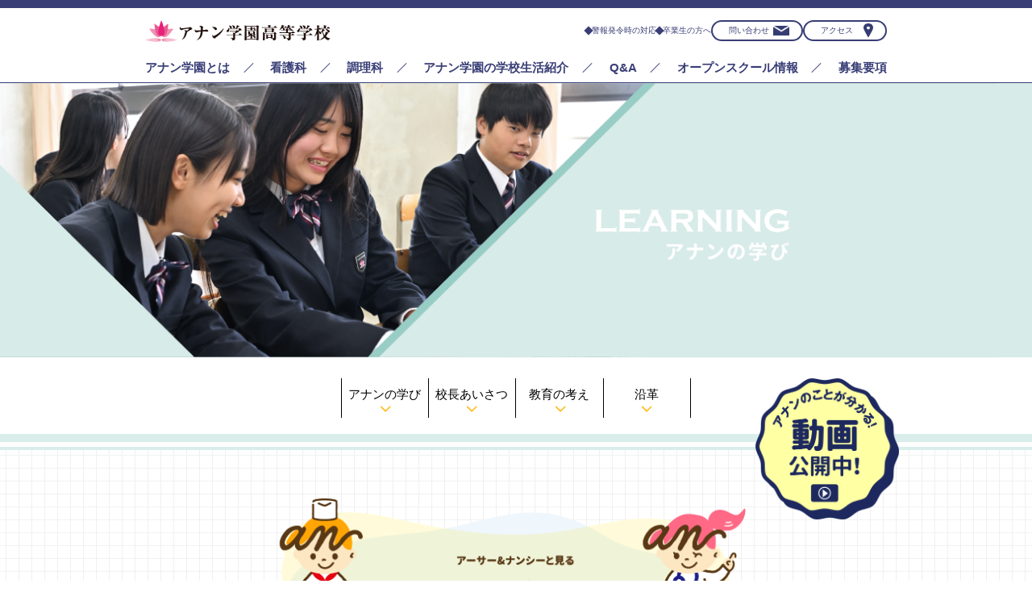

--- FILE ---
content_type: text/html; charset=UTF-8
request_url: https://www.anangakuen.ed.jp/about/
body_size: 9520
content:
<!DOCTYPE html>
<html lang="ja">

<head>
    <meta http-equiv="X-UA-Compatible" content="IE=edge">
    <meta name="viewport" content="width=device-width, initial-scale=1, shrink-to-fit=no">
    <!-- Google Tag Manager -->
    <script>
        (function(w, d, s, l, i) {
            w[l] = w[l] || [];
            w[l].push({
                'gtm.start': new Date().getTime(),
                event: 'gtm.js'
            });
            var f = d.getElementsByTagName(s)[0],
                j = d.createElement(s),
                dl = l != 'dataLayer' ? '&l=' + l : '';
            j.async = true;
            j.src =
                'https://www.googletagmanager.com/gtm.js?id=' + i + dl;
            f.parentNode.insertBefore(j, f);
        })(window, document, 'script', 'dataLayer', 'GTM-WQFN5H6');
    </script>
    <!-- End Google Tag Manager -->
    <script>
        (function(d) {
            var config = {
                    kitId: 'emm4gmi',
                    scriptTimeout: 3000,
                    async: true
                },
                h = d.documentElement,
                t = setTimeout(function() {
                    h.className = h.className.replace(/\bwf-loading\b/g, "") + " wf-inactive";
                }, config.scriptTimeout),
                tk = d.createElement("script"),
                f = false,
                s = d.getElementsByTagName("script")[0],
                a;
            h.className += " wf-loading";
            tk.src = 'https://use.typekit.net/' + config.kitId + '.js';
            tk.async = true;
            tk.onload = tk.onreadystatechange = function() {
                a = this.readyState;
                if (f || a && a != "complete" && a != "loaded") return;
                f = true;
                clearTimeout(t);
                try {
                    Typekit.load(config)
                } catch (e) {}
            };
            s.parentNode.insertBefore(tk, s)
        })(document);
    </script>
    <script>
        (function(d) {
            var config = {
                    kitId: 'yny3zxf',
                    scriptTimeout: 3000,
                    async: true
                },
                h = d.documentElement,
                t = setTimeout(function() {
                    h.className = h.className.replace(/\bwf-loading\b/g, "") + " wf-inactive";
                }, config.scriptTimeout),
                tk = d.createElement("script"),
                f = false,
                s = d.getElementsByTagName("script")[0],
                a;
            h.className += " wf-loading";
            tk.src = 'https://use.typekit.net/' + config.kitId + '.js';
            tk.async = true;
            tk.onload = tk.onreadystatechange = function() {
                a = this.readyState;
                if (f || a && a != "complete" && a != "loaded") return;
                f = true;
                clearTimeout(t);
                try {
                    Typekit.load(config)
                } catch (e) {}
            };
            s.parentNode.insertBefore(tk, s)
        })(document);
    </script>
    <link rel="stylesheet" href="https://www.anangakuen.ed.jp/wp/wp-content/themes/allmanage_theme/font/GenJyuuGothic-Medium.css">
    <!-- Global site tag (gtag.js) - Google Analytics -->
    <script async src="https://www.googletagmanager.com/gtag/js?id=G-7GC8STZ05E"></script>
    <script>
        window.dataLayer = window.dataLayer || [];

        function gtag() {
            dataLayer.push(arguments);
        }
        gtag('js', new Date());

        gtag('config', 'G-7GC8STZ05E');
    </script>
    <title>アナン学園とは &#8211; アナン学園高等学校</title>
<meta name='robots' content='max-image-preview:large' />
<style id='wp-img-auto-sizes-contain-inline-css'>
img:is([sizes=auto i],[sizes^="auto," i]){contain-intrinsic-size:3000px 1500px}
/*# sourceURL=wp-img-auto-sizes-contain-inline-css */
</style>
<style id='wp-block-library-inline-css'>
:root{--wp-block-synced-color:#7a00df;--wp-block-synced-color--rgb:122,0,223;--wp-bound-block-color:var(--wp-block-synced-color);--wp-editor-canvas-background:#ddd;--wp-admin-theme-color:#007cba;--wp-admin-theme-color--rgb:0,124,186;--wp-admin-theme-color-darker-10:#006ba1;--wp-admin-theme-color-darker-10--rgb:0,107,160.5;--wp-admin-theme-color-darker-20:#005a87;--wp-admin-theme-color-darker-20--rgb:0,90,135;--wp-admin-border-width-focus:2px}@media (min-resolution:192dpi){:root{--wp-admin-border-width-focus:1.5px}}.wp-element-button{cursor:pointer}:root .has-very-light-gray-background-color{background-color:#eee}:root .has-very-dark-gray-background-color{background-color:#313131}:root .has-very-light-gray-color{color:#eee}:root .has-very-dark-gray-color{color:#313131}:root .has-vivid-green-cyan-to-vivid-cyan-blue-gradient-background{background:linear-gradient(135deg,#00d084,#0693e3)}:root .has-purple-crush-gradient-background{background:linear-gradient(135deg,#34e2e4,#4721fb 50%,#ab1dfe)}:root .has-hazy-dawn-gradient-background{background:linear-gradient(135deg,#faaca8,#dad0ec)}:root .has-subdued-olive-gradient-background{background:linear-gradient(135deg,#fafae1,#67a671)}:root .has-atomic-cream-gradient-background{background:linear-gradient(135deg,#fdd79a,#004a59)}:root .has-nightshade-gradient-background{background:linear-gradient(135deg,#330968,#31cdcf)}:root .has-midnight-gradient-background{background:linear-gradient(135deg,#020381,#2874fc)}:root{--wp--preset--font-size--normal:16px;--wp--preset--font-size--huge:42px}.has-regular-font-size{font-size:1em}.has-larger-font-size{font-size:2.625em}.has-normal-font-size{font-size:var(--wp--preset--font-size--normal)}.has-huge-font-size{font-size:var(--wp--preset--font-size--huge)}.has-text-align-center{text-align:center}.has-text-align-left{text-align:left}.has-text-align-right{text-align:right}.has-fit-text{white-space:nowrap!important}#end-resizable-editor-section{display:none}.aligncenter{clear:both}.items-justified-left{justify-content:flex-start}.items-justified-center{justify-content:center}.items-justified-right{justify-content:flex-end}.items-justified-space-between{justify-content:space-between}.screen-reader-text{border:0;clip-path:inset(50%);height:1px;margin:-1px;overflow:hidden;padding:0;position:absolute;width:1px;word-wrap:normal!important}.screen-reader-text:focus{background-color:#ddd;clip-path:none;color:#444;display:block;font-size:1em;height:auto;left:5px;line-height:normal;padding:15px 23px 14px;text-decoration:none;top:5px;width:auto;z-index:100000}html :where(.has-border-color){border-style:solid}html :where([style*=border-top-color]){border-top-style:solid}html :where([style*=border-right-color]){border-right-style:solid}html :where([style*=border-bottom-color]){border-bottom-style:solid}html :where([style*=border-left-color]){border-left-style:solid}html :where([style*=border-width]){border-style:solid}html :where([style*=border-top-width]){border-top-style:solid}html :where([style*=border-right-width]){border-right-style:solid}html :where([style*=border-bottom-width]){border-bottom-style:solid}html :where([style*=border-left-width]){border-left-style:solid}html :where(img[class*=wp-image-]){height:auto;max-width:100%}:where(figure){margin:0 0 1em}html :where(.is-position-sticky){--wp-admin--admin-bar--position-offset:var(--wp-admin--admin-bar--height,0px)}@media screen and (max-width:600px){html :where(.is-position-sticky){--wp-admin--admin-bar--position-offset:0px}}

/*# sourceURL=wp-block-library-inline-css */
</style><style id='global-styles-inline-css'>
:root{--wp--preset--aspect-ratio--square: 1;--wp--preset--aspect-ratio--4-3: 4/3;--wp--preset--aspect-ratio--3-4: 3/4;--wp--preset--aspect-ratio--3-2: 3/2;--wp--preset--aspect-ratio--2-3: 2/3;--wp--preset--aspect-ratio--16-9: 16/9;--wp--preset--aspect-ratio--9-16: 9/16;--wp--preset--color--black: #000000;--wp--preset--color--cyan-bluish-gray: #abb8c3;--wp--preset--color--white: #ffffff;--wp--preset--color--pale-pink: #f78da7;--wp--preset--color--vivid-red: #cf2e2e;--wp--preset--color--luminous-vivid-orange: #ff6900;--wp--preset--color--luminous-vivid-amber: #fcb900;--wp--preset--color--light-green-cyan: #7bdcb5;--wp--preset--color--vivid-green-cyan: #00d084;--wp--preset--color--pale-cyan-blue: #8ed1fc;--wp--preset--color--vivid-cyan-blue: #0693e3;--wp--preset--color--vivid-purple: #9b51e0;--wp--preset--gradient--vivid-cyan-blue-to-vivid-purple: linear-gradient(135deg,rgb(6,147,227) 0%,rgb(155,81,224) 100%);--wp--preset--gradient--light-green-cyan-to-vivid-green-cyan: linear-gradient(135deg,rgb(122,220,180) 0%,rgb(0,208,130) 100%);--wp--preset--gradient--luminous-vivid-amber-to-luminous-vivid-orange: linear-gradient(135deg,rgb(252,185,0) 0%,rgb(255,105,0) 100%);--wp--preset--gradient--luminous-vivid-orange-to-vivid-red: linear-gradient(135deg,rgb(255,105,0) 0%,rgb(207,46,46) 100%);--wp--preset--gradient--very-light-gray-to-cyan-bluish-gray: linear-gradient(135deg,rgb(238,238,238) 0%,rgb(169,184,195) 100%);--wp--preset--gradient--cool-to-warm-spectrum: linear-gradient(135deg,rgb(74,234,220) 0%,rgb(151,120,209) 20%,rgb(207,42,186) 40%,rgb(238,44,130) 60%,rgb(251,105,98) 80%,rgb(254,248,76) 100%);--wp--preset--gradient--blush-light-purple: linear-gradient(135deg,rgb(255,206,236) 0%,rgb(152,150,240) 100%);--wp--preset--gradient--blush-bordeaux: linear-gradient(135deg,rgb(254,205,165) 0%,rgb(254,45,45) 50%,rgb(107,0,62) 100%);--wp--preset--gradient--luminous-dusk: linear-gradient(135deg,rgb(255,203,112) 0%,rgb(199,81,192) 50%,rgb(65,88,208) 100%);--wp--preset--gradient--pale-ocean: linear-gradient(135deg,rgb(255,245,203) 0%,rgb(182,227,212) 50%,rgb(51,167,181) 100%);--wp--preset--gradient--electric-grass: linear-gradient(135deg,rgb(202,248,128) 0%,rgb(113,206,126) 100%);--wp--preset--gradient--midnight: linear-gradient(135deg,rgb(2,3,129) 0%,rgb(40,116,252) 100%);--wp--preset--font-size--small: 13px;--wp--preset--font-size--medium: 20px;--wp--preset--font-size--large: 36px;--wp--preset--font-size--x-large: 42px;--wp--preset--spacing--20: 0.44rem;--wp--preset--spacing--30: 0.67rem;--wp--preset--spacing--40: 1rem;--wp--preset--spacing--50: 1.5rem;--wp--preset--spacing--60: 2.25rem;--wp--preset--spacing--70: 3.38rem;--wp--preset--spacing--80: 5.06rem;--wp--preset--shadow--natural: 6px 6px 9px rgba(0, 0, 0, 0.2);--wp--preset--shadow--deep: 12px 12px 50px rgba(0, 0, 0, 0.4);--wp--preset--shadow--sharp: 6px 6px 0px rgba(0, 0, 0, 0.2);--wp--preset--shadow--outlined: 6px 6px 0px -3px rgb(255, 255, 255), 6px 6px rgb(0, 0, 0);--wp--preset--shadow--crisp: 6px 6px 0px rgb(0, 0, 0);}:where(.is-layout-flex){gap: 0.5em;}:where(.is-layout-grid){gap: 0.5em;}body .is-layout-flex{display: flex;}.is-layout-flex{flex-wrap: wrap;align-items: center;}.is-layout-flex > :is(*, div){margin: 0;}body .is-layout-grid{display: grid;}.is-layout-grid > :is(*, div){margin: 0;}:where(.wp-block-columns.is-layout-flex){gap: 2em;}:where(.wp-block-columns.is-layout-grid){gap: 2em;}:where(.wp-block-post-template.is-layout-flex){gap: 1.25em;}:where(.wp-block-post-template.is-layout-grid){gap: 1.25em;}.has-black-color{color: var(--wp--preset--color--black) !important;}.has-cyan-bluish-gray-color{color: var(--wp--preset--color--cyan-bluish-gray) !important;}.has-white-color{color: var(--wp--preset--color--white) !important;}.has-pale-pink-color{color: var(--wp--preset--color--pale-pink) !important;}.has-vivid-red-color{color: var(--wp--preset--color--vivid-red) !important;}.has-luminous-vivid-orange-color{color: var(--wp--preset--color--luminous-vivid-orange) !important;}.has-luminous-vivid-amber-color{color: var(--wp--preset--color--luminous-vivid-amber) !important;}.has-light-green-cyan-color{color: var(--wp--preset--color--light-green-cyan) !important;}.has-vivid-green-cyan-color{color: var(--wp--preset--color--vivid-green-cyan) !important;}.has-pale-cyan-blue-color{color: var(--wp--preset--color--pale-cyan-blue) !important;}.has-vivid-cyan-blue-color{color: var(--wp--preset--color--vivid-cyan-blue) !important;}.has-vivid-purple-color{color: var(--wp--preset--color--vivid-purple) !important;}.has-black-background-color{background-color: var(--wp--preset--color--black) !important;}.has-cyan-bluish-gray-background-color{background-color: var(--wp--preset--color--cyan-bluish-gray) !important;}.has-white-background-color{background-color: var(--wp--preset--color--white) !important;}.has-pale-pink-background-color{background-color: var(--wp--preset--color--pale-pink) !important;}.has-vivid-red-background-color{background-color: var(--wp--preset--color--vivid-red) !important;}.has-luminous-vivid-orange-background-color{background-color: var(--wp--preset--color--luminous-vivid-orange) !important;}.has-luminous-vivid-amber-background-color{background-color: var(--wp--preset--color--luminous-vivid-amber) !important;}.has-light-green-cyan-background-color{background-color: var(--wp--preset--color--light-green-cyan) !important;}.has-vivid-green-cyan-background-color{background-color: var(--wp--preset--color--vivid-green-cyan) !important;}.has-pale-cyan-blue-background-color{background-color: var(--wp--preset--color--pale-cyan-blue) !important;}.has-vivid-cyan-blue-background-color{background-color: var(--wp--preset--color--vivid-cyan-blue) !important;}.has-vivid-purple-background-color{background-color: var(--wp--preset--color--vivid-purple) !important;}.has-black-border-color{border-color: var(--wp--preset--color--black) !important;}.has-cyan-bluish-gray-border-color{border-color: var(--wp--preset--color--cyan-bluish-gray) !important;}.has-white-border-color{border-color: var(--wp--preset--color--white) !important;}.has-pale-pink-border-color{border-color: var(--wp--preset--color--pale-pink) !important;}.has-vivid-red-border-color{border-color: var(--wp--preset--color--vivid-red) !important;}.has-luminous-vivid-orange-border-color{border-color: var(--wp--preset--color--luminous-vivid-orange) !important;}.has-luminous-vivid-amber-border-color{border-color: var(--wp--preset--color--luminous-vivid-amber) !important;}.has-light-green-cyan-border-color{border-color: var(--wp--preset--color--light-green-cyan) !important;}.has-vivid-green-cyan-border-color{border-color: var(--wp--preset--color--vivid-green-cyan) !important;}.has-pale-cyan-blue-border-color{border-color: var(--wp--preset--color--pale-cyan-blue) !important;}.has-vivid-cyan-blue-border-color{border-color: var(--wp--preset--color--vivid-cyan-blue) !important;}.has-vivid-purple-border-color{border-color: var(--wp--preset--color--vivid-purple) !important;}.has-vivid-cyan-blue-to-vivid-purple-gradient-background{background: var(--wp--preset--gradient--vivid-cyan-blue-to-vivid-purple) !important;}.has-light-green-cyan-to-vivid-green-cyan-gradient-background{background: var(--wp--preset--gradient--light-green-cyan-to-vivid-green-cyan) !important;}.has-luminous-vivid-amber-to-luminous-vivid-orange-gradient-background{background: var(--wp--preset--gradient--luminous-vivid-amber-to-luminous-vivid-orange) !important;}.has-luminous-vivid-orange-to-vivid-red-gradient-background{background: var(--wp--preset--gradient--luminous-vivid-orange-to-vivid-red) !important;}.has-very-light-gray-to-cyan-bluish-gray-gradient-background{background: var(--wp--preset--gradient--very-light-gray-to-cyan-bluish-gray) !important;}.has-cool-to-warm-spectrum-gradient-background{background: var(--wp--preset--gradient--cool-to-warm-spectrum) !important;}.has-blush-light-purple-gradient-background{background: var(--wp--preset--gradient--blush-light-purple) !important;}.has-blush-bordeaux-gradient-background{background: var(--wp--preset--gradient--blush-bordeaux) !important;}.has-luminous-dusk-gradient-background{background: var(--wp--preset--gradient--luminous-dusk) !important;}.has-pale-ocean-gradient-background{background: var(--wp--preset--gradient--pale-ocean) !important;}.has-electric-grass-gradient-background{background: var(--wp--preset--gradient--electric-grass) !important;}.has-midnight-gradient-background{background: var(--wp--preset--gradient--midnight) !important;}.has-small-font-size{font-size: var(--wp--preset--font-size--small) !important;}.has-medium-font-size{font-size: var(--wp--preset--font-size--medium) !important;}.has-large-font-size{font-size: var(--wp--preset--font-size--large) !important;}.has-x-large-font-size{font-size: var(--wp--preset--font-size--x-large) !important;}
/*# sourceURL=global-styles-inline-css */
</style>

<style id='classic-theme-styles-inline-css'>
/*! This file is auto-generated */
.wp-block-button__link{color:#fff;background-color:#32373c;border-radius:9999px;box-shadow:none;text-decoration:none;padding:calc(.667em + 2px) calc(1.333em + 2px);font-size:1.125em}.wp-block-file__button{background:#32373c;color:#fff;text-decoration:none}
/*# sourceURL=/wp-includes/css/classic-themes.min.css */
</style>
<link rel='stylesheet' id='fonts-css' href='https://fonts.googleapis.com/css?family=Josefin+Sans&#038;display=swap&#038;ver=0.0.1' media='all' />
<link rel='stylesheet' id='core-css' href='https://www.anangakuen.ed.jp/wp/wp-content/themes/allmanage_theme/style/css/style.css?ver=0.1.0' media='all' />
<link rel='stylesheet' id='include-css' href='https://www.anangakuen.ed.jp/wp/wp-content/themes/allmanage_theme/style/css/include.css?ver=0.1.0' media='all' />
<link rel="canonical" href="https://www.anangakuen.ed.jp/about/" />
</head>

<body class="wp-singular page-template-default page page-id-2368 wp-theme-allmanage_theme about">
    <!-- Google Tag Manager (noscript) -->
    <noscript><iframe src="https://www.googletagmanager.com/ns.html?id=GTM-WQFN5H6" height="0" width="0"
            style="display:none;visibility:hidden"></iframe></noscript>
    <!-- End Google Tag Manager (noscript) -->
    <header>
        <div class="h-inner h-top">
            <h1 class="h-logo">
                <a href="https://www.anangakuen.ed.jp/"><img src="https://www.anangakuen.ed.jp/wp/wp-content/themes/allmanage_theme/img/common/logo.png" alt="アナン学園高等学校"></a>
            </h1>
            <div class="h-menu">
                <div class="h-menu-item">
                    <ul class="h-menu-item__sub">
                        <li><a href="https://www.anangakuen.ed.jp/alert/">警報発令時の対応</a></li>
                        <li><a href="https://www.anangakuen.ed.jp/sotsugyo/">卒業生の方へ</a></li>
                    </ul>
                    <ul class="h-menu-item__ex">
                        <li class="h-icon-inquiry"><a href="https://www.anangakuen.ed.jp/contact/">問い合わせ</a></li>
                        <li class="h-icon-access"><a href="https://www.anangakuen.ed.jp/access/">アクセス</a></li>
                    </ul>
                </div>
                <div class="h-menu-btn">
                    <a href="#" id="h-nav-btn" class="hamburger">
                        <span></span>
                        <span></span>
                        <span></span>
                    </a>
                </div>
            </div>
        </div>

        <div class="h-inner h-bottom mobile-menu">
            <nav class="mobile-nav">
                <ul class="mobile-nav-list">
                                                                                            <li class="mobile-nav-item">
                                <a class="mobile-nav-link" href="https://www.anangakuen.ed.jp/about/">
                                    アナン学園とは                                </a>
                            </li>
                                                                                                <li class="mobile-nav-item">
                                <a class="mobile-nav-link" href="https://www.anangakuen.ed.jp/nurse/">
                                    看護科                                </a>
                            </li>
                                                                                                <li class="mobile-nav-item">
                                <a class="mobile-nav-link" href="https://www.anangakuen.ed.jp/culinary/">
                                    調理科                                </a>
                            </li>
                                                                                                <li class="mobile-nav-item">
                                <a class="mobile-nav-link" href="https://www.anangakuen.ed.jp/schoollife/">
                                    アナン学園の学校生活紹介                                </a>
                            </li>
                                                                                                <li class="mobile-nav-item">
                                <a class="mobile-nav-link" href="https://www.anangakuen.ed.jp/qanda/">
                                    Q&A                                </a>
                            </li>
                                                                                                <li class="mobile-nav-item">
                                <a class="mobile-nav-link" href="https://www.anangakuen.ed.jp/openschool/">
                                    オープンスクール情報                                </a>
                            </li>
                                                                                                <li class="mobile-nav-item">
                                <a class="mobile-nav-link" href="https://www.anangakuen.ed.jp/exam/">
                                    募集要項                                </a>
                            </li>
                                                            </ul>
            </nav>
        </div>



        <!-- <div class="h-menu-for-sp">
          <div class="h-menu-title-extra">
            <a href="https://www.anangakuen.ed.jp/wp/wp-content/themes/allmanage_theme/img/pdf/pamphlet.pdf" target="_blank">デジタルパンフレット</a>
          </div>
          <div class="h-menu-title-extra">
            <a href="https://www.anangakuen.ed.jp/wp/wp-content/themes/allmanage_theme/img/pdf/ijimeboushi.pdf" target="_blank">いじめ防止基本方針</a>
          </div>
          <div class="h-menu-title-extra">
            <a href="https://www.anangakuen.ed.jp/infodisclosure/">学校評価・事業報告</a>
          </div>
          <div class="h-menu-title-extra">
            <a href="https://www.anangakuen.ed.jp/recruit/">教員採用情報</a>
          </div>
          <div class="h-menu-title-extra">
            <a href="https://twosvr.two-shop.jp/two/top/index/ANHS" target="_blank" rel="noopener noreferrer">制服の購入</a>
          </div>
        </div> -->

    </header>

    <main class="about" id="about">

  <section class="about-title">
    <h1>アナンの学び LEARNING</h1>
  </section>

  <div class="anchor-link">
    <ul>
      <li class="swing"><a href="#sec-about-01">アナンの学び</a></li>
      <li class="swing"><a href="#sec-about-02">校長あいさつ</a></li>
      <li class="swing"><a href="#sec-about-03">教育の考え</a></li>
      <li class="swing"><a href="#sec-about-04">沿革</a></li>
    </ul>
  </div>

  <div class="about-feature-wrap">

    <section class="about-feature" id="sec-about-01">
      <div class="about-video-img">
        <a href="/video/"><img src="https://www.anangakuen.ed.jp/wp/wp-content/themes/allmanage_theme/img/about/top_menu_video.png" alt="アナンのことが分かる！ 動画公開中！"></a>
      </div>

      <h2>
        <picture>
          <source srcset="https://www.anangakuen.ed.jp/wp/wp-content/themes/allmanage_theme/img/about/future_point.png" media="(min-width: 769px)">
          <img src="https://www.anangakuen.ed.jp/wp/wp-content/themes/allmanage_theme/img/about/future_point_sp.png" alt="アナン学園高等学校 4つのポイント">
        </picture>
      </h2>
    </section>

  </div>


  <section class="about-message" id="sec-about-02">
    <div class="about-message-in">
      <h2>学校長挨拶</h2>
      <div class="about-message-box">
        <div class="about-message-name">
          <img src="https://www.anangakuen.ed.jp/wp/wp-content/themes/allmanage_theme/img/about/message_img.png" alt="学校長 大槻 伸裕">
        </div>
        <div class="about-message-text">
          本校は、人の一生を医療と食でサポートすることに特化した学校です。<br>
          専門的な知識の学びはもとより、<br>
          どんな環境でも自分自身の可能性を信じ常に前向きに歩んでいける強さと、<br>
          他者に対して真心を持って接することができる優しさを兼ね備えた<br>
          「人間力」を持った人物の育成を行います。<br>
          是非本校で、同じ夢を持った仲間と共に夢の実現をめざしてください。
        </div>
      </div>
    </div>
  </section>

  <section class="about-philosophy" id="sec-about-03">
    <h2>教育の考え</h2>
    <p class="about-philosophy-lead">しっかり学び人間力を養います。</p>
    <div class="about-philosophy-list">
      <ul>
        <li>マナー教養</li>
        <li>美徳意識</li>
        <li>想像力</li>
        <li>知的能力</li>
        <li>コミュニケーション能力</li>
      </ul>
    </div>

    <section class="about-history-content">
      <div>
        <h3>【学校名の由来】</h3>
        <p class="about-history-content-text01">
          釈迦の説法を最も聞いた十大弟子の<br class="forPc">「阿難（あなん、アーナンダ、阿難陀の音写略）」にあやかって<br class="forPc">「アナン」と選定し、教育内容も刷新。<br class="forPc">教師、生徒ともに成長し、<br class="forPc">進化していく教育の場をめざします。
        </p>
      </div>
    </section>

    <section class="about-history-content">
      <div>
        <h3>【校訓】</h3>
        <p class="about-history-content-text02">
          感謝の気持ちを忘れず<br>相手の立場に立って考えられる<br>何事にも礼儀を守り<br>社会に貢献する人間の育成
        </p>
      </div>
    </section>

    <section class="about-history-content">
      <div>
        <h3>【生徒心得】</h3>
        <ul>
          <li>私たちは実社会で役立つことを身に付けるため学習し、自覚と責任をもって行動します。</li>
          <li>社会の指導的立場の一員としてふさわしい礼儀・挨拶・言葉遣い・服装等、校則や社会の規律を守ります。</li>
          <li>私たちは幸せになるため、将来の夢の実現に向けて、授業や学校行事にも積極的に参加します。</li>
          <li>予習・復習に心がけ、常に真面目な学習態度で臨み、学力向上に努めます。</li>
          <li>人が皆平等の権利を持つことを認め、人を敬う心を持ち、他人に迷惑をかけない行動をします。</li>
          <li>友人と和を保ち、楽しい学校生活を送ります。</li>
        </ul>
      </div>
    </section>

    <section class="about-history-content">
      <div>
        <h3>【教員心得】</h3>
        <ul>
          <li>生徒の人権を尊重し、生徒や保護者に信頼される教師をめざします。</li>
          <li>生徒から尊敬されるよう、生徒の模範として自覚ある行動を心掛けます。</li>
          <li>教材研究と準備を完璧にして授業を大切にし、生徒の学ぶ意欲を高めます。</li>
          <li>生徒に真心で接し、将来の夢の実現に向けて生徒が理解、納得できるまで指導します。</li>
          <li>校則や社会のルールを守らせ、共通理解のもと信賞必罰で臨みます。</li>
          <li>教育に生きがいを見いだし、日々楽しく仕事に励みます。</li>
        </ul>
      </div>
    </section>
  </section>



  <section class="about-history-content" id="sec-about-04">
    <h2>
      <span class="line"></span>
      <span class="txt">学校沿革</span>
      <span class="line"></span>
    </h2>
    <div class="school-history">
      <dl>
        <dt><span>昭和11年</span><span>12月</span></dt>
        <dd><span>樟蔭東高等女学校設置認可</span></dd>
      </dl>

      <dl>
        <dt><span>昭和12年</span><span>4月</span></dt>
        <dd><span>樟蔭東高等女学校 開校</span></dd>
      </dl>

      <dl>
        <dt><span>昭和22年</span><span>4月</span></dt>
        <dd><span>樟蔭東中学校 開校</span></dd>
      </dl>

      <dl>
        <dt><span>昭和23年</span><span>4月</span></dt>
        <dd><span>樟蔭東高等女学校から「樟蔭東高等学校」に改称</span></dd>
      </dl>

      <dl>
        <dt><span>昭和41年</span><span>4月</span></dt>
        <dd><span>樟蔭東女子短期大学 開学</span></dd>
      </dl>

      <dl>
        <dt><span>平成15年</span><span>4月</span></dt>
        <dd>
          <span>高等学校「普通科総合選択制」導入</span>
          <span>中学校「樟蔭東版挑戦プログラム」実施</span>
        </dd>
      </dl>

      <dl>
        <dt><span>平成21年</span><span>4月</span></dt>
        <dd><span>高等学校 衛生看護科（男女共学）を開設</span></dd>
      </dl>

      <dl>
        <dt><span>平成22年</span><span>4月</span></dt>
        <dd>
          <span>高等学校 普通科 男女共学スタート</span>
          <span>中学校 男女共学化</span>
        </dd>
      </dl>

      <dl>
        <dt><span>平成24年</span><span>4月</span></dt>
        <dd>
          <span>中学校 募集停止</span>
          <span>樟蔭東女子短期大学から「樟蔭東短期大学」に改称（男女共学）</span>
        </dd>
      </dl>

      <dl>
        <dt><span>平成26年</span><span>3月</span></dt>
        <dd><span>中学校 閉校</span></dd>
      </dl>

      <dl>
        <dt><span>平成26年</span><span>4月</span></dt>
        <dd>
          <span>高等学校 普通科に進路総合コース、スポーツコースを開設</span>
          <span>短期大学 募集停止</span>
        </dd>
      </dl>

      <dl>
        <dt><span>平成27年</span><span>3月</span></dt>
        <dd><span>短期大学 閉学</span></dd>
      </dl>

      <dl>
        <dt><span>平成27年</span><span>10月</span></dt>
        <dd><span>樟蔭東高等学校から「アナン学園高等学校」に改称</span></dd>
      </dl>

      <dl>
        <dt><span>平成28年</span><span>12月</span></dt>
        <dd><span>創立80周年</span></dd>
      </dl>

      <dl>
        <dt><span>平成29年</span><span>4月</span></dt>
        <dd>
          <span>調理科を開設</span>
          <span>普通科にミュージカルコースを開設</span>
          <span>衛生看護科を「看護科」に改称</span>
        </dd>
      </dl>

      <dl>
        <dt><span>平成30年</span><span>4月</span></dt>
        <dd><span>普通科に醸造コースを開設</span></dd>
      </dl>

      <dl>
        <dt><span>令和2年</span><span>4月</span></dt>
        <dd><span>普通科における各コースの募集停止</span></dd>
      </dl>
    </div>
  </section>

</main><footer>

    <div class="f-menu-wrap">
        <div class="f-menu-box">
            <div>
                <div class="f-menu">
                    <div class="f-menu-title"><a href="/about/">アナン学園とは</a></div>
                    <ul class="f-menu-title-sub">
                        <li><a href="/about/#sec-about-01">アナンの学び</a></li>
                        <li><a href="/about/#sec-about-02">校長あいさつ</a></li>
                        <li><a href="/about/#sec-about-03">教育の考え</a></li>
                    </ul>
                </div>
            </div>
            <div>
                <div class="f-menu">
                    <div class="f-menu-title"><a href="/nurse/">看護科</a></div>
                    <ul class="f-menu-title-sub">
                        <li><a href="/nurse/#section-01">特徴</a></li>
                        <li><a href="/nurse/#section-02">学び</a></li>
                        <li><a href="/nurse/#section-03">卒業生の声</a></li>
                        <li><a href="/nurse/#section-04">進路</a></li>
                    </ul>
                </div>
                <div class="f-menu">
                    <div class="f-menu-title"><a href="/culinary/">調理科</a></div>
                    <ul class="f-menu-title-sub">
                        <li><a href="/culinary/#section-01">特徴</a></li>
                        <li><a href="/culinary/#section-02">学び</a></li>
                        <li><a href="/culinary/#section-03">卒業生の声</a></li>
                        <li><a href="/culinary/#section-04">進路</a></li>
                    </ul>
                </div>
            </div>
            <div>
                <div class="f-menu">
                    <div class="f-menu-title"><a href="/schoollife/">アナン学園の学校生活紹介</a></div>
                    <ul class="f-menu-title-sub">
                        <li><a href="/schoollife/#sec-schoollife-01">学校生活</a></li>
                        <li><a href="/schoollife/#sec-schoollife-02">制服紹介</a></li>
                        <li><a href="/schoollife/#sec-schoollife-04">行事・クラブ</a></li>
                        <li><a href="/schoollife/#sec-schoollife-03">施設紹介</a></li>
                    </ul>
                </div>
                <div class="f-menu">
                    <div class="f-menu-title"><a href="/qanda/">Q&amp;A</a></div>
                    <!-- <ul class="f-menu-title-sub">
                        <li><a href="/qanda/">看護科</a></li>
                        <li><a href="/qanda/#culinary">調理科</a></li>
                    </ul> -->
                </div>
                <div class="f-menu">
                    <div class="f-menu-title"><a href="/openschool/">オープンスクール情報</a></div>
                </div>
                <div class="f-menu diff">
                    <div class="f-menu-title"><a href="/exam/">募集要項</a></div>
                </div>
            </div>
            <div>
                <div class="f-menu">
                    <div class="f-menu-title"><a href="https://www.anangakuen.ed.jp/alert/">警報発令時の対応</a></div>
                </div>
                <div class="f-menu">
                    <div class="f-menu-title"><a href="https://www.anangakuen.ed.jp/sotsugyo/">卒業生の方へ</a></div>
                    <ul class="f-menu-title-sub">
                        <li><a href="https://www.anangakuen.ed.jp/sotsugyo/certificate.html">各種証明書の発行について</a></li>
                        <li><a href="https://www.anangakuen.ed.jp/sotsugyo/junior-college.html">樟蔭東短期大学卒業生の方へ</a></li>
                        <li><a href="https://suifukai.wixsite.com/home" target="_blank">同窓会について</a></li>
                    </ul>
                </div>
                <div class="f-menu-bottom">
                    <div class="f-menu-title"><a href="https://www.anangakuen.ed.jp/wp/wp-content/themes/allmanage_theme/img/pdf/pamphlet.pdf"
                            target="_blank">デジタルパンフレット</a></div>
                    <div class="f-menu-title"><a href="https://www.anangakuen.ed.jp/infodisclosure/">学校評価・事業報告</a></div>
                    <div class="f-menu-title"><a href="https://www.anangakuen.ed.jp/pdf/ijimeboushi.pdf"
                            target="_blank">いじめ防止基本方針</a></div>
                    <div class="f-menu-title"><a href="https://www.anangakuen.ed.jp/recruit/">教員採用情報</a></div>
                    <div class="f-menu-title forPc"><a href="/access/">交通アクセス</a></div>
                    <div class="f-menu-title forPc"><a href="https://www.anangakuen.ed.jp/contact/">お問い合わせ</a></div>
                    <div class="f-menu-title"><a href="https://twosvr.two-shop.jp/two/top/index/ANHS" target="_blank"
                            rel="noopener noreferrer">制服の購入</a></div>
                </div>
            </div>
        </div>
    </div>
    <div class="f-info">
        <div class="f-logo"><img src="https://www.anangakuen.ed.jp/wp/wp-content/themes/allmanage_theme/img/common/f_logo.png" alt="アナン学園高等学校">
        </div>
        <div class="f-info-addres">
            〒578-0944　大阪府東大阪市若江西新町3丁目1番8号
        </div>
        <div class="f-info-tell">
            <div>【代表】TEL／06-6723-5511 FAX／06-6732-1209</div>
            <div>【事務室入試広報】TEL／06-6723-5515 FAX／06-6723-5517</div>
        </div>
        <div class="f-info-email">
            E-mail/&#107;&#111;&#117;&#104;&#111;&#117;&#64;&#97;&#110;&#97;&#110;&#103;&#97;&#107;&#117;&#101;&#110;&#46;&#101;&#100;&#46;&#106;&#112;
        </div>
        <div class="f-info-copyright">copyright&copy; 2021 Anan gakuen high school all rights reserved</div>
    </div>
</footer>
<script src="https://cdnjs.cloudflare.com/ajax/libs/gsap/3.12.2/gsap.min.js"></script>
<script src="https://cdnjs.cloudflare.com/ajax/libs/gsap/3.12.2/ScrollTrigger.min.js"></script>
<script src="https://cdnjs.cloudflare.com/ajax/libs/gsap/3.12.2/ScrollToPlugin.min.js"></script>




</body>

</html>

<script type="speculationrules">
{"prefetch":[{"source":"document","where":{"and":[{"href_matches":"/*"},{"not":{"href_matches":["/wp/wp-*.php","/wp/wp-admin/*","/wp/wp-content/uploads/*","/wp/wp-content/*","/wp/wp-content/plugins/*","/wp/wp-content/themes/allmanage_theme/*","/*\\?(.+)"]}},{"not":{"selector_matches":"a[rel~=\"nofollow\"]"}},{"not":{"selector_matches":".no-prefetch, .no-prefetch a"}}]},"eagerness":"conservative"}]}
</script>
<script src="https://unpkg.com/swiper/swiper-bundle.min.js?ver=6.9" id="swiper-js"></script>
<script src="https://ajax.googleapis.com/ajax/libs/jquery/3.2.1/jquery.min.js?ver=6.9" id="jquery-js"></script>
<script src="https://www.anangakuen.ed.jp/wp/wp-content/themes/allmanage_theme/js/jquery.inview.min.js?ver=0.0.2" id="inview-js"></script>
<script id="script-js-extra">
/* <![CDATA[ */
var DATA = {"template":"https://www.anangakuen.ed.jp/wp/wp-content/themes/allmanage_theme/","ajax":"https://www.anangakuen.ed.jp/wp/wp-admin/admin-ajax.php"};
//# sourceURL=script-js-extra
/* ]]> */
</script>
<script src="https://www.anangakuen.ed.jp/wp/wp-content/themes/allmanage_theme/js/script.js?ver=0.0.5" id="script-js"></script>


--- FILE ---
content_type: text/css
request_url: https://www.anangakuen.ed.jp/wp/wp-content/themes/allmanage_theme/style/css/style.css?ver=0.1.0
body_size: 25972
content:
@charset "UTF-8";
@import url("https://fonts.googleapis.com/css2?family=Bebas+Neue&family=Crimson+Text:wght@400;600;700&family=Josefin+Sans:wght@100;200;300;400;500;600;700&family=Poppins:wght@100;200;300;400;500;600;700;800;900&display=swap");
@import url("https://fonts.googleapis.com/css2?family=Roboto+Condensed:ital,wght@0,300;0,400;0,700;1,300;1,400;1,700&display=swap");
@import url("https://fonts.googleapis.com/css2?family=Oswald:wght@200;300;400;500;600;700&display=swap");
@import url("https://fonts.googleapis.com/css2?family=Noto+Sans+JP:wght@100;300;400;500;700;900&display=swap");
@import url("https://fonts.googleapis.com/css2?family=Noto+Serif+JP:wght@200;300;400;500;600;700;900&display=swap");
@import url("https://stackpath.bootstrapcdn.com/bootstrap/4.3.1/css/bootstrap.min.css");
@import url("https://use.fontawesome.com/releases/v5.6.1/css/all.css");
@import url("https://fonts.googleapis.com/css2?family=Noto+Serif+JP:wght@200;300;400;500;600;700;900&display=swap");

html,
body,
div,
span,
object,
iframe,
h1,
h2,
h3,
h4,
h5,
h6,
p,
blockquote,
pre,
abbr,
address,
cite,
code,
del,
dfn,
em,
img,
ins,
kbd,
q,
samp,
small,
strong,
sub,
sup,
var,
b,
i,
dl,
dt,
dd,
ol,
ul,
li,
fieldset,
form,
label,
legend,
table,
caption,
tbody,
tfoot,
thead,
tr,
th,
td,
article,
aside,
canvas,
details,
figcaption,
figure,
footer,
header,
hgroup,
menu,
nav,
section,
summary,
time,
mark,
audio,
video {
    font-size: 100%;
    margin: 0;
    padding: 0;
    vertical-align: baseline;
    border: 0;
    outline: 0;
    background: transparent;
}

body {
    line-height: 1;
}

article,
aside,
details,
figcaption,
figure,
footer,
header,
hgroup,
menu,
nav,
section {
    display: block;
}

ul {
    list-style: none;
}

blockquote,
q {
    quotes: none;
}

blockquote:before,
blockquote:after,
q:before,
q:after {
    content: "";
    content: none;
}

a {
    font-size: 100%;
    margin: 0;
    padding: 0;
    vertical-align: baseline;
    background: transparent;
}

/* change colours to suit your needs */
ins {
    text-decoration: none;
    color: #000;
    background-color: #ff9;
}

/* change colours to suit your needs */
mark {
    font-weight: bold;
    font-style: italic;
    color: #000;
    background-color: #ff9;
}

del {
    text-decoration: line-through;
}

abbr[title],
dfn[title] {
    cursor: help;
    border-bottom: 1px dotted;
}

table {
    border-spacing: 0;
    border-collapse: collapse;
}

/* change border colour to suit your needs */
hr {
    display: block;
    height: 1px;
    margin: 1em 0;
    padding: 0;
    border: 0;
    border-top: 1px solid #ccc;
}

body {
    font-family: "游ゴシック", "メイリオ", "ヒラギノ角ゴ Pro W3", "Meiryo", "ＭＳ Ｐゴシック", Helvetica, Arial, "Hiragino Kaku Gothic Pro", sans-serif;
}

input,
select {
    vertical-align: middle;
}

img {
    max-width: 100%;
    height: auto;
}

a {
    text-decoration: none;
}

a:hover {
    text-decoration: none;
}

@font-face {
    font-family: "DIN Condensed Bold";
    src: url("../font/din-condensed-bold.ttf") format("truetype");
    font-weight: bold;
    font-style: normal;
}

.btn_area {
    position: relative;
    display: flex;
    overflow: hidden;
    justify-content: center;
    margin-top: 25px;
    margin-bottom: 60px;
}

.btn_area .btn {
    font-size: 16px;
    font-weight: bold;
    position: relative;
    display: flex;
    overflow: hidden;
    align-items: center;
    justify-content: center;
    width: 100%;
    height: 60px;
    transition: 0.3s;
    color: #ffffff;
    border: 1px solid #1490b3;
    border-radius: 0;
    outline: none;
    background: #1490b3;
}

.btn_area .btn:hover {
    color: #1490b3;
    background: #ffffff;
}

.btn_area .btn.square {
    justify-content: center;
    width: 320px;
    max-width: 320px;
    height: 50px;
    margin: 0 auto;
    color: #333333;
    border: 1px solid #333333;
    border-radius: 0;
    background: #ffffff;
}

.btn_area .btn.square::after {
    position: absolute;
    right: 1em;
}

.btn_area .btn_orange {
    background-color: #f8833e;
}

.btn_area .btn_black {
    background-color: #333333;
}

.more-btn {
    display: flex;
    align-content: center;
    align-items: center;
    flex-wrap: wrap;
    justify-content: center;
    margin: 0 auto;
    border: 1px solid #333333;
    border-radius: 0;
}

@media (max-width: 440px) {
    .more-btn {
        width: 90%;
    }
}

.more-btn .more {
    font-size: 16px;
    line-height: 2.2;
    position: relative;
    display: block;
    overflow: hidden;
    transition: 0.3s;
    text-align: center;
    border-radius: 0;
}

.more-btn .more:hover {
    font-style: italic;
    cursor: pointer;
    color: #ffffff !important;
}

.more-btn .more:hover a {
    color: #ffffff;
}

.more-btn .more:hover::after {
    left: -10%;
    width: 120%;
}

.more-btn .more::after {
    position: absolute;
    z-index: -1;
    bottom: 0;
    left: 50%;
    left: -10%;
    width: 0;
    height: 3px;
    height: 120%;
    content: "";
    transition: 0.3s;
    transform: skewX(15deg);
    background: #333333;
}

.btn-n {
    font-size: 16px;
    font-weight: bold;
    line-height: 1;
    position: relative;
    display: block;
    width: 100%;
    max-width: 320px;
    margin: 20px auto;
    padding: 15px;
    text-align: center;
    color: #ffffff;
    border: solid 2px #1490b3;
    border-radius: 5px;
    background-color: #1490b3;
}

.btn-n span {
    line-height: 1;
    position: absolute;
    top: 13px;
    right: 10px;
    display: block;
}

.btn-n:hover {
    color: #1490b3;
    background-color: #eeeeee;
}

.btn-n::after {
    position: absolute;
    right: 10px;
}

a.bg_pink:hover {
    opacity: 0.6;
    background-color: #ff6984;
}

a.bg_green:hover {
    opacity: 0.6;
    background-color: #54a477;
}

.mail::before {
    font-family: "Font Awesome 5 Free";
    font-size: 1.5em;
    font-weight: 900;
    padding-left: 0.8em;
    content: "\f0e0";
}

.angle::after {
    font-family: "Font Awesome 5 Free";
    font-weight: 900;
    position: absolute;
    top: 50%;
    right: 15px;
    content: "\f105";
    transform: translateY(-50%);
}

.required::after {
    font-family: "Font Awesome 5 Free";
    font-size: 14px;
    font-weight: 900;
    padding-right: 10px;
    padding-left: 10px;
    content: "必須";
    color: #ffffff;
    border-radius: 5px;
    background-color: #a20000;
}

.tel::before {
    font-family: "Font Awesome 5 Free";
    font-size: 1.5em;
    font-weight: 900;
    content: "\f095";
}

.fax::before {
    font-family: "Font Awesome 5 Free";
    font-size: 1.5em;
    font-weight: 900;
    content: "\f1ac";
}

.pdf::before {
    font-family: "Font Awesome 5 Free";
    font-weight: 900;
    content: "\f1c1";
}

.movie::before {
    font-family: "Font Awesome 5 Free";
    font-weight: 900;
    content: "\f1c8";
}

.info-circle {
    position: relative;
}

.info-circle::before {
    font-family: "Font Awesome 5 Free";
    font-weight: 900;
    position: absolute;
    top: 5px;
    left: 0;
    content: "\f05a";
}

/* PCのみ表示 */
.forPC {
    display: block;
}

@media (max-width: 768px) {
    .forPC {
        display: none;
    }
}

@media (max-width: 575px) {
    .forPC {
        display: none;
    }
}

@media screen and (max-width: 991px) {
    .forPC {
        display: none;
    }
}

/* タブレットのみ表示 */
.forTAB {
    display: none;
}

@media (max-width: 768px) {
    .forTAB {
        display: block;
    }
}

@media (max-width: 575px) {
    .forTAB {
        display: none;
    }
}

/* スマホのみ表示 */
.forSP {
    display: none;
}

@media (max-width: 575px) {
    .forSP {
        display: block;
    }
}

@font-face {
    font-family: "源柔ゴシックP";
    src: url("../../font/GenJyuuGothic-P-Regular.ttf") format("ttf");
    font-weight: normal;
    font-style: normal;
}

html {
    font-size: 62.5%;
    scroll-behavior: smooth;
}

body.is-fixed {
    position: fixed;
    top: 0;
    left: 0;
    right: 0;
    overflow: hidden;
    width: 100%;
}

.u_mv {
    padding-top: 60px;
    padding-bottom: 60px;
    background-color: #99cfc7;
}

.u_mv h2 {
    font-family: "copperplate", serif;
    display: flex;
    flex-direction: column;
    justify-content: center;
    align-items: center;
    font-size: 42px;
    font-weight: bold;
    color: #ffffff;
}

.u_mv span {
    padding-top: 10px;
    font-family: "源柔ゴシックP", sans-serif;
    font-size: 24px;
    font-weight: 500;
}

.pagination {
    font-size: 24px;
    gap: 15px;
}

.pagination .page-item .page-link {
    color: #393e76;
}

.pagination .page-item .page-link:hover {
    background-color: #393e76;
    color: #ffffff;
}

.pagination .page-item.active .page-link {
    background-color: #393e76;
    border-color: #393e76;
    pointer-events: none;
    color: #ffffff;
}

.contact .section-contact {
    padding-right: 15px;
    padding-left: 15px;
}

.contact form {
    padding-bottom: 60px;
}

.contact form dl dd .textarea-text-contact {
    width: 100%;
    max-width: 100%;
}

.contact form dl dd textarea {
    width: 100%;
    max-width: 100%;
    height: 100%;
    max-height: 237px;
}

main {
    overflow: hidden;
}

.mv_area {
    display: flex;
    overflow: hidden;
    aspect-ratio: 3/1;
    position: relative;
}

@media screen and (max-width: 768px) {
    .mv_area {
        flex-direction: column;
        aspect-ratio: auto;
    }
}

.mv_area .mv_box {
    position: absolute;
    top: 0;
    transition: 0.6s;
    width: 50%;
    overflow: hidden;
    height: 100%;
    cursor: pointer;
}

@media screen and (max-width: 768px) {
    .mv_area .mv_box {
        position: relative;
        width: 100%;
    }
}

.mv_area .mv_box::before {
    content: "";
    position: absolute;
    top: 0;
    left: 0;
    height: 100%;
    width: 100%;
    transition: transform 0.4s;
    z-index: 1;
}

.mv_area .mv_box:hover {
    width: 100vw;
    z-index: 10;
}

.mv_area .mv_box section {
    position: absolute;
    bottom: 3em;
    left: 2.5em;
    display: flex;
    align-items: center;
    gap: 30px;
    z-index: 5;
}

@media screen and (max-width: 1400px) {
    .mv_area .mv_box section {
        font-size: 4.5833vw;
        bottom: 2.166666666vw;
        left: 2.166666666vw;
    }
}

.mv_area .mv_box section h3 {
    color: #ffffff;
    font-size: 55px;
    font-weight: bold;
}

@media screen and (max-width: 1400px) {
    .mv_area .mv_box section h3 {
        font-size: 4.5833vw;
    }
}

@media screen and (max-width: 768px) {
    .mv_area .mv_box section h3 {
        font-size: 8.8235294118vw;
    }
}

.mv_area .mv_box section p {
    height: 55px;
    border-left: 1px double #ffffff;
    border-right: 1px double #ffffff;
    padding-left: 25px;
    padding-right: 25px;
    display: flex;
    justify-content: center;
    align-items: center;
    position: relative;
}

@media screen and (max-width: 768px) {
    .mv_area .mv_box section p {
        font-size: 3.9062vw;
        height: 8.8235vw;
    }
}

.mv_area .mv_box section p::before {
    content: "";
    display: block;
    background-color: #ffffff;
    width: 1px;
    height: 100%;
    position: absolute;
    top: 0;
    left: -4px;
}

.mv_area .mv_box section p::after {
    content: "";
    display: block;
    background-color: #ffffff;
    width: 1px;
    height: 100%;
    position: absolute;
    top: 0;
    right: -4px;
}

.mv_area .mv_box section p span {
    color: #ffffff;
    font-size: 22px;
    font-weight: bold;
}

.mv_area .mv_box .mark-icon {
    position: absolute;
    bottom: 3em;
    right: 2.5em;
    z-index: 10;
    width: 80px;
    height: 80px;
    transition: 0.8s;
}

@media screen and (max-width: 1400px) {
    .mv_area .mv_box .mark-icon {
        width: 5.3333vw;
        height: 5.3333vw;
        bottom: 2.166666666vw;
        right: 2.166666666vw;
    }
}

@media screen and (max-width: 550px) {
    .mv_area .mv_box .mark-icon {
        width: 17.8181818181vw;
        height: 17.8181818181vw;
    }
}

.mv_area .mv_box .mark-icon span {
    position: absolute;
    top: 0;
    left: 0;
}

.mv_area .mv_box .mark-icon span:last-child {
    animation-name: mark;
    animation-duration: 10s;
    animation-iteration-count: infinite;
    animation-timing-function: linear;
}

.mv_area .mv_box:hover .mark-icon {
    transform: scale(1.2);
}

.mv_area .mv_box:hover .mark-icon span:last-child {
    animation-duration: 3s;
}

@keyframes mark {
    0% {
        transform: rotate(0deg);
    }

    100% {
        transform: rotate(360deg);
    }
}

.mv_area .mv-side_a {
    left: 0;
    border-radius: 15% 0 0 0;
}

@media screen and (max-width: 768px) {
    .mv_area .mv-side_a section {
        bottom: auto;
        top: 1em;
        right: 1em;
        left: auto;
    }

    .mv_area .mv-side_a .mark-icon {
        right: 1em;
        bottom: auto;
        top: 5.5em;
    }
}

.mv_area .mv-side_a::before {
    background-color: #db7c80;
    mix-blend-mode: multiply;
    opacity: 1;
    transform: scaleX(0);
    transform-origin: left;
    transition: transform 0.4s;
}

.mv_area .mv-side_a:hover {
    border-radius: 0 0 0 0;
}

.mv_area .mv-side_b {
    right: 0;
    border-radius: 0 15% 0 0;
}

@media screen and (max-width: 768px) {
    .mv_area .mv-side_b {
        border-radius: 0 0 15% 0;
    }

    .mv_area .mv-side_b section {
        bottom: 1em;
        left: 1em;
    }

    .mv_area .mv-side_b .mark-icon {
        right: auto;
        left: 1em;
        bottom: 5.5em;
    }
}

.mv_area .mv-side_b::before {
    background-color: #e0a758;
    mix-blend-mode: multiply;
    opacity: 1;
    transform: translateX(100%);
    transform-origin: right;
    transition: transform 0.4s;
}

.mv_area .mv-side_b:hover {
    border-radius: 0 0 0 0;
}

.mv_area.open .mv-side_a::before {
    transform: scaleX(1);
}

.mv_area.open .mv-side_b::before {
    transform: translateX(0);
}

.mv_area.open video {
    opacity: 1;
}

.mv_area video {
    max-width: 100%;
    width: 100%;
    height: 100%;
    object-fit: cover;
    opacity: 0;
    transition: 0.8s;
    transition-delay: 0.4s;
}

.mv_area:hover .curve-text-container {
    opacity: 0;
}

@media screen and (max-width: 768px) {
    .mv_area:hover .curve-text-container {
        opacity: 1;
    }
}

.curve-text-container {
    width: 100%;
    max-width: 500px;
    margin: 0 auto;
    position: relative;
    z-index: 100;
    pointer-events: none;
    position: absolute;
    top: 10%;
    left: 50%;
    transform: translateX(-50%);
    transition: 0.8s;
}

@media screen and (max-width: 1570px) {
    .curve-text-container {
        max-width: 100%;
        width: 33.3333vw;
    }
}

@media screen and (max-width: 1200px) {
    .curve-text-container {
        max-width: 100%;
        width: 29.1666666667vw;
    }
}

@media screen and (max-width: 768px) {
    .curve-text-container {
        width: 62.5vw;
        top: 45%;
        transform: translate(-50%, -50%);
    }
}

.curve-text-container.left {
    transform: scale(0.5);
    top: 45%;
    left: -3%;
}

.curve-text {
    fill: white;
    font-size: 18px;
    font-weight: 500;
    letter-spacing: 0.05em;
}

.main_menu {
    padding-top: 40px;
    padding-bottom: 40px;
}

.main_menu ul {
    display: flex;
    justify-content: center;
    align-items: center;
}

@media screen and (max-width: 991px) {
    .main_menu ul {
        width: 100%;
    }
}

@media screen and (max-width: 991px) {
    .main_menu ul li {
        width: 25%;
    }
}

@media screen and (max-width: 550px) {
    .main_menu ul li {
        width: 25%;
    }

    .main_menu ul li:last-child a::after {
        content: none;
    }
}

.main_menu ul li a {
    display: flex;
    flex-direction: column;
    justify-content: center;
    align-items: center;
    gap: 15px;
    color: #ff6984;
    width: 220px;
    position: relative;
}

@media screen and (max-width: 991px) {
    .main_menu ul li a {
        width: auto;
        text-align: center;
    }
}

.main_menu ul li a br {
    display: none;
}

@media screen and (max-width: 550px) {
    .main_menu ul li a br {
        display: block;
    }
}

.main_menu ul li a::after {
    content: "";
    display: block;
    width: 1px;
    height: 90%;
    background-color: #231815;
    position: absolute;
    bottom: 0;
    right: 0;
}

.main_menu ul li a:first-child::before {
    content: "";
    display: block;
    width: 1px;
    height: 90%;
    background-color: #231815;
    position: absolute;
    bottom: 0;
    left: 0;
}

@media screen and (max-width: 550px) {
    .main_menu ul li a:first-child::before {
        content: none;
    }
}

@media screen and (min-width: 550px) {
    .main_menu ul li a:hover span:nth-of-type(1)::before {
        transform: scale(0);
    }

    .main_menu ul li a:hover span:nth-of-type(1) img {
        transform: translate(-50%, -50%) scale(1.5);
        transition-timing-function: cubic-bezier(0.34, -0.14, 0.81, 1.86);
    }

    .main_menu ul li a:hover span:nth-of-type(2) {
        letter-spacing: 3px;
    }

    .main_menu ul li a:hover span:nth-of-type(3) {
        transform: translateX(15px);
    }
}

.main_menu ul li a span {
    border-radius: 50%;
    display: flex;
    justify-content: center;
    align-items: center;
    transition: 0.4s;
    position: relative;
}

.main_menu ul li a span img {
    transform-origin: center center;
    transition: 0.4s;
    transition-timing-function: linear;
}

.main_menu ul li a span:nth-of-type(1) {
    max-width: 100px;
    width: 100px;
    height: 100px;
}

@media screen and (max-width: 550px) {
    .main_menu ul li a span:nth-of-type(1) {
        width: 13.6363636vw;
        height: 13.6363636vw;
    }
}

.main_menu ul li a span:nth-of-type(1)::before {
    content: "";
    background-color: #f0f0f0;
    position: absolute;
    top: 0;
    left: 0;
    width: 100%;
    height: 100%;
    border-radius: 50%;
    transition: 0.4s;
    transform-origin: center center;
}

.main_menu ul li a span:nth-of-type(1) img {
    width: 100%;
    position: absolute;
    top: 50%;
    left: 50%;
    transform: translate(-50%, -50%);
}

.main_menu ul li a span:nth-of-type(2) {
    letter-spacing: 0.1px;
    font-size: 18px;
    font-weight: bold;
    transition: 0.4s;
}

@media screen and (max-width: 880px) {
    .main_menu ul li a span:nth-of-type(2) {
        font-size: 2.0455vw;
    }
}

@media screen and (max-width: 550px) {
    .main_menu ul li a span:nth-of-type(2) {
        height: 1.4em;
        font-size: 3.2727vw;
    }
}

.main_menu ul li a span:nth-of-type(3) {
    display: block;
    width: 20px;
    transition: 0.4s;
}

@media screen and (max-width: 550px) {
    .main_menu ul li a span:nth-of-type(3) {
        width: 5.8824vw;
    }
}

.main_menu ul li:nth-of-type(2) a {
    color: #f8833e;
}

.main_menu ul li:nth-of-type(3) a {
    color: #1490b3;
}

.main_menu ul li:nth-of-type(4) a {
    color: #54a477;
}

@media screen and (max-width: 991px) {
    .main_menu ul li:nth-of-type(1) a::before {
        content: none;
    }
}

@media screen and (max-width: 991px) {
    .main_menu ul li:nth-of-type(4) a::after {
        content: none;
    }
}

.news_topics {
    padding-top: 40px;
    padding-bottom: 40px;
    max-width: 1166px;
    margin-left: auto;
    margin-right: auto;
}

.news_topics h2 {
    font-size: 30px;
    font-family: "futura-pt", sans-serif;
    font-weight: bold;
    text-align: center;
    margin-bottom: 70px;
}

@media screen and (max-width: 768px) {
    .news_topics h2 {
        margin-bottom: 4.6875vw;
    }
}

.news_topics .news-block {
    display: flex;
    justify-content: center;
    gap: 26px;
}

@media screen and (max-width: 1200px) {
    .news_topics .news-block {
        flex-direction: column;
    }
}

.news_topics .news-bnr {
    max-width: 500px;
    border: 15px solid #f0f0f0;
}

@media screen and (max-width: 1200px) {
    .news_topics .news-bnr {
        margin-left: auto;
        margin-right: auto;
    }
}

@media screen and (max-width: 550px) {
    .news_topics .news-bnr {
        max-width: 100%;
        width: 100%;
    }
}

.news_topics .news-bnr a {
    transition: 0.4s;
}

.news_topics .news-bnr a:hover {
    opacity: 0.5;
}

.news-box {
    position: relative;
}

.news-box ul {
    font-size: 15px;
    margin-bottom: 1em;
}

@media screen and (max-width: 1200px) {
    .news-box ul {
        padding-left: 1em;
        padding-right: 1em;
    }
}

.news-box ul li:not(:last-child) {
    border-bottom: 1px dotted #333333;
}

.news-box ul li a {
    color: #333333;
    line-height: 4em;
    display: flex;
    align-items: center;
    transition: 0.4s;
}

@media screen and (max-width: 550px) {
    .news-box ul li a {
        flex-wrap: wrap;
        padding-top: 0.5em;
        padding-bottom: 0.5em;
        gap: 0.2em;
    }
}

.news-box ul li a:hover {
    opacity: 0.5;
}

@media screen and (max-width: 550px) {
    .news-box ul li span {
        line-height: 1.4;
    }
}

.news-box ul li span.time {
    font-weight: bold;
    padding-right: 0.5em;
}

.news-box ul li span.text {
    margin-left: 0.5em;
}

@media screen and (max-width: 550px) {
    .news-box ul li span.text {
        width: 100%;
        font-size: 3.8889vw;
        margin-left: 0;
    }
}

.news-box ul li span.cat-01 {
    color: #ffffff;
    background-color: #1490b3;
    padding: 0.2em 1em;
    border-radius: 1em;
}

.news-box ul li span.cat-02 {
    color: #ffffff;
    background-color: #f10052;
    padding: 0.2em 1em;
    border-radius: 1em;
}

.news-box ul li span.cat-03 {
    color: #ffffff;
    background-color: #393e76;
    padding: 0.2em 1em;
    border-radius: 1em;
}

.news-box ul li span.cat-04 {
    color: #ffffff;
    background-color: #f8833e;
    padding: 0.2em 1em;
    border-radius: 1em;
}

.news-box ul li span.cat-05 {
    color: #ffffff;
    background-color: #54a477;
    padding: 0.2em 1em;
    border-radius: 1em;
}

.news-box ul li span.cat-06 {
    color: #ffffff;
    background-color: #fff000;
    padding: 0.2em 1em;
    border-radius: 1em;
}

.news-box ul li span.cat-tag {
    font-size: 11px;
    min-width: 10em;
    font-weight: bold;
}

@media screen and (max-width: 550px) {
    .news-box ul li span.cat-tag {
        font-size: 3.055555555vw;
    }
}

.news-box .more {
    position: absolute;
    right: 0;
    bottom: -2em;
}

@media screen and (max-width: 1200px) {
    .news-box .more {
        padding-left: 1em;
        padding-right: 1em;
    }
}

.news-box .more a {
    display: flex;
    align-items: center;
    justify-content: center;
    background-color: #646464;
    border: 1px solid #646464;
    color: #ffffff;
    font-size: 13px;
    font-weight: bold;
    position: relative;
    width: 100px;
    height: 25px;
    border-radius: 15px;
    font-family: "futura-pt", sans-serif;
    transition: 0.3s;
}

.news-box .more a::after {
    content: ">";
    padding-left: 1em;
    font-family: "futura-pt", sans-serif;
    font-size: 13px;
    font-weight: bold;
    transition: 0.3s;
}

.news-box .more a:hover {
    background-color: #ffffff;
    color: #646464;
}

.news-box .more a:hover::after {
    transform: translateX(10px);
}

.youth {
    padding-top: 50px;
    padding-bottom: 40px;
    position: relative;
}

.youth .carousel {
    overflow: hidden;
    white-space: nowrap;
}

.youth .carousel-track {
    display: inline-flex;
}

.youth .carousel-track img {
    height: 290px;
    margin-right: 10px;
    flex-shrink: 0;
}

@media screen and (max-width: 768px) {
    .youth .carousel-track img {
        height: 29.0909vw;
    }
}

.youth .youth_area {
    display: flex;
    align-items: center;
    justify-content: center;
    gap: 120px;
    height: 100vh;
    padding-top: 100px;
    padding-bottom: 100px;
    padding-left: 2em;
    padding-right: 2em;
    max-width: 1166px;
    margin-left: auto;
    margin-right: auto;
}

@media screen and (max-width: 768px) {
    .youth .youth_area {
        flex-direction: column;
        gap: 15.4444vw;
        max-width: 100% !important;
        width: 100% !important;
    }
}

@media screen and (max-width: 550px) {
    .youth .youth_area {
        gap: 18.1818vw;
        padding-left: 5.8182vw;
        padding-right: 5.8182vw;
    }
}

.youth .youth_area .youth-text {
    width: 50%;
}

@media screen and (max-width: 550px) {
    .youth .youth_area .youth-text {
        width: 100%;
        padding-left: 11.11111vw;
        padding-right: 11.11111vw;
        padding-top: 20%;
    }
}

.youth .youth_area .youth-text svg {
    width: 100%;
}

.youth .youth_area .youth_latter {
    width: 50%;
    font-family: "GenJyuuGothicP", "游ゴシック";
    font-size: 16px;
    line-height: 3;
    color: #333333;
}

@media screen and (max-width: 768px) {
    .youth .youth_area .youth_latter {
        width: 100%;
    }
}

@media screen and (max-width: 550px) {
    .youth .youth_area .youth_latter {
        padding-left: 0;
        padding-right: 0;
        line-height: 2.5;
        font-size: 2.9091vw;
    }
}

@media screen and (max-width: 480px) {
    .youth .youth_area .youth_latter {
        font-size: 3.3333vw;
    }
}

.youth .youth_area .youth_latter p {
    width: fit-content;
    font-weight: bold;
    position: relative;
}

.youth .youth_area .youth_latter p span.mask {
    position: absolute;
    top: 0;
    left: 0;
    clip-path: inset(0 100% 0 0);
    width: fit-content;
    white-space: nowrap;
    z-index: 1;
}

.youth .youth_area .bubble-container {
    overflow: visible !important;
}

.youth .youth-icon span {
    display: inline-block;
    position: absolute;
    bottom: 0;
    left: 0;
    opacity: 0;
}

.youth .youth-icon span img {
    width: 50%;
}

.anan-favorite {
    background-color: #ffc0d5;
    padding-top: 30px;
    padding-bottom: 30px;
    transition: 0.4s;
}

@media screen and (min-width: 768px) {
    .anan-favorite:hover {
        background-color: #ffffff;
    }

    .anan-favorite:hover #favorite-ring .cls-1 {
        stroke: #ffc0d5 !important;
    }

    .anan-favorite:hover #favorite-ring .cls-2 {
        fill: #ffc0d5 !important;
    }

    .anan-favorite:hover #favorite-ring .cls-3 {
        fill: #ffc0d5 !important;
    }

    .anan-favorite:hover #favorite-text .cls-4 {
        fill: #ffc0d5 !important;
    }

    .anan-favorite:hover .caption span {
        color: #ffc0d5 !important;
    }
}

.anan-favorite .content {
    display: flex;
    justify-content: center;
    padding-right: 30px;
}

@media screen and (max-width: 991px) {
    .anan-favorite .content {
        padding-right: 20px;
        padding-left: 20px;
        transform: translateY(10px);
        padding-top: 39.5556vw;
        gap: 20px;
        letter-spacing: -0.1em;
    }
}

@media screen and (max-width: 768px) {
    .anan-favorite .content {
        padding-top: 30.5556vw;
    }
}

@media screen and (max-width: 550px) {
    .anan-favorite .content {
        gap: 0;
        padding-top: 29.0909vw;
    }
}

@media screen and (max-width: 420px) {
    .anan-favorite .content {
        padding-top: 36.0909vw;
    }
}

.anan-favorite .cara-center .favorite_box {
    position: relative;
    width: 50%;
    margin-left: 3em;
    margin-right: 3em;
}

.anan-favorite .cara-center .favorite_box span {
    width: 300px;
    height: 300px;
    display: inline-block;
}

@media screen and (max-width: 991px) {
    .anan-favorite .cara-center .favorite_box span {
        width: 55.3333vw;
        height: 55.3333vw;
    }
}

.anan-favorite .cara-center .favorite_box span:last-child {
    position: absolute;
    top: 0;
    left: 0;
    animation-name: mark;
    animation-duration: 10s;
    animation-iteration-count: infinite;
    animation-timing-function: linear;
}

.anan-favorite .cara-center #favorite-ring * {
    transition: 0.4s;
}

.anan-favorite .cara-center #favorite-ring .cls-1 {
    stroke: #fff;
    stroke-miterlimit: 10;
    stroke-width: 5.69px;
}

.anan-favorite .cara-center #favorite-ring .cls-1,
.anan-favorite .cara-center #favorite-ring .cls-2 {
    fill: none;
}

.anan-favorite .cara-center #favorite-ring .cls-2 {
    fill: #fff;
}

.anan-favorite .cara-center #favorite-ring .cls-3 {
    fill: #fff;
}

.anan-favorite .cara-center #favorite-text .cls-4 {
    fill: #fff;
    transition: 0.4s;
}

.anan-favorite .arthur-wrapper-a {
    position: relative;
    width: 150px;
    height: auto;
    display: flex;
    flex-direction: column;
    justify-content: flex-end;
    height: 100%;
}

@media screen and (max-width: 991px) {
    .anan-favorite .arthur-wrapper-a {
        top: 11.1111vw;
    }
}

@media screen and (max-width: 550px) {
    .anan-favorite .arthur-wrapper-a {
        width: 100%;
    }
}

.anan-favorite .arthur-wrapper-b {
    position: relative;
    width: 183px;
    height: auto;
    display: flex;
    flex-direction: column;
    justify-content: flex-end;
    height: 100%;
    top: 18px;
}

@media screen and (max-width: 991px) {
    .anan-favorite .arthur-wrapper-b {
        top: 15.1111vw;
    }
}

@media screen and (max-width: 550px) {
    .anan-favorite .arthur-wrapper-b {
        width: 100%;
    }
}

@media screen and (max-width: 991px) {
    .anan-favorite .cara-center {
        position: absolute;
        top: -50%;
    }
}

@media screen and (max-width: 991px) {
    .anan-favorite .cara-center {
        top: -5%;
    }
}

.anan-favorite .cara-a {
    position: relative;
}

@media screen and (max-width: 991px) {
    .anan-favorite .cara-a {
        display: flex;
        align-items: flex-end;
        width: 43.4444vw;
        margin-right: auto;
    }
}

.anan-favorite .cara-a .caption {
    bottom: 15px;
    left: -55%;
}

@media screen and (max-width: 991px) {
    .anan-favorite .cara-a .caption {
        position: static;
    }
}

.anan-favorite .cara-b {
    position: relative;
}

@media screen and (max-width: 991px) {
    .anan-favorite .cara-b {
        display: flex;
        flex-direction: row-reverse;
        align-items: flex-end;
        width: 48.4444vw;
    }
}

.anan-favorite .cara-b .caption {
    bottom: 15px;
    right: -35%;
}

@media screen and (max-width: 991px) {
    .anan-favorite .cara-b .caption {
        position: static;
    }
}

.anan-favorite .caption {
    display: flex;
    flex-direction: column;
    color: #ffffff;
    align-items: center;
    position: absolute;
}

@media screen and (max-width: 991px) {
    .anan-favorite .caption {
        min-width: 7em;
    }
}

@media screen and (max-width: 490px) {
    .anan-favorite .caption {
        min-width: 6em;
    }
}

.anan-favorite .caption span {
    line-height: 1.4;
    font-size: 12px;
    transition: 0.4s;
}

@media screen and (max-width: 991px) {
    .anan-favorite .caption span {
        font-size: 2.7778vw;
    }
}

@media screen and (max-width: 550px) {
    .anan-favorite .caption span {
        font-size: 2.7272727273vw;
    }
}

.anan-favorite .caption span:last-child {
    font-size: 16px;
    font-weight: bold;
}

@media screen and (max-width: 991px) {
    .anan-favorite .caption span:last-child {
        font-size: 3.3333vw;
    }
}

@media screen and (max-width: 550px) {
    .anan-favorite .caption span:last-child {
        font-size: 3.272727272vw;
    }
}

.anan-favorite #head-a {
    transform-origin: center bottom;
    position: relative;
    z-index: 1;
}

.anan-favorite #body-a {
    transform: translateY(-11px);
}

.anan-favorite #head-b {
    transform-origin: center bottom;
    position: relative;
    z-index: 1;
}

@media screen and (max-width: 480px) {
    .anan-favorite #head-b {
        top: -1.0417vw;
    }
}

.anan-favorite #body-b {
    transform: translateY(-26px);
}

.top-sns-box {
    padding-top: 50px;
    padding-bottom: 60px;
}

@media screen and (min-width: 550px) {
    .top-sns-box {
        padding-top: 80px;
    }
}

.top-sns-box h2 {
    text-align: center;
    margin-bottom: 40px;
    font-weight: bold;
    font-size: 17px;
}

@media screen and (max-width: 550px) {
    .top-sns-box h2 {
        line-height: 1.8;
    }
}

.top-sns-box ul {
    display: flex;
    justify-content: center;
    gap: 65px;
}

.top-sns-box ul li {
    width: 65px;
}

.top-sns-box .bnr_area {
    padding-top: 40px;
    padding-bottom: 40px;
    max-width: 1166px;
    margin-left: auto;
    margin-right: auto;
}

@media screen and (max-width: 550px) {
    .top-sns-box .bnr_area {
        padding-top: 3em;
        padding-left: 30px;
        padding-right: 30px;
    }
}

@media screen and (max-width: 768px) {
    .top-sns-box .bnr_area ul {
        flex-direction: column;
        width: 100%;
        gap: 3em;
        justify-content: center;
    }
}

.top-sns-box .bnr_area ul li {
    width: 100%;
    max-width: 400px;
}

.openschool {
    background-color: #ea6b90;
}

.openschool.page-parent {
    background-color: #ffffff;
}

.openschool .openschool {
    background-color: #ffffff;
}

.openschool main {
    height: 100%;
}

.openschool .contents {
    position: relative;
    max-width: 690px;
    margin-left: auto;
    margin-right: auto;
    background-color: #ffffff;
    background-image: linear-gradient(to right, #f1f1f2 1px, transparent 1px), linear-gradient(to bottom, #f1f1f2 1px, transparent 1px);
    background-size: 15px 15px;
}

.openschool .contents>section {
    padding-left: 30px;
    padding-right: 30px;
}

.openschool .contents .mv {
    padding-top: 30px;
    padding-bottom: 30px;
}

.openschool .contents .info_area {
    text-align: center;
    border: 5px solid #000;
    border-radius: 30px;
    background-color: #ea6b90;
    font-size: 22px;
    padding-bottom: 1.5em;
    position: relative;
    box-shadow: 5px 5px 0px #000;
}

@media screen and (max-width: 690px) {
    .openschool .contents .info_area {
        font-size: 3.1884vw;
    }
}

.openschool .contents .info_area .info {
    font-size: 33px;
    font-weight: bold;
    background-color: #fff;
    max-width: 400px;
    width: 100%;
    border: 5px solid #000;
    line-height: 1.8;
    border-radius: 10px;
    margin-left: auto;
    margin-right: auto;
    transform: translateY(-50%);
}

@media screen and (max-width: 690px) {
    .openschool .contents .info_area .info {
        max-width: 100%;
        width: 57.971vw;
        font-size: 4.7826vw;
    }
}

.openschool .contents .info_area .sub_info {
    color: #ffffff;
    font-size: 40px;
    display: flex;
    justify-content: center;
    align-items: center;
    flex-direction: column;
    font-weight: bold;
}

@media screen and (max-width: 690px) {
    .openschool .contents .info_area .sub_info {
        font-size: 8vw;
    }
}

.openschool .contents .info_area .sub_info span {
    line-height: 1.4;
}

.openschool .contents .info_area .sub_info span:nth-of-type(2) {
    color: #ffffc4;
}

.openschool .contents .info_area .sub_info span:nth-of-type(3) {
    font-size: 26px;
    font-weight: bold;
}

@media screen and (max-width: 768px) {
    .openschool .contents .info_area .sub_info span:nth-of-type(3) {
        font-size: 4.6376811594vw;
    }
}

.openschool .contents .info_area hr {
    display: block;
    height: 1px;
    background: #ffffff;
    margin-left: 2.5510204082vw;
    margin-right: 2.5510204082vw;
}

.openschool .contents .info_area strong {
    background: #fff3a8;
    padding: 0.2em 0.8em;
    display: inline;
    box-decoration-break: clone;
    -webkit-box-decoration-break: clone;
    line-height: 2.2;
    color: #ea6b90;
}

.openschool .contents .info_area p {
    padding-top: 1em;
    line-height: 1.8;
    color: #ffffff;
}

.openschool .contents .schedule {
    padding-left: 0;
    padding-top: 30px;
}

.openschool .contents .schedule .title {
    position: relative;
    width: fit-content;
}

.openschool .contents .schedule .title h3 {
    color: #ea6b90;
    font-size: 66px;
    font-weight: bold;
    border: 5px solid #ea6b90;
    border-left: none;
    font-family: "din-2014", sans-serif;
    width: fit-content;
    padding-left: 25px;
    padding-right: 25px;
    letter-spacing: -0.3px;
    line-height: 1.4;
}

@media screen and (max-width: 690px) {
    .openschool .contents .schedule .title h3 {
        font-size: 9.5652vw;
    }
}

.openschool .contents .schedule .title h4 {
    font-size: 23px;
    font-weight: bold;
    border: 5px solid #ea6b90;
    width: fit-content;
    padding-left: 25px;
    padding-right: 25px;
    line-height: 1.8;
    position: absolute;
    bottom: -1.4em;
    right: -2.8em;
    background-color: #ffffff;
    letter-spacing: -0.3px;
    font-feature-settings: "palt";
}

@media screen and (max-width: 690px) {
    .openschool .contents .schedule .title h4 {
        font-size: 3.3333333333vw;
    }
}

.openschool .contents .schedule .info {
    display: flex;
    padding-top: 3.5em;
    gap: 25px;
    justify-content: center;
    padding-bottom: 60px;
    overflow: hidden;
}

@media screen and (max-width: 690px) {
    .openschool .contents .schedule .info {
        gap: 3.6232vw;
    }
}

.openschool .contents .schedule .info .bus {
    display: flex;
    flex-direction: column;
    width: 150px;
    align-items: center;
    padding-bottom: 0.5em;
    padding-top: 0.5em;
    background-color: transparent;
}

@media screen and (max-width: 690px) {
    .openschool .contents .schedule .info .bus {
        width: 21.7391vw;
    }
}

.openschool .contents .schedule .info .bus span {
    width: 100%;
}

.openschool .contents .schedule .info .bus span:first-child {
    width: 100px;
    margin-bottom: auto;
}

@media screen and (max-width: 690px) {
    .openschool .contents .schedule .info .bus span:first-child {
        width: 14.4928vw;
    }
}

.openschool .contents .schedule .info .bus .bus_img {
    transform: translateX(0%);
}

.openschool .contents .schedule .info .text {
    font-size: 22px;
    line-height: 1.8;
    font-weight: 500;
}

@media screen and (max-width: 690px) {
    .openschool .contents .schedule .info .text {
        font-size: 3.1884vw;
    }
}

.openschool .contents .schedule-list {
    padding-bottom: 40px;
}

@media screen and (max-width: 690px) {
    .openschool .contents .schedule-list {
        padding-bottom: 5.7971vw;
    }
}

.openschool .contents .schedule-list .list {
    border: 5px solid #63bac2;
    margin-bottom: 40px;
    background-color: #ffffff;
}

@media screen and (max-width: 690px) {
    .openschool .contents .schedule-list .list {
        margin-bottom: 5.7971vw;
    }
}

.openschool .contents .schedule-list .list .title {
    display: flex;
}

.openschool .contents .schedule-list .list .title span {
    font-size: 30px;
    line-height: 2;
    font-weight: bold;
    font-feature-settings: "palt";
}

@media screen and (max-width: 690px) {
    .openschool .contents .schedule-list .list .title span {
        font-size: 4.347826087vw;
    }
}

.openschool .contents .schedule-list .list .title span:first-child {
    background-color: #63bac2;
    color: #ffffff;
    padding-left: 1em;
    width: 70%;
    font-size: 32px;
}

@media screen and (max-width: 690px) {
    .openschool .contents .schedule-list .list .title span:first-child {
        font-size: 4.6377vw;
    }
}

.openschool .contents .schedule-list .list .title span:last-child {
    position: relative;
    padding-left: 0.5em;
    padding-top: 0.1em;
}

.openschool .contents .schedule-list .list .title span:last-child::before {
    content: "";
    display: block;
    background-color: #ffffff;
    position: absolute;
    top: 0;
    left: -49px;
    width: 50px;
    height: 100%;
    clip-path: polygon(100% 0, 0% 100%, 100% 100%);
}

@media screen and (max-width: 690px) {
    .openschool .contents .schedule-list .list .title span:last-child::before {
        left: -7.1014vw;
        width: 7.2464vw;
        top: 0.5px;
    }
}

.openschool .contents .schedule-list .list .time {
    font-size: 22px;
    text-align: center;
    font-weight: 500;
    margin-left: 20px;
    margin-right: 20px;
    border-bottom: 3px solid #000;
    padding-top: 20px;
    padding-bottom: 20px;
}

@media screen and (max-width: 690px) {
    .openschool .contents .schedule-list .list .time {
        font-size: 3.1884vw;
        margin-right: 2.8986vw;
        margin-left: 2.8986vw;
        padding-top: 2.8986vw;
        padding-bottom: 2.8986vw;
    }
}

.openschool .contents .schedule-list .list ul {
    padding-top: 20px;
    padding-left: 20px;
    padding-right: 20px;
    display: flex;
    justify-content: center;
}

@media screen and (max-width: 690px) {
    .openschool .contents .schedule-list .list ul {
        padding-top: 2.8986vw;
        padding-right: 2.8986vw;
        padding-left: 2.8986vw;
    }
}

.openschool .contents .schedule-list .list ul li {
    display: flex;
    width: fit-content;
    padding-right: 3px;
}

@media screen and (max-width: 690px) {
    .openschool .contents .schedule-list .list ul li {
        padding-left: 0.4348vw;
    }
}

.openschool .contents .schedule-list .list ul li span {
    font-family: "din-2014", sans-serif;
    font-weight: bold;
}

.openschool .contents .schedule-list .list ul li span:nth-of-type(1) {
    font-size: 35px;
    position: relative;
    color: white;
    z-index: 1;
    padding-left: 5px;
    font-weight: 500;
}

@media screen and (max-width: 690px) {
    .openschool .contents .schedule-list .list ul li span:nth-of-type(1) {
        font-size: 5.0725vw;
        padding-right: 0.7246vw;
    }
}

.openschool .contents .schedule-list .list ul li span:nth-of-type(1)::before {
    content: "";
    display: block;
    background-color: #333333;
    position: absolute;
    top: 0;
    left: 0;
    width: 65px;
    height: 83px;
    clip-path: polygon(100% 0, 0% 100%, 0 0);
    z-index: -1;
}

@media screen and (max-width: 690px) {
    .openschool .contents .schedule-list .list ul li span:nth-of-type(1)::before {
        width: 9.4203vw;
        height: 12.029vw;
    }
}

.openschool .contents .schedule-list .list ul li span:nth-of-type(2) {
    font-size: 86px;
    padding-left: 15px;
    padding-top: 15px;
    font-weight: 500;
}

@media screen and (max-width: 690px) {
    .openschool .contents .schedule-list .list ul li span:nth-of-type(2) {
        padding-left: 2.1739130435vw;
        padding-top: 2.1739130435vw;
        font-size: 12.4638vw;
    }
}

.openschool .contents .schedule-list .list ul li span:nth-of-type(3) {
    font-size: 25px;
    width: 45px;
    height: 45px;
    display: flex;
    justify-content: center;
    align-items: center;
    font-weight: bold;
    border-radius: 50%;
    background-color: #63bac2;
    margin-top: auto;
    color: #ffffff;
    margin-bottom: 15px;
}

@media screen and (max-width: 690px) {
    .openschool .contents .schedule-list .list ul li span:nth-of-type(3) {
        font-size: 3.6232vw;
        width: 6.5217vw;
        height: 6.5217vw;
        margin-bottom: 2.1739vw;
    }
}

.openschool .contents .schedule-list .list ul li:not(:first-child) {
    border-left: 3px solid #000;
    padding-left: 15px;
}

.openschool .contents .schedule-list .list p {
    padding-top: 20px;
    padding-bottom: 20px;
    text-align: center;
    font-size: 21px;
    font-weight: 500;
}

@media screen and (max-width: 690px) {
    .openschool .contents .schedule-list .list p {
        padding-top: 2.8986vw;
        padding-bottom: 2.8986vw;
        font-size: 3.0435vw;
    }
}

.openschool .contents .schedule-list .btn_area {
    max-width: 515px;
    height: 125px;
    border: 3px solid #000;
    margin-left: auto;
    margin-right: auto;
    border-radius: 5em;
    display: flex;
    justify-content: center;
    align-items: center;
    border-radius: 8.5034013605vw;
}

@media screen and (max-width: 690px) {
    .openschool .contents .schedule-list .btn_area {
        max-width: 100%;
        width: 74.6377vw;
        height: 18.1159vw;
    }
}

.openschool .contents .schedule-list .btn_area .btn {
    background-color: #000;
    color: #ffffff;
    font-size: 30px;
    border-radius: 5em;
    border-radius: 5em;
    border-radius: 8.5034013605vw;
    height: 100%;
    position: relative;
    transition: 0.8s;
    width: 98%;
    height: 92%;
    overflow: hidden;
}

@media screen and (max-width: 690px) {
    .openschool .contents .schedule-list .btn_area .btn {
        font-size: 4.3478vw;
    }
}

.openschool .contents .schedule-list .btn_area .btn:hover {
    width: 105%;
    height: 105%;
}

.openschool .contents .schedule-list .btn_area .btn:hover img {
    right: 0.8em;
}

.openschool .contents .schedule-list .btn_area .btn img {
    width: 82px;
    position: absolute;
    right: 1em;
    top: 47%;
    transform: translateY(-50%);
    transition: 0.4s;
}

@media screen and (max-width: 690px) {
    .openschool .contents .schedule-list .btn_area .btn img {
        width: 11.8841vw;
    }
}

.openschool .contents .ex {
    padding-bottom: 3.4013605442vw;
}

@media screen and (max-width: 768px) {
    .openschool .contents .ex {
        padding-bottom: 8.7082728592vw;
    }
}

.openschool .contents .ex h4 {
    text-align: center;
}

.openschool .contents .ex h4 img {
    width: 27.7777777778vw;
}

@media screen and (max-width: 768px) {
    .openschool .contents .ex h4 img {
        width: 71.1175616836vw;
    }
}

.openschool .contents .ex p {
    padding-top: 1.1337868481vw;
}

@media screen and (max-width: 768px) {
    .openschool .contents .ex p {
        padding-top: 2.9027576197vw;
    }
}

.openschool .contents .highlights {
    padding-left: 0;
    padding-top: 30px;
    padding-bottom: 200px;
}

@media screen and (max-width: 690px) {
    .openschool .contents .highlights {
        padding-top: 4.3478vw;
        padding-bottom: 28.9855vw;
    }
}

.openschool .contents .highlights .title {
    position: relative;
    width: fit-content;
}

.openschool .contents .highlights .title h3 {
    color: #ea6b90;
    font-size: 66px;
    font-weight: bold;
    border: 5px solid #ea6b90;
    border-left: none;
    font-family: "din-2014", sans-serif;
    width: fit-content;
    padding-left: 50px;
    padding-right: 50px;
    letter-spacing: -0.3px;
    line-height: 1.4;
    background-color: #ffffff;
    position: relative;
    z-index: 1;
}

@media screen and (max-width: 690px) {
    .openschool .contents .highlights .title h3 {
        font-size: 9.5652vw;
        padding-right: 7.2464vw;
        padding-left: 7.2464vw;
        letter-spacing: -0.0435vw;
    }
}

.openschool .contents .highlights .title h4 {
    font-size: 23px;
    font-weight: bold;
    border: 5px solid #ea6b90;
    width: fit-content;
    padding-left: 25px;
    padding-right: 25px;
    line-height: 1.8;
    position: absolute;
    bottom: -1.4em;
    right: -2.8em;
    background-color: #ffffff;
    letter-spacing: -0.3px;
    font-feature-settings: "palt";
    z-index: 1;
}

@media screen and (max-width: 690px) {
    .openschool .contents .highlights .title h4 {
        font-size: 3.3333vw;
        padding-left: 3.6232vw;
        padding-right: 3.6232vw;
        letter-spacing: -0.0435vw;
    }
}

.openschool .contents .highlights .base {
    position: relative;
}

.openschool .contents .highlights .base .line {
    position: relative;
    top: -70px;
    z-index: 0;
    max-width: 500px;
    left: 50%;
    transform: translateX(-50%);
}

.openschool .contents .highlights .base .parts {
    position: absolute;
    top: 0;
    width: 45%;
}

.openschool .contents .highlights .base .img-1 {
    top: 0;
    left: 48%;
    width: 35%;
    z-index: 5;
}

.openschool .contents .highlights .base .img-2 {
    top: 42%;
    left: 0%;
    width: 31%;
    z-index: 15;
}

.openschool .contents .highlights .base .img-3 {
    top: 68%;
    right: -12%;
    z-index: 15;
    width: 50%;
}

.openschool .contents .highlights .base .text-1 {
    top: 9%;
    left: 7%;
    z-index: 10;
}

.openschool .contents .highlights .base .text-2 {
    top: 26%;
    left: 48%;
    z-index: 15;
}

.openschool .contents .highlights .base .text-3 {
    top: 64%;
    left: 24%;
    width: 387px;
    z-index: 10;
}

@media screen and (max-width: 690px) {
    .openschool .contents .highlights .base .text-3 {
        width: 56.087vw;
    }
}

.openschool .contents .bus {
    background-color: #333333;
    padding-top: 20px;
    padding-bottom: 20px;
}

.openschool .contents .bus p {
    color: #ffffff;
    font-size: 26px;
    font-weight: bold;
    line-height: 1.4;
    text-align: center;
}

@media screen and (max-width: 690px) {
    .openschool .contents .bus p {
        font-size: 3.7681vw;
    }
}

.openschool .openschool_info {
    padding-top: 30px;
    padding-bottom: 80px;
    background-color: #ffffc4;
}

.openschool .openschool_info .coution {
    margin-bottom: 50px;
}

@media screen and (max-width: 690px) {
    .openschool .openschool_info .coution {
        margin-bottom: 7.2464vw;
    }
}

.openschool .openschool_info .coution p {
    font-size: 22px;
    font-weight: bold;
    font-feature-settings: "palt";
    letter-spacing: 0.05em;
    line-height: 1.5;
}

@media screen and (max-width: 690px) {
    .openschool .openschool_info .coution p {
        font-size: 3.1884vw;
    }
}

.openschool .openschool_info h4 {
    color: #ffffff;
    font-size: 27px;
    font-weight: 500;
    text-align: center;
    background-color: #ea6b90;
    line-height: 1.6;
    border-radius: 30px;
    transform: translateY(50%);
}

@media screen and (max-width: 690px) {
    .openschool .openschool_info h4 {
        font-size: 3.913vw;
    }
}

.openschool .openschool_info dl {
    background-color: #ffffff;
    font-size: 25px;
    font-weight: 500;
    padding: 50px;
    border-radius: 15px;
}

@media screen and (max-width: 690px) {
    .openschool .openschool_info dl {
        font-size: 3.6232vw;
        padding: 7.2464vw;
    }
}

.openschool .openschool_info dl dt {
    margin-bottom: 0.5em;
}

.openschool .openschool_info dl dd {
    line-height: 1.6;
    font-weight: bold;
}

.openschool .openschool_info dl hr {
    display: block;
    width: 100%;
    height: 1px;
    background-color: #333333;
    margin-bottom: 1.2em;
}

.openschool .new_btn {
    position: fixed;
    bottom: 18%;
    right: 50%;
    width: 175px;
    height: 175px;
    z-index: 100;
    transform: translateX(420px);
}

@media screen and (max-width: 991px) {
    .openschool .new_btn {
        right: 0;
        bottom: 7.2463768116vw;
        transform: translateX(-5px);
        width: 25.3623188406vw;
        height: 25.3623188406vw;
    }
}

.openschool .bg-wrapper {
    position: fixed;
    top: 0;
    left: 0;
    z-index: -1;
    width: 100%;
    height: 100%;
}

.openschool .bg-wrapper .bg-row {
    display: flex;
    gap: 90px;
    margin-bottom: 125px;
}

.openschool .bg-wrapper .bg-row:nth-of-type(even) {
    flex-direction: row-reverse;
}

.openschool .bg-wrapper .bg-row img {
    height: 60px;
}

.p-country-name {
    display: none;
}

.access .main-title {
    background: #99cfc7;
    text-align: center;
    padding: 32px 0;
}

.access .main-title img {
    width: 95px;
}

@media screen and (min-width: 769px) {
    .access {
        /* PC */
    }

    .access .main-title {
        padding: 63px 0;
    }

    .access .main-title img {
        width: 190px;
    }
}

.access .contents {
    padding-top: 60px;
}

.access .map {
    max-width: 840px;
    margin-left: auto;
    margin-right: auto;
    padding-bottom: 50px;
    padding-left: 30px;
    padding-right: 30px;
}

.access .map_box {
    display: flex;
    gap: 65px;
    justify-content: center;
    margin-bottom: 60px;
}

@media screen and (max-width: 768px) {
    .access .map_box {
        flex-direction: column;
    }
}

.access h3 {
    border-top: 1px solid #231815;
    padding-top: 25px;
    padding-bottom: 25px;
    text-align: center;
    display: flex;
    flex-direction: column;
    gap: 10px;
    position: relative;
}

.access h3 span {
    line-height: 1.6;
    font-size: 12px;
    font-weight: bold;
}

@media screen and (max-width: 768px) {
    .access h3 span {
        font-size: 2.34375vw;
        font-weight: 500;
    }
}

@media screen and (max-width: 550px) {
    .access h3 span {
        font-size: 3.2727vw;
    }
}

.access h3 span:nth-of-type(2) {
    font-size: 18px;
}

@media screen and (max-width: 768px) {
    .access h3 span:nth-of-type(2) {
        font-size: 3.125vw;
        font-weight: bold;
    }
}

@media screen and (max-width: 550px) {
    .access h3 span:nth-of-type(2) {
        font-size: 4vw;
    }
}

.access h3 svg .cls-1 {
    fill: none;
    stroke: #231815;
    stroke-miterlimit: 10;
}

.access .g-map {
    padding-top: 30px;
    padding-bottom: 80px;
    margin-left: auto;
    margin-right: auto;
    text-align: center;
    background: repeating-linear-gradient(-45deg, #fff8ae 0, #fff8ae 8px, #fffbd6 8px, #fffbd6 16px);
    padding-left: 30px;
    padding-right: 30px;
}

@media screen and (max-width: 768px) {
    .access .g-map {
        padding-left: 0;
        padding-right: 0;
        padding-bottom: 0;
        padding-top: 0;
    }
}

.access .g-map h3 {
    font-size: 15px;
    border-top: none;
    font-weight: bold;
}

@media screen and (max-width: 768px) {
    .access .g-map h3 {
        font-size: 2.8646vw;
    }
}

@media screen and (max-width: 550px) {
    .access .g-map h3 {
        font-size: 4vw;
    }
}

.access .g-map iframe {
    aspect-ratio: 200/61;
    max-width: 880px;
    width: 100%;
}

@media screen and (max-width: 768px) {
    .access .g-map iframe {
        aspect-ratio: 17/16;
    }
}

.access .sp {
    display: none;
}

@media screen and (max-width: 768px) {
    .access .sp {
        display: block;
    }
}

.access h4 {
    font-size: 22px;
    text-align: center;
    margin-top: 50px;
    font-weight: 500;
    padding-bottom: 50px;
}

@media screen and (max-width: 550px) {
    .access h4 {
        font-size: 3.2vw;
        padding-bottom: 25px;
    }
}

.access .swipe {
    text-align: center;
}

.access .swipe img {
    width: 230px;
    margin-left: auto;
    margin-right: auto;
}

@media screen and (max-width: 767px) {
    .access .swipe img {
        width: 37.5%;
    }
}

/*
 * exam.css
 *
 */
.exam {
    /* メインタイトル
  ---------------------------------------------------------- */
    /* 共通ボックス
  ---------------------------------------------------------- */
    /* 各データ
  ---------------------------------------------------------- */
    /* バナー用コンテンツ
  ---------------------------------------------------------- */
    /* SP画面のみで表示
  ---------------------------------------------------------- */
}

.exam .exam-nurse-point .white-box {
    font-size: 1.2em;
    display: inline-block;
    background: #fff;
    border-radius: 5px;
    padding: 0.3em 0.5em 0.2em;
    line-height: 1;
    font-weight: 500;
}

.exam .main-title {
    margin: 0 0 20px;
    padding: 32px 0;
    background: #99cfc7;
    text-align: center;
}

.exam .main-title img {
    width: 237px;
}

@media screen and (min-width: 769px) {
    .exam {
        /* PC */
    }

    .exam .main-title {
        margin: 0 0 32px;
        padding: 63px 0;
    }

    .exam .main-title img {
        width: 474px;
    }
}

.exam .exam-box {
    margin: 0 18px;
    padding: 0 0 32px;
}

.exam .exam-box img {
    width: 100%;
}

.exam .exam-box>h2 {
    padding: 8px 0;
    background: #72759a;
    color: #ffffff;
    font-weight: bold;
    font-size: 1.4rem;
    text-align: center;
}

.exam .exam-applicants {
    display: flex;
    flex-wrap: nowrap;
    justify-content: space-between;
    align-items: flex-start;
    margin: 13px 6px 0;
}

.exam .exam-applicants>div {
    width: 50%;
    margin: 0 6px;
    padding: 15px 0;
    font-weight: bold;
    text-align: center;
}

.exam .exam-applicants>div:nth-child(1) {
    background: #ffe1e7;
}

.exam .exam-applicants>div:nth-child(2) {
    background: #ffeecf;
}

.exam .exam-applicants-title {
    font-size: 1rem;
}

.exam .exam-applicants-data {
    margin: 6px 0 0;
    font-size: 1rem;
}

.exam .exam-applicants-data span {
    font-size: 1.7rem;
}

.exam .exam-border-box {
    max-width: 430px;
    margin-top: 15px;
    padding: 20px 15px 20px;
    border: solid #000000 1px;
}

.exam .exam-border-box .exam-border-box-text {
    margin-top: 0 !important;
}

.exam .exam-border-box .exam-border-box-text span {
    display: inline-block;
    margin-left: 15px;
}

.exam .exam-box.ver15 h2 {
    display: flex;
    justify-content: center;
    align-items: center;
    max-width: 515px;
    margin-right: auto;
    margin-left: auto;
    background-color: transparent;
    font-size: 3rem;
    line-height: 1;
}

.exam .exam-box.ver15 .exam-coution {
    display: flex;
    justify-content: center;
    align-items: center;
    height: 45px;
    margin-top: 30px;
    border: 1px solid #ff0000;
}

.exam .exam-box.ver15 .exam-coution span {
    padding-top: 10px;
    padding-bottom: 10px;
}

.exam .exam-box.ver15 .exam-coution span img {
    max-width: 100%;
    height: 15px;
}

.exam .exam-box.ver15 .exam-applicants {
    margin-top: 0;
}

.exam .exam-box.ver15 .exam-applicants div {
    background-color: transparent;
}

@media screen and (min-width: 769px) {
    .exam {
        /* PC */
    }

    .exam .exam-box {
        width: 640px;
        margin: 0 auto;
        padding: 0 0 50px;
    }

    .exam .exam-box>h2 {
        padding: 12px 0;
        font-size: 1.5rem;
    }

    .exam .exam-applicants {
        width: 516px;
        margin: 22px auto 0;
    }

    .exam .exam-applicants>div {
        margin: 0 13px;
        padding: 22px 0;
    }

    .exam .exam-applicants-title {
        font-size: 1.6rem;
    }

    .exam .exam-applicants-data {
        margin: 12px 0 0;
        font-size: 1.6rem;
    }

    .exam .exam-applicants-data span {
        font-size: 2.6rem;
    }

    .exam .exam-border-box .exam-border-box-text span br {
        display: none;
    }

    .exam .exam-data .ed-box {
        padding: 0.3em 1em 1.2em;
    }

    .exam .exam-data .ed-text {
        font-size: 1.4rem;
    }
}

.exam .exam-data {
    margin: 20px 12px 0;
}

.exam .exam-data>h3 {
    padding: 6px 0;
    border-top: 1px solid #000000;
    border-bottom: 1px solid #000000;
    font-weight: bold;
    font-size: 1.4rem;
}

.exam .exam-data>h3:before {
    content: "■";
}

.exam .exam-data .ed-text {
    margin: 12px 0 0;
    font-size: 1.2rem;
    line-height: 1.8;
}

.exam .exam-data .ed-box {
    padding: 0.3em 1em 1.2em;
    border: 1px solid #000;
    width: min(90%, 38em);
    margin: 1em 0 4.5em;
    font-weight: bold;
}

.exam .exam-data .ed-caption {
    margin: 6px 0 0;
    font-size: 1rem;
    line-height: 1.6;
}

.exam .exam-data a {
    color: #404272;
    font-weight: bold;
    text-decoration: underline;
}

.exam .exam-data .edt-cl {
    color: #404272;
    font-weight: bold;
}

.exam .exam-data .eds-t .edt-cl {
    color: #404272;
    font-weight: bold;
    font-size: 1.2em;
    border: 1px solid #404272;
    text-align: center;
    display: block;
    line-height: 1.8;
}

.exam .exam-data .is-bold {
    color: #000000;
    font-weight: bold;
}

.exam .exam-data-sub>h4 {
    margin: 18px 0 0;
    font-size: 1.4rem;
}

.exam .exam-data-sub .eds-box {
    margin: 18px 0 0;
}

.exam .eds-text p {
    margin: 8px 0 0;
    font-size: 1.4rem;
    line-height: 1.8;
}

.exam .exam-text {
    padding: 18px 18px 0;
    font-size: 1.4rem;
    line-height: 1.8;
}

.exam .exam-tuition {
    margin: 30px 0 0;
}

.exam .exam-nurse-point {
    margin: 18px 0 0;
    padding: 20px;
    border-radius: 10px;
    background: #ffe1e7;
}

.exam .exam-nurse-point>h3 {
    margin: 0 0 20px;
    color: #ff6985;
    font-weight: bold;
    font-size: 1.4rem;
    text-align: center;
}

.exam .exam-nurse-point .enp-text {
    font-size: 1.1rem;
    line-height: 1.8;
}

.exam .exam-nurse-point .enp-caption {
    font-size: 1rem;
    line-height: 1.8;
}

@media screen and (min-width: 769px) {
    .exam {
        /* PC */
    }

    .exam .exam-data {
        margin: 30px 20px 0;
    }

    .exam .exam-data>h3 {
        padding: 10px 0;
        font-size: 1.5rem;
    }

    .exam .exam-data .ed-text {
        margin: 12px 0 0;
        font-size: 1.5rem;
        line-height: 1.8;
    }

    .exam .exam-data-sub>h4 {
        margin: 18px 0 0;
        font-size: 1.5rem;
    }

    .exam .exam-data-sub .eds-box {
        display: flex;
        flex-wrap: nowrap;
        justify-content: space-between;
        align-items: flex-start;
        margin: 12px 0 0;
    }

    .exam .exam-data-sub .eds-t {
        line-height: 1.5;
    }

    .exam .eds-img {
        flex-shrink: 0;
        width: 343px;
        margin: 0 15px 0 0;
    }

    .exam .eds-text p {
        margin: 8px 0 0;
        font-size: 1.5rem;
        line-height: 1.8;
    }

    .exam .eds-text p:nth-child(1) {
        margin: 0;
    }

    .exam .exam-text {
        padding: 18px 18px 0;
        font-size: 1.5rem;
    }

    .exam .exam-tuition {
        margin: 60px 18px 0;
    }

    .exam .exam-nurse-point {
        margin: 30px 0 0;
        padding: 20px 40px;
    }

    .exam .exam-nurse-point>h3 {
        margin: 0 0 16px;
        font-size: 1.5rem;
    }

    .exam .exam-nurse-point .enp-text {
        font-size: 1.3rem;
    }

    .exam .exam-nurse-point .enp-caption {
        font-size: 1rem;
    }

    .exam .exam-culinary-point .enp-text {
        font-size: 1.3rem;
        margin-top: 1.2em;
        line-height: 1.5;
    }
}

.exam .exam-bnr-img {
    padding: 0;
}

.exam .exam-bnr-img img {
    width: 100%;
}

@media screen and (min-width: 769px) {
    .exam {
        /* PC */
    }

    .exam .exam-bnr-img {
        margin: 0 auto;
        padding: 0 0 0;
    }

    .exam .exam-bnr-img a:hover {
        opacity: 0.7;
    }
}

@media screen and (min-width: 769px) {
    .exam {
        /* PC */
    }

    .exam .forSP {
        display: none;
    }
}

@media screen and (max-width: 768px) {
    .exam {
        /* PC */
    }

    .exam .forPC {
        display: none;
    }
}

.culinary .culinary_mv,
.nurse .culinary_mv {
    position: relative;
    margin-bottom: 200px;
    margin-bottom: 9.1642228739vw;
}

.culinary .base_mv,
.nurse .base_mv {
    padding: 2.5vw;
    background-color: #ffa504;
    text-align: center;
}

.culinary .sub_box,
.nurse .sub_box {
    display: flex;
    flex-direction: column;
    position: absolute;
    bottom: 4%;
    right: 7%;
    gap: 15px;
}

@media screen and (max-width: 768px) {

    .culinary .sub_box,
    .nurse .sub_box {
        position: relative;
        flex-direction: row;
        bottom: auto;
        right: auto;
        max-width: 90.2777777778vw;
        margin-left: auto;
        margin-right: auto;
        justify-content: space-between;
        padding-top: 2.7777777778vw;
    }
}

.culinary .sub_box span,
.nurse .sub_box span {
    width: 16.129032258vw;
}

@media screen and (max-width: 768px) {

    .culinary .sub_box span,
    .nurse .sub_box span {
        width: 43.0555555556vw;
    }
}

.culinary .sub_box span:nth-of-type(1),
.nurse .sub_box span:nth-of-type(1) {
    padding-bottom: 10px;
}

@media screen and (max-width: 768px) {

    .culinary .sub_box span:nth-of-type(1),
    .nurse .sub_box span:nth-of-type(1) {
        display: none;
    }
}

.culinary .sub_menu,
.nurse .sub_menu {
    position: absolute;
    bottom: -7.874015748vw;
    left: 50%;
    transform: translateX(-50%);
    display: flex;
    gap: 1.4662756598vw;
}

@media screen and (max-width: 768px) {

    .culinary .sub_menu,
    .nurse .sub_menu {
        position: relative;
        bottom: 4.1666666667vw;
        left: auto;
        transform: none;
        max-width: 90.2777777778vw;
        margin-left: auto;
        margin-right: auto;
        justify-content: space-between;
    }
}

.culinary .sub_menu li,
.nurse .sub_menu li {
    width: 10.1173020528vw;
    height: 10.1173020528vw;
    background-color: #ffffff;
    border-radius: 50%;
    position: relative;
    border: 1px solid #ffa504;
    transition: 0.4s;
    box-shadow: 5px 5px 0px #ffa504;
}

@media screen and (max-width: 768px) {

    .culinary .sub_menu li,
    .nurse .sub_menu li {
        width: 20vw;
        height: 20vw;
    }
}

.culinary .sub_menu li a,
.nurse .sub_menu li a {
    display: flex;
    flex-direction: column;
    justify-content: center;
    align-items: center;
    font-size: 20px;
    font-size: 1.4662756598vw;
    font-weight: bold;
    color: #333333;
    height: 100%;
    gap: 15px;
}

@media screen and (max-width: 768px) {

    .culinary .sub_menu li a,
    .nurse .sub_menu li a {
        font-size: 3.3333333333vw;
    }
}

.culinary .sub_menu li a svg,
.nurse .sub_menu li a svg {
    stroke: #ffa504;
    fill: none;
    width: 1.0263929619vw;
    stroke-miterlimit: 10;
    stroke-width: 3px;
    transition: 0.4s;
}

@media screen and (max-width: 768px) {

    .culinary .sub_menu li a svg,
    .nurse .sub_menu li a svg {
        width: 2.7777777778vw;
    }
}

.culinary .sub_menu li:hover,
.nurse .sub_menu li:hover {
    transform: translate(5px, 5px);
    background-color: #ffffff;
    box-shadow: 0px 0px 0px #ffa504;
}

.culinary .sub_menu li:hover svg,
.nurse .sub_menu li:hover svg {
    transform: translateY(5px);
}

.culinary .mv_logo,
.nurse .mv_logo {
    position: absolute;
    top: 3vw;
    right: 5vw;
    z-index: 1;
    width: 20vw;
}

.culinary .mv_text,
.nurse .mv_text {
    color: #ffffff;
    font-size: 1.6129032258vw;
    font-weight: 500;
    position: absolute;
    bottom: 3.6656891496vw;
    left: 3.6656891496vw;
}

@media screen and (max-width: 768px) {

    .culinary .mv_text,
    .nurse .mv_text {
        position: relative;
        bottom: 0;
        left: 0;
        font-size: 3.6111111111vw;
        max-width: 87.5vw;
        font-feature-settings: "palt";
        margin-left: auto;
        margin-right: auto;
        margin-top: 1em;
        padding-bottom: 5.5555555556vw;
    }

    .culinary .mv_text br,
    .nurse .mv_text br {
        display: none;
    }
}

@media screen and (max-width: 768px) and (max-width: 768px) {

    .culinary .mv_text br,
    .nurse .mv_text br {
        display: none;
    }

    .culinary .mv_text br.sp,
    .nurse .mv_text br.sp {
        display: block;
    }
}

.culinary .mv_text br.sp_only,
.nurse .mv_text br.sp_only {
    display: none;
}

@media screen and (max-width: 768px) {

    .culinary .mv_text br.sp_only,
    .nurse .mv_text br.sp_only {
        display: block;
    }
}

.culinary .mv_text p,
.nurse .mv_text p {
    font-family: "a-otf-gothic-mb101-pr6n", sans-serif;
    font-weight: 300;
    font-style: normal;
    font-feature-settings: "palt";
    line-height: 1.8;
    letter-spacing: -0.05em;
    text-align: left;
}

@supports (font-feature-settings: "palt") {

    .culinary .mv_text p,
    .nurse .mv_text p {
        letter-spacing: 0.1em;
    }
}

.culinary .features,
.nurse .features {
    position: relative;
}

.culinary .features h2,
.nurse .features h2 {
    font-size: 3.3724340176vw;
    text-align: center;
    color: #ffa504;
    font-weight: bold;
    margin-bottom: 7.3313782991vw;
}

@media screen and (max-width: 768px) {

    .culinary .features h2,
    .nurse .features h2 {
        font-size: 5.5555555556vw;
    }
}

.culinary .features .inner .box,
.nurse .features .inner .box {
    max-width: 80.6451612903vw;
    margin-left: auto;
    margin-right: auto;
    background-color: #ffffff;
    padding-bottom: 60px;
}

@media screen and (max-width: 768px) {

    .culinary .features .inner .box,
    .nurse .features .inner .box {
        max-width: 93.0555555556vw;
    }
}

.culinary .features .inner .box h3,
.nurse .features .inner .box h3 {
    font-size: 2.1994134897vw;
    font-weight: bold;
    background-color: #ffa504;
    color: #ffffff;
    text-align: center;
    width: 69.6480938416vw;
    height: 5.1319648094vw;
    margin-left: auto;
    margin-right: auto;
    border-radius: 15px;
    display: flex;
    justify-content: center;
    align-items: center;
    transform: translateY(-50%);
    position: relative;
}

@media screen and (max-width: 768px) {

    .culinary .features .inner .box h3,
    .nurse .features .inner .box h3 {
        font-size: 4.7222222222vw;
        width: 81.9444444444vw;
        height: 9.4444444444vw;
    }

    .culinary .features .inner .box h3 span,
    .nurse .features .inner .box h3 span {
        display: flex;
        width: 100%;
        height: 100%;
        display: flex;
        justify-content: center;
        align-items: center;
        position: relative;
        z-index: 5;
        background-color: #ffa504;
        border-radius: 15px;
    }
}

.culinary .features .inner .box h3 img,
.nurse .features .inner .box h3 img {
    position: absolute;
    bottom: 0;
    right: 4.7653958944vw;
    height: 10.9970674487vw;
}

@media screen and (max-width: 768px) {

    .culinary .features .inner .box h3 img,
    .nurse .features .inner .box h3 img {
        width: 23.6111111111vw;
        height: auto;
        z-index: -1;
        right: -9.7222222222vw;
        bottom: 5.5555555556vw;
    }
}

.culinary .features .inner .box h4,
.nurse .features .inner .box h4 {
    text-align: center;
    font-size: 1.7595307918vw;
    font-weight: bold;
    margin-bottom: 50px;
}

@media screen and (max-width: 768px) {

    .culinary .features .inner .box h4,
    .nurse .features .inner .box h4 {
        font-size: 4.4444444444vw;
        line-height: 1.4;
        margin-bottom: 5vw;
    }
}

.culinary .features .inner .box h4 span,
.nurse .features .inner .box h4 span {
    color: #ffa504;
}

.culinary .features .inner .box h4 br,
.nurse .features .inner .box h4 br {
    display: none;
}

@media screen and (max-width: 768px) {

    .culinary .features .inner .box h4 br,
    .nurse .features .inner .box h4 br {
        display: block;
    }
}

.culinary .features .inner .box .box_contents,
.nurse .features .inner .box .box_contents {
    font-size: 1.2463343109vw;
    line-height: 1.8;
    max-width: 54.9853372434vw;
    font-feature-settings: "palt";
    margin-left: auto;
    margin-right: auto;
    letter-spacing: 0.05em;
    margin-bottom: 40px;
    font-weight: 500;
}

@media screen and (max-width: 768px) {

    .culinary .features .inner .box .box_contents,
    .nurse .features .inner .box .box_contents {
        font-size: 3.8888888889vw;
        max-width: 81.9444444444vw;
    }

    .culinary .features .inner .box .box_contents span,
    .nurse .features .inner .box .box_contents span {
        display: inline;
    }
}

.culinary .features .inner .box .img,
.nurse .features .inner .box .img {
    max-width: 49.1202346041vw;
    margin-left: auto;
    margin-right: auto;
    display: flex;
    align-items: flex-end;
    justify-content: center;
    margin-bottom: 50px;
}

@media screen and (max-width: 768px) {

    .culinary .features .inner .box.box-01,
    .nurse .features .inner .box.box-01 {
        padding-bottom: 0vw;
    }

    .culinary .features .inner .box.box-01 .img,
    .nurse .features .inner .box.box-01 .img {
        max-width: 81.9444444444vw;
        margin-bottom: 0;
        padding-bottom: 8.3333333333vw;
    }

    .culinary .features .inner .box.box-01 .img span:nth-of-type(1),
    .nurse .features .inner .box.box-01 .img span:nth-of-type(1) {
        display: none;
    }
}

@media screen and (max-width: 768px) {

    .culinary .features .inner .box.box-02,
    .nurse .features .inner .box.box-02 {
        margin-top: 13.8888888889vw;
        margin-bottom: 13.8888888889vw;
    }
}

.culinary .features .inner .box.box-02 .img,
.nurse .features .inner .box.box-02 .img {
    max-width: 38.4164222874vw;
}

@media screen and (max-width: 768px) {

    .culinary .features .inner .box.box-02 .img,
    .nurse .features .inner .box.box-02 .img {
        max-width: 81.9444444444vw;
    }
}

@media screen and (max-width: 768px) {

    .culinary .features .inner .box.box-02 .box_contents span,
    .nurse .features .inner .box.box-02 .box_contents span {
        width: 100%;
    }

    .culinary .features .inner .box.box-02 .box_contents img,
    .nurse .features .inner .box.box-02 .box_contents img {
        width: 100%;
    }
}

.culinary .features .inner .box.box-03 .img,
.nurse .features .inner .box.box-03 .img {
    max-width: 38.4164222874vw;
}

@media screen and (max-width: 768px) {

    .culinary .features .inner .box.box-03 .box_contents span,
    .nurse .features .inner .box.box-03 .box_contents span {
        width: 100%;
    }

    .culinary .features .inner .box.box-03 .box_contents img,
    .nurse .features .inner .box.box-03 .box_contents img {
        width: 100%;
    }
}

@media screen and (max-width: 768px) {

    .culinary .features .inner .box.box-04 h3 img,
    .nurse .features .inner .box.box-04 h3 img {
        width: 93.0555555556vw;
        display: block;
    }
}

@media screen and (max-width: 768px) {

    .culinary .features .inner .box.box-04 .box_contents,
    .nurse .features .inner .box.box-04 .box_contents {
        max-width: 100%;
    }
}

@media screen and (max-width: 768px) {

    .culinary .features .inner .box.box-04 .box_contents .img,
    .nurse .features .inner .box.box-04 .box_contents .img {
        flex-direction: column;
    }
}

@media screen and (max-width: 768px) {

    .culinary .features .inner .box.box-04 .box_contents span,
    .nurse .features .inner .box.box-04 .box_contents span {
        width: 100%;
        padding-top: 8.3333333333vw;
    }

    .culinary .features .inner .box.box-04 .box_contents span img,
    .nurse .features .inner .box.box-04 .box_contents span img {
        width: 100%;
    }
}

@media screen and (max-width: 768px) {

    .culinary .features .inner .box.box-05 h3 img,
    .nurse .features .inner .box.box-05 h3 img {
        width: 93.0555555556vw;
        display: block;
    }
}

@media screen and (max-width: 768px) {

    .culinary .features .inner .box.box-05 .box_contents,
    .nurse .features .inner .box.box-05 .box_contents {
        max-width: 100%;
    }
}

@media screen and (max-width: 768px) {

    .culinary .features .inner .box.box-05 .box_contents .img,
    .nurse .features .inner .box.box-05 .box_contents .img {
        flex-direction: column;
    }
}

@media screen and (max-width: 768px) {

    .culinary .features .inner .box.box-05 .box_contents span,
    .nurse .features .inner .box.box-05 .box_contents span {
        width: 100%;
        padding-top: 8.3333333333vw;
    }

    .culinary .features .inner .box.box-05 .box_contents span img,
    .nurse .features .inner .box.box-05 .box_contents span img {
        width: 100%;
    }
}

.culinary .features .features-contents,
.nurse .features .features-contents {
    position: relative;
    padding-top: 6.9648093842vw;
    padding-bottom: 8.7976539589vw;
}

.culinary .features .features-contents::before,
.nurse .features .features-contents::before {
    content: "";
    display: block;
    position: absolute;
    top: 0;
    left: 0;
    width: 100%;
    height: 100%;
    background-color: #ffa504;
    opacity: 0.09;
    z-index: -1;
    border-radius: 0 30em 0 0;
}

@media screen and (max-width: 768px) {

    .culinary .features .features-contents::before,
    .nurse .features .features-contents::before {
        border-radius: 0 27.7777777778vw 0 0;
    }
}

.culinary .features .features-contents.re::after,
.nurse .features .features-contents.re::after {
    content: "";
    display: block;
    position: absolute;
    top: 0;
    left: 0;
    width: 100%;
    height: 100%;
    background-color: #ffffff;
    z-index: -1;
    border-radius: 30em 0 0 0;
}

@media screen and (max-width: 768px) {

    .culinary .features .features-contents.re::after,
    .nurse .features .features-contents.re::after {
        border-radius: 27.7777777778vw 0 0 0;
    }
}

.culinary .features .features-contents.re h3,
.nurse .features .features-contents.re h3 {
    background-color: transparent;
    transform: none;
    width: 100%;
}

@media screen and (max-width: 768px) {

    .culinary .features .features-contents.re h3,
    .nurse .features .features-contents.re h3 {
        height: auto;
    }
}

.culinary .features .features-contents.re h3 img,
.nurse .features .features-contents.re h3 img {
    position: static;
    max-width: 100%;
    height: auto;
}

.culinary .features .features-contents.re .box_contents,
.nurse .features .features-contents.re .box_contents {
    border: 3px solid #ffa504;
    border-top: none;
    position: relative;
    max-width: 100%;
}

.culinary .features .features-contents.re .box_contents .deco,
.nurse .features .features-contents.re .box_contents .deco {
    position: relative;
    top: 0;
}

@media screen and (max-width: 768px) {

    .culinary .features .features-contents.re .box_contents .deco,
    .nurse .features .features-contents.re .box_contents .deco {
        top: 0;
    }
}

.culinary .features .features-contents.re .box_contents .deco img,
.nurse .features .features-contents.re .box_contents .deco img {
    display: block;
    height: 2.0527859238vw;
    margin-left: auto;
    margin-right: auto;
}

@media screen and (max-width: 768px) {

    .culinary .features .features-contents.re .box_contents .deco img,
    .nurse .features .features-contents.re .box_contents .deco img {
        height: 4.7222222222vw;
    }
}

.culinary .features .features-contents.re .box_contents .img,
.nurse .features .features-contents.re .box_contents .img {
    display: flex;
    justify-content: center;
    gap: 3.6656891496vw;
    padding-top: 1.8328445748vw;
    max-width: 100%;
    padding-left: 7.3313782991vw;
    padding-right: 7.3313782991vw;
    padding-bottom: 4.3988269795vw;
    margin-bottom: 0;
}

.culinary .features .features-contents.re .box_contents .deco_f,
.nurse .features .features-contents.re .box_contents .deco_f {
    position: absolute;
    bottom: -0.5131964809vw;
    left: 52.5%;
    transform: translate(-50%, 100%);
    width: 3.6656891496vw;
    height: 3.6656891496vw;
    border: 3px solid #ffa504;
    background-color: #ffffff;
    clip-path: polygon(100% 0, 0% 100%, 100% 100%);
    rotate: 45deg;
}

@media screen and (max-width: 768px) {

    .culinary .features .features-contents.re .box_contents .deco_f,
    .nurse .features .features-contents.re .box_contents .deco_f {
        width: 9.7222222222vw;
        height: 9.7222222222vw;
        left: 55.5%;
        bottom: -1.3888888889vw;
    }
}

.culinary .features .features-contents.re .box,
.nurse .features .features-contents.re .box {
    padding-bottom: 0;
}

.culinary .features .features-contents.re .box.box-05 .box_contents .img,
.nurse .features .features-contents.re .box.box-05 .box_contents .img {
    flex-direction: column;
    margin-bottom: -4.7653958944vw;
}

.culinary .features .features-contents.re .box.box-05 .box_contents .deco_f,
.nurse .features .features-contents.re .box.box-05 .box_contents .deco_f {
    display: none;
}

.culinary .features .features-contents.re .box.box-05 .box_contents .deco_bg,
.nurse .features .features-contents.re .box.box-05 .box_contents .deco_bg {
    overflow: hidden;
}

@media screen and (max-width: 768px) {

    .culinary .features .features-contents.re .box.box-05 .box_contents .deco_bg,
    .nurse .features .features-contents.re .box.box-05 .box_contents .deco_bg {
        display: block;
        position: relative;
        bottom: 0;
    }
}

.culinary .features .features-contents.re .box.box-05 .box_contents .deco_bg img,
.nurse .features .features-contents.re .box.box-05 .box_contents .deco_bg img {
    transform: translateY(15px);
}

@media screen and (max-width: 768px) {

    .culinary .features .features-contents.re .box.box-05 .box_contents .deco_bg img,
    .nurse .features .features-contents.re .box.box-05 .box_contents .deco_bg img {
        transform: translateY(2.7777777778vw);
    }
}

.culinary .features .features-contents.re .box.box-04,
.nurse .features .features-contents.re .box.box-04 {
    margin-bottom: 7.3313782991vw;
}

@media screen and (max-width: 768px) {

    .culinary .features .features-contents.re .box.box-04,
    .nurse .features .features-contents.re .box.box-04 {
        margin-bottom: 13.8888888889vw;
    }
}

.culinary .features .features-contents.re .box.box-04,
.culinary .features .features-contents.re .box.box-05,
.nurse .features .features-contents.re .box.box-04,
.nurse .features .features-contents.re .box.box-05 {
    border: 3px solid #ffa504;
}

.culinary .features .features-contents.re .box.box-04 h3,
.culinary .features .features-contents.re .box.box-05 h3,
.nurse .features .features-contents.re .box.box-04 h3,
.nurse .features .features-contents.re .box.box-05 h3 {
    overflow: hidden;
    border-radius: 0;
    height: 5.8823529412vw;
    background-color: #fff6b0;
    display: flex;
    justify-content: center;
    align-items: center;
    border-bottom: 3px solid #ffa504;
    line-height: 1;
}

@media screen and (max-width: 768px) {

    .culinary .features .features-contents.re .box.box-04 h3,
    .culinary .features .features-contents.re .box.box-05 h3,
    .nurse .features .features-contents.re .box.box-04 h3,
    .nurse .features .features-contents.re .box.box-05 h3 {
        height: 20.8333333333vw;
    }
}

.culinary .features .features-contents.re .box.box-04 h3 picture,
.culinary .features .features-contents.re .box.box-05 h3 picture,
.nurse .features .features-contents.re .box.box-04 h3 picture,
.nurse .features .features-contents.re .box.box-05 h3 picture {
    height: 2.5735294118vw;
}

@media screen and (max-width: 768px) {

    .culinary .features .features-contents.re .box.box-04 h3 picture,
    .culinary .features .features-contents.re .box.box-05 h3 picture,
    .nurse .features .features-contents.re .box.box-04 h3 picture,
    .nurse .features .features-contents.re .box.box-05 h3 picture {
        height: 12.5vw;
    }
}

.culinary .features .features-contents.re .box.box-04 h3 img,
.culinary .features .features-contents.re .box.box-05 h3 img,
.nurse .features .features-contents.re .box.box-04 h3 img,
.nurse .features .features-contents.re .box.box-05 h3 img {
    height: 2.5735294118vw;
}

@media screen and (max-width: 768px) {

    .culinary .features .features-contents.re .box.box-04 h3 img,
    .culinary .features .features-contents.re .box.box-05 h3 img,
    .nurse .features .features-contents.re .box.box-04 h3 img,
    .nurse .features .features-contents.re .box.box-05 h3 img {
        height: 12.5vw;
        object-fit: contain;
    }
}

.culinary .features .features-contents.re .box.box-04 .box_contents,
.culinary .features .features-contents.re .box.box-05 .box_contents,
.nurse .features .features-contents.re .box.box-04 .box_contents,
.nurse .features .features-contents.re .box.box-05 .box_contents {
    border: none;
    margin-bottom: 0;
}

.culinary .features .features-contents.re .box.box-04 .box_contents .img,
.culinary .features .features-contents.re .box.box-05 .box_contents .img,
.nurse .features .features-contents.re .box.box-04 .box_contents .img,
.nurse .features .features-contents.re .box.box-05 .box_contents .img {
    position: relative;
    z-index: 10;
}

.culinary .features .features-contents.re .box.box-06,
.nurse .features .features-contents.re .box.box-06 {
    padding-top: 7.3313782991vw;
    padding-bottom: 7.3313782991vw;
    background-color: transparent;
    padding-top: 0;
    padding-bottom: 0;
}

.culinary .features .features-contents.re .box.box-06 .box_contents,
.nurse .features .features-contents.re .box.box-06 .box_contents {
    border: none;
}

.culinary .features .features-contents.re .box.box-06 .box_contents .img,
.nurse .features .features-contents.re .box.box-06 .box_contents .img {
    flex-direction: column;
}

@media screen and (max-width: 768px) {

    .culinary .features .features-contents.re .box.box-06 .box_contents .img,
    .nurse .features .features-contents.re .box.box-06 .box_contents .img {
        padding-left: 0;
        padding-right: 0;
    }

    .culinary .features .features-contents.re .box.box-06 .box_contents .img span,
    .nurse .features .features-contents.re .box.box-06 .box_contents .img span {
        width: 100%;
        margin-bottom: 8.3333333333vw;
    }

    .culinary .features .features-contents.re .box.box-06 .box_contents .img span img,
    .nurse .features .features-contents.re .box.box-06 .box_contents .img span img {
        width: 100%;
    }
}

.culinary .features .features-contents.re.full,
.nurse .features .features-contents.re.full {
    padding-top: 0;
    padding-bottom: 3.6656891496vw;
    margin-bottom: 100px;
}

.culinary .features .features-contents.re.full::before,
.nurse .features .features-contents.re.full::before {
    top: -25%;
    height: 125%;
    border-radius: 0;
}

.culinary .features .features-contents.re.full::after,
.nurse .features .features-contents.re.full::after {
    background-color: transparent;
}

.culinary .features .features-contents.end,
.nurse .features .features-contents.end {
    padding-bottom: 0;
}

@media screen and (max-width: 768px) {

    .culinary .features .features-contents.end h2,
    .nurse .features .features-contents.end h2 {
        margin-bottom: 8.3333333333vw;
    }
}

.culinary .features .features-contents .box-07,
.nurse .features .features-contents .box-07 {
    background-color: transparent;
}

.culinary .features .features-contents .box-07 h4,
.nurse .features .features-contents .box-07 h4 {
    margin-bottom: 0;
    transform: translateY(-50px);
}

@media screen and (max-width: 768px) {

    .culinary .features .features-contents .box-07 h4,
    .nurse .features .features-contents .box-07 h4 {
        transform: none;
    }
}

.culinary .features .features-contents .box-07 .img,
.nurse .features .features-contents .box-07 .img {
    gap: 3.6656891496vw;
    max-width: 100%;
    justify-content: center;
    padding-top: 2.1994134897vw;
}

@media screen and (max-width: 768px) {

    .culinary .features .features-contents .box-07 .img,
    .nurse .features .features-contents .box-07 .img {
        flex-direction: column;
        align-items: center;
    }
}

.culinary .features .features-contents .box-07 .img span,
.nurse .features .features-contents .box-07 .img span {
    width: 21.9941348974vw;
}

@media screen and (max-width: 768px) {

    .culinary .features .features-contents .box-07 .img span,
    .nurse .features .features-contents .box-07 .img span {
        width: 80.5555555556vw;
    }
}

.culinary .features .features-contents .box-08,
.nurse .features .features-contents .box-08 {
    background-color: transparent;
    padding-bottom: 14.6627565982vw;
}

@media screen and (max-width: 768px) {

    .culinary .features .features-contents .box-08,
    .nurse .features .features-contents .box-08 {
        padding-bottom: 33.3333333333vw;
    }
}

@media screen and (max-width: 768px) {

    .culinary .features .features-contents .box-08 .box_contents,
    .nurse .features .features-contents .box-08 .box_contents {
        max-width: 100%;
    }

    .culinary .features .features-contents .box-08 .box_contents img,
    .nurse .features .features-contents .box-08 .box_contents img {
        width: 100%;
    }
}

.culinary .features .features-contents .box-09,
.nurse .features .features-contents .box-09 {
    background-color: #ffffff;
    max-width: 100%;
}

.culinary .features .features-contents .box-09 .employment-list,
.nurse .features .features-contents .box-09 .employment-list {
    display: flex;
    justify-content: center;
    gap: 7.3313782991vw;
}

@media screen and (max-width: 768px) {

    .culinary .features .features-contents .box-09 .employment-list,
    .nurse .features .features-contents .box-09 .employment-list {
        flex-direction: column;
        gap: 0;
        padding-top: 8.3333333333vw;
    }
}

.culinary .features .features-contents .box-09 .employment-list ul,
.nurse .features .features-contents .box-09 .employment-list ul {
    list-style-type: disc;
    list-style-position: inside;
    padding-top: 0.7331378299vw;
}

@media screen and (max-width: 768px) {

    .culinary .features .features-contents .box-09 .employment-list ul,
    .nurse .features .features-contents .box-09 .employment-list ul {
        padding-top: 0;
    }
}

.culinary .features .features-contents .box-09 .employment-list li,
.nurse .features .features-contents .box-09 .employment-list li {
    font-size: 1.4662756598vw;
    font-weight: bold;
}

@media screen and (max-width: 768px) {

    .culinary .features .features-contents .box-09 .employment-list li,
    .nurse .features .features-contents .box-09 .employment-list li {
        font-size: 3.8888888889vw;
        letter-spacing: -0.05em;
    }

    .culinary .features .features-contents .box-09 .employment-list li::marker,
    .nurse .features .features-contents .box-09 .employment-list li::marker {
        margin-right: 0.1em;
    }
}

@media screen and (max-width: 768px) {

    .culinary .features .features-contents .box-09,
    .nurse .features .features-contents .box-09 {
        padding-bottom: 40px;
    }
}

.culinary .features .features-contents .box-09 .box_contents,
.nurse .features .features-contents .box-09 .box_contents {
    max-width: 79.1788856305vw;
}

@media screen and (max-width: 768px) {

    .culinary .features .features-contents .box-09 .box_contents,
    .nurse .features .features-contents .box-09 .box_contents {
        max-width: 80.5555555556vw;
        margin-top: -27.7777777778vw;
    }

    .culinary .features .features-contents .box-09 .box_contents span,
    .nurse .features .features-contents .box-09 .box_contents span {
        width: 100%;
    }

    .culinary .features .features-contents .box-09 .box_contents img,
    .nurse .features .features-contents .box-09 .box_contents img {
        width: 100%;
    }
}

.culinary .features .features-contents .box-09 .box_contents:nth-of-type(1),
.nurse .features .features-contents .box-09 .box_contents:nth-of-type(1) {
    max-width: 60.8504398827vw;
    transform: translateY(-4.3988269795vw);
}

@media screen and (max-width: 768px) {

    .culinary .features .features-contents .box-09 .box_contents:nth-of-type(1),
    .nurse .features .features-contents .box-09 .box_contents:nth-of-type(1) {
        max-width: 93.0555555556vw;
        transform: translateY(-27.7777777778vw);
        margin-top: 0;
    }

    .culinary .features .features-contents .box-09 .box_contents:nth-of-type(1) img,
    .nurse .features .features-contents .box-09 .box_contents:nth-of-type(1) img {
        width: 100%;
    }
}

.culinary .features .features-contents .box-10,
.nurse .features .features-contents .box-10 {
    background-color: #ffffff;
    max-width: 100%;
}

.culinary .features .features-contents .box-10 h3,
.nurse .features .features-contents .box-10 h3 {
    background-color: transparent;
    justify-content: flex-start;
    height: auto;
    transform: none;
    width: 100%;
}

@media screen and (max-width: 768px) {

    .culinary .features .features-contents .box-10 h3,
    .nurse .features .features-contents .box-10 h3 {
        justify-content: center;
    }
}

.culinary .features .features-contents .box-10 h3 img,
.nurse .features .features-contents .box-10 h3 img {
    width: 46.4076246334vw;
    position: relative;
    bottom: -3.2991202346vw;
    right: auto;
}

@media screen and (max-width: 768px) {

    .culinary .features .features-contents .box-10 h3 img,
    .nurse .features .features-contents .box-10 h3 img {
        bottom: 2.7777777778vw;
        width: 87.5vw;
        z-index: 0;
    }
}

.culinary .features .features-contents .box-10 .img,
.nurse .features .features-contents .box-10 .img {
    max-width: 83.7976539589vw;
    align-items: flex-start;
    gap: 2.9325513196vw;
    z-index: 1;
    position: relative;
}

@media screen and (max-width: 768px) {

    .culinary .features .features-contents .box-10 .img,
    .nurse .features .features-contents .box-10 .img {
        max-width: 93.0555555556vw;
        flex-direction: column;
    }
}

.culinary .features .features-contents .box-10 .img span,
.nurse .features .features-contents .box-10 .img span {
    width: 40.3225806452vw;
}

@media screen and (max-width: 768px) {

    .culinary .features .features-contents .box-10 .img span,
    .nurse .features .features-contents .box-10 .img span {
        width: 100%;
    }
}

.culinary .features .features-contents .box-11,
.nurse .features .features-contents .box-11 {
    max-width: 100%;
}

.culinary .features .features-contents .box-11 .video-box,
.nurse .features .features-contents .box-11 .video-box {
    border-top: 1px solid #000;
    padding-top: 5.4985337243vw;
    padding-bottom: 5.4985337243vw;
}

.culinary .features .features-contents .box-11 .video-content,
.nurse .features .features-contents .box-11 .video-content {
    max-width: 60.1173020528vw;
    margin-left: auto;
    margin-right: auto;
    border-radius: 10px;
    overflow: hidden;
}

@media screen and (max-width: 768px) {

    .culinary .features .features-contents .box-11 .video-content,
    .nurse .features .features-contents .box-11 .video-content {
        max-width: 93.0555555556vw;
    }
}

.culinary .features .features-contents .box-11 .video-content iframe,
.nurse .features .features-contents .box-11 .video-content iframe {
    aspect-ratio: 12.83/9;
}

@media screen and (max-width: 768px) {

    .culinary .features .features-contents .box-11 .video-content iframe,
    .nurse .features .features-contents .box-11 .video-content iframe {
        aspect-ratio: 12.83/8.5;
    }
}

.culinary #section-01,
.nurse #section-01 {
    scroll-margin-top: 4.3988269795vw;
}

.culinary #section-02,
.nurse #section-02 {
    scroll-margin-top: 4.3988269795vw;
}

.culinary #section-03,
.nurse #section-03 {
    scroll-margin-top: 4.3988269795vw;
}

.culinary #section-04,
.nurse #section-04 {
    scroll-margin-top: 4.3988269795vw;
}

.culinary #movie-01,
.nurse #movie-01 {
    scroll-margin-top: 1.4662756598vw;
}

.culinary #movie-02,
.nurse #movie-02 {
    scroll-margin-top: 1.4662756598vw;
}

.nurse .base_mv {
    background-color: #ff6985;
}

.nurse .sub_menu li {
    box-shadow: #ff6985 5px 5px 0px;
    border-color: #ff6985;
}

.nurse .sub_menu li a svg {
    stroke: #ff6985;
}

.nurse .features h2 {
    color: #ff6985 !important;
}

.nurse .features .inner .box.box-04,
.nurse .features .inner .box.box-05 {
    border: 3px solid #ff6985 !important;
}

.nurse .features .inner .box.box-04 h3,
.nurse .features .inner .box.box-05 h3 {
    overflow: hidden;
    border-radius: 0;
    height: 5.8823529412vw;
    background-color: #fff6b0;
    display: flex;
    justify-content: center;
    align-items: center;
    border-bottom: 3px solid #ff6985 !important;
    line-height: 1;
}

@media screen and (max-width: 768px) {

    .nurse .features .inner .box.box-04 h3,
    .nurse .features .inner .box.box-05 h3 {
        height: 20.8333333333vw;
    }
}

.nurse .features .inner .box.box-04 h3 picture,
.nurse .features .inner .box.box-05 h3 picture {
    height: 2.5735294118vw;
}

@media screen and (max-width: 768px) {

    .nurse .features .inner .box.box-04 h3 picture,
    .nurse .features .inner .box.box-05 h3 picture {
        height: 20.8333333333vw;
    }
}

.nurse .features .inner .box.box-04 h3 img,
.nurse .features .inner .box.box-05 h3 img {
    height: 2.5735294118vw;
}

@media screen and (max-width: 768px) {

    .nurse .features .inner .box.box-04 h3 img,
    .nurse .features .inner .box.box-05 h3 img {
        height: 20.8333333333vw;
    }
}

.nurse .features .inner .box.box-04 .box_contents,
.nurse .features .inner .box.box-05 .box_contents {
    border: none;
    margin-bottom: 0;
}

.nurse .features .inner .box.box-04 .box_contents .img,
.nurse .features .inner .box.box-05 .box_contents .img {
    position: relative;
    z-index: 10;
}

@media screen and (max-width: 768px) {
    .nurse .features .inner .box.box-01 .img span:nth-of-type(1) {
        display: block;
    }
}

.nurse .features .inner .box.box-05 {
    border: 3px solid #ff6985;
}

.nurse .features .inner .box.box-09 .employment-list {
    display: flex;
    justify-content: space-between;
}

@media screen and (max-width: 768px) {
    .nurse .features .inner .box.box-09 .employment-list {
        flex-direction: column;
    }
}

.nurse .features .inner .box.box-09 .employment-list ul {
    list-style-type: disc;
    list-style-position: inside;
    padding-top: 1.4662756598vw;
}

.nurse .features .inner .box.box-09 .employment-list li {
    font-size: 1.3196480938vw;
    font-weight: bold;
}

@media screen and (max-width: 768px) {
    .nurse .features .inner .box.box-09 .employment-list li {
        font-size: 4.4444444444vw;
    }
}

.nurse .features .inner .box h3 {
    background-color: #ff6985;
}

@media screen and (max-width: 768px) {
    .nurse .features .inner .box h3 span {
        background: #ff6985;
    }
}

.nurse .features .inner .box h4 span {
    color: #ff6985;
}

.nurse .features .features-contents::before {
    background: #ff6985;
}

.nurse .features .features-contents.re .box_contents {
    border-color: #ff6985;
}

.nurse .features .features-contents.re .box_contents .deco_f {
    border-color: #ff6985;
}

.nurse .features .features-contents .box-10 h3 {
    background-color: transparent;
}

/*
 * qanda.css
 *
 */
.qnnda {
    /* メインタイトル
  ---------------------------------------------------------- */
    /* QAエリア
  ---------------------------------------------------------- */
    /* 切り替えタブボタン
  ---------------------------------------------------------- */
    /* QAコンテンツ
  ---------------------------------------------------------- */
    /* QAリスト
  ---------------------------------------------------------- */
    /* QAリスト（画像つきアンサー）
  ---------------------------------------------------------- */
}

.qnnda .qa-wrap {
    position: relative;
}

.qnnda .qa-wrap:before {
    content: "";
    display: block;
    width: 50%;
    height: 100%;
    background: url(../../img/qanda/qa_bg_l.png) top right;
    background-size: 32px;
    position: absolute;
    top: 0;
    left: 0;
    z-index: -1;
}

.qnnda .qa-wrap:after {
    content: "";
    display: block;
    width: 50%;
    height: 100%;
    background: url(../../img/qanda/qa_bg_r.png) top left;
    background-size: 32px;
    position: absolute;
    top: 0;
    right: 0;
    z-index: -1;
}

.qnnda .qa-wrap img {
    width: 100%;
}

.qnnda .qa-wrap-in {
    background: url(../../img/qanda/content_bg.png) top center repeat-y;
    background-size: 86%;
}

@media screen and (min-width: 769px) {
    .qnnda {
        /* PC */
    }

    .qnnda .qa-wrap {
        background-size: 20px;
    }

    .qnnda .qa-wrap:before {
        background-size: 64px;
    }

    .qnnda .qa-wrap:after {
        background-size: 64px;
    }

    .qnnda .qa-wrap-in {
        background: url(../../img/qanda/content_bg.png) top center repeat-y;
    }
}

.qnnda .qa-wrap img {
    width: 14em;
}

@media screen and (max-width: 768px) {
    .qnnda .qa-wrap img {
        width: 100%;
    }
}

.qnnda .qa-mv img {
    width: 100%;
}

.qnnda .main-title {
    padding: 0 10px 0;
}

@media screen and (min-width: 769px) {
    .qnnda {
        /* PC */
    }

    .qnnda .main-title {
        padding: 0;
        width: 716px;
        margin: 0 auto;
    }
}

.qnnda .qa-box {
    margin-top: -40px;
    padding: 0 13px 24px;
}

@media screen and (min-width: 769px) {
    .qnnda {
        /* PC */
    }

    .qnnda .qa-box {
        margin-top: -70px;
        padding: 0 0 100px;
    }
}

.qnnda #tab1,
.qnnda #tab2 {
    display: none;
}

.qnnda .tab-area {
    display: flex;
    flex-wrap: nowrap;
    justify-content: center;
    align-items: flex-start;
}

.qnnda .tab-area label {
    font-size: 1.4rem;
    font-weight: bold;
    margin: 0 10px;
    padding: 10px 30px 6px;
    background: #fff;
    border-radius: 4px 4px 0 0;
    cursor: pointer;
}

.qnnda .tab-area label.tab1-label {
    color: #ff6985;
    border: 2px solid #ff6985;
    border-bottom: none;
}

.qnnda .tab-area label.tab2-label {
    color: #ffa504;
    border: 2px solid #ffa504;
    border-bottom: none;
}

.qnnda #tab1:checked~.tab-area label.tab1-label {
    color: #fff;
    background: #ff6985;
}

.qnnda #tab2:checked~.tab-area label.tab2-label {
    color: #fff;
    background: #ffa504;
}

.qnnda .tab-panel {
    display: none;
}

.qnnda #tab1:checked~.panel-area #panel1 {
    display: block;
}

.qnnda #tab2:checked~.panel-area #panel2 {
    display: block;
}

@media screen and (min-width: 769px) {
    .qnnda {
        /* PC */
    }

    .qnnda .tab-area label {
        font-size: 2rem;
        margin: 0 40px;
        padding: 12px 50px;
        border-radius: 6px 6px 0 0;
    }

    .qnnda .tab-area label.tab1-label {
        border: 4px solid #ff6985;
        border-bottom: none;
    }

    .qnnda .tab-area label.tab2-label {
        border: 4px solid #ffa504;
        border-bottom: none;
    }
}

.qnnda .tab-panel {
    border-radius: 10px;
    background: #fff;
    overflow: hidden;
}

.qnnda #panel1.tab-panel {
    border: 2px solid #ff6985;
}

.qnnda #panel2.tab-panel {
    border: 2px solid #ffa504;
}

@media screen and (min-width: 769px) {
    .qnnda {
        /* PC */
    }

    .qnnda .tab-panel {
        border-radius: 20px;
        width: 694px;
        margin: 0 auto;
    }

    .qnnda #panel1.tab-panel {
        border: 4px solid #ff6985;
    }

    .qnnda #panel2.tab-panel {
        border: 4px solid #ffa504;
    }
}

.qnnda .qa-list>dt {
    font-size: 1.4rem;
    font-weight: bold;
    line-height: 1.6;
    padding: 15px 30px 15px 50px;
}

.qnnda .qa-list>dd {
    padding: 15px 10px 15px 50px;
    display: none;
}

.qnnda .qa-list>dd.qa-img-cn {
    padding: 15px 10px 40px 50px;
}

.qnnda .qa-list>dd h1,
.qnnda .qa-list>dd h2,
.qnnda .qa-list>dd h3 {
    color: #ff6985;
    font-size: 1.6rem;
    line-height: 1.6;
    font-weight: bold;
    padding: 0.4em 0;
}

.qnnda .qa-list>dd p {
    line-height: 1.6;
    font-weight: 500;
    color: #000;
}

.qnnda .qa-list>dd p:first-of-type {
    font-size: 1.4rem;
    display: flex;
    gap: 5px;
}

@media screen and (max-width: 768px) {
    .qnnda .qa-list>dd p:first-of-type {
        flex-wrap: wrap;
    }
}

.qnnda .qa-list>dd p:not(:first-of-type) {
    font-size: 1.25rem;
}

.qnnda .qa-list>dd .qa-caption {
    font-size: 1.1rem;
    line-height: 1.6;
    margin: 10px 0 0;
}

.qnnda .qa-list>dd .qa-dl {
    margin: 10px 0 0;
}

.qnnda .qa-list>dd .qa-dl>dt {
    font-size: 1.4rem;
    line-height: 1.6;
}

.qnnda .qa-list>dd .qa-dl>dd {
    font-size: 1.3rem;
    line-height: 1.6;
}

.qnnda .qa-list>dd .qa-sub>div:nth-child(2) {
    padding: 10px 0 0;
}

.qnnda .qa-list>dd .qa-sub>div:nth-child(2).culinary_qa_02 {
    padding: 10px 9px 0 0;
}

.qnnda .qa-list>dd .qa-sub>div:nth-child(2).graph_01 {
    padding: 10px 0 0 0;
}

.qnnda .qa-list>dd .qa-sub>div:nth-child(2).graph_02 {
    padding: 18px 46px 0 0;
}

.qnnda #panel1 .qa-list>dt {
    color: #795934;
    border-top: 1px solid #ff6985;
    background: url(../../img/qanda/nurse_icon_q.png) left 16px center no-repeat, url(../../img/qanda/nurse_icon_open.png) right 16px center no-repeat;
    background-size: 21px, 10px;
}

.qnnda #panel1 .qa-list>dt.open {
    background: url(../../img/qanda/nurse_icon_q.png) left 16px center no-repeat, url(../../img/qanda/nurse_icon_close.png) right 16px center no-repeat;
    background-size: 21px, 10px;
}

.qnnda #panel1 .qa-list:first-child>dt {
    border: none;
}

.qnnda #panel1 .qa-list>dd {
    border-top: 1px solid #ff6985;
    background: url(../../img/qanda/nurse_icon_a.png) left 17px top 17px no-repeat #fff0f3;
    background-size: 18px;
}

.qnnda #panel1 .qa-list>dd .qa-dl>dt {
    color: #ff6985;
}

.qnnda #panel2 .qa-list>dt {
    color: #35463c;
    border-top: 1px solid #ffa504;
    background: url(../../img/qanda/culinary_icon_q.png) left 16px center no-repeat, url(../../img/qanda/culinary_icon_open.png) right 16px center no-repeat;
    background-size: 21px, 10px;
}

.qnnda #panel2 .qa-list>dt.open {
    background: url(../../img/qanda/culinary_icon_q.png) left 16px center no-repeat, url(../../img/qanda/culinary_icon_close.png) right 16px center no-repeat;
    background-size: 21px, 10px;
}

.qnnda #panel2 .qa-list:first-child>dt {
    border: none;
}

.qnnda #panel2 .qa-list>dd {
    border-top: 1px solid #ffa504;
    background: url(../../img/qanda/culinary_icon_a.png) left 17px top 17px no-repeat #fff6ea;
    background-size: 18px;
}

.qnnda #panel2 .qa-list>dd .qa-dl>dt {
    color: #ffa504;
}

@media screen and (min-width: 769px) {
    .qnnda {
        /* PC */
    }

    .qnnda .qa-list>dt {
        font-size: 1.6rem;
        padding: 20px 33px 20px 55px;
        cursor: pointer;
    }

    .qnnda .qa-list>dd {
        padding: 20px 10px 20px 55px;
        display: none;
    }

    .qnnda .qa-list>dd.qa-img-cn {
        padding: 20px 10px 0 55px;
    }

    .qnnda .qa-list>dd .qa-text {
        font-size: 1.6rem;
    }

    .qnnda .qa-list>dd .qa-caption {
        font-size: 1.3rem;
    }

    .qnnda .qa-list>dd .qa-dl>dt {
        font-size: 1.6rem;
    }

    .qnnda .qa-list>dd .qa-dl>dd {
        font-size: 1.4rem;
    }

    .qnnda .qa-list>dd .qa-sub {
        display: flex;
        flex-wrap: nowrap;
        justify-content: space-between;
        align-items: flex-start;
    }

    .qnnda .qa-list>dd .qa-sub>div {
        width: 49%;
    }

    .qnnda .qa-list>dd .qa-sub>div:nth-child(2) {
        padding: 0;
    }

    .qnnda .qa-list>dd .qa-sub>div:nth-child(2).culinary_qa_02 {
        padding: 0 9px 0 0;
    }

    .qnnda .qa-list>dd .qa-sub>div:nth-child(2).graph_01 {
        padding: 0;
    }

    .qnnda .qa-list>dd .qa-sub>div:nth-child(2).graph_02 {
        padding: 0 20px 0 0;
    }

    .qnnda #panel1 .qa-list>dt {
        background: url(../../img/qanda/nurse_icon_q.png) left 16px center no-repeat, url(../../img/qanda/nurse_icon_open.png) right 20px center no-repeat;
        background-size: 28px, 10px;
    }

    .qnnda #panel1 .qa-list>dt.open {
        background: url(../../img/qanda/nurse_icon_q.png) left 16px center no-repeat, url(../../img/qanda/nurse_icon_close.png) right 20px center no-repeat;
        background-size: 28px, 10px;
    }

    .qnnda #panel1 .qa-list>dd {
        background: url(../../img/qanda/nurse_icon_a.png) left 17px top 20px no-repeat #fff0f3;
        background-size: 25px;
    }

    .qnnda #panel2 .qa-list>dt {
        background: url(../../img/qanda/culinary_icon_q.png) left 16px center no-repeat, url(../../img/qanda/culinary_icon_open.png) right 20px center no-repeat;
        background-size: 28px, 10px;
    }

    .qnnda #panel2 .qa-list>dt.open {
        background: url(../../img/qanda/culinary_icon_q.png) left 16px center no-repeat, url(../../img/qanda/culinary_icon_close.png) right 20px center no-repeat;
        background-size: 28px, 10px;
    }

    .qnnda #panel2 .qa-list>dd {
        background: url(../../img/qanda/culinary_icon_a.png) left 17px top 20px no-repeat #fff6ea;
        background-size: 25px;
    }
}

@media screen and (min-width: 769px) {
    .qnnda {
        /* PC */
    }

    .qnnda #panel1 .panel-list-img {
        margin-top: -10px;
        margin-bottom: 30px;
    }

    .qnnda .culinary_qa_02_text {
        max-width: 180px;
    }

    .qnnda .culinary_qa_02_img {
        width: 430px !important;
        margin-top: -10px;
        margin-bottom: 30px;
    }
}

#anan-news .main-title {
    height: 340px;
}

@media screen and (max-width: 768px) {
    #anan-news .main-title {
        height: auto;
    }
}

#anan-news .main-title h1 {
    height: 100%;
}

#anan-news .main-title h1 img {
    object-fit: cover;
    height: 100%;
}

#anan-news .news-detail-box {
    margin: 38px 0 40px;
    padding: 80px 0 60px;
    background: url(../../img/common/line_01.png) top center repeat-x, url(../../img/common/line_02.png) bottom center repeat-x;
    background-size: auto 18px, auto 10px;
}

@media screen and (max-width: 768px) {
    #anan-news .news-detail-box {
        margin-top: 15px;
        padding: 36px 20px;
    }
}

#anan-news .news-detail {
    padding-top: 40px;
    padding-bottom: 40px;
    max-width: 1166px;
    margin-left: auto;
    margin-right: auto;
}

@media screen and (max-width: 768px) {
    #anan-news .news-detail {
        padding-top: 0;
        padding-bottom: 0;
        margin-bottom: 30px;
    }
}

#anan-news.archive .news-date {
    padding-bottom: 0;
    height: 80px;
}

@media screen and (max-width: 768px) {
    #anan-news.archive .news-date {
        flex-wrap: wrap;
        align-items: center;
        padding-top: 10px;
        padding-bottom: 10px;
    }
}

#anan-news.archive .nd-title {
    background: none;
    padding-left: 4em;
    margin: 0;
    padding-bottom: 0;
}

@media screen and (max-width: 768px) {
    #anan-news.archive .nd-title {
        padding-left: 0;
        width: 100%;
    }
}

#anan-news.archive .nd-title a {
    color: #333333;
}

.news-detail-box {
    margin: 18px 0 26px;
    padding: 36px 20px;
    background: url(../../img/common/line_01.png) top center repeat-x, url(../../img/common/line_02.png) bottom center repeat-x;
    background-size: auto 18px, auto 10px;
}

.news-date {
    font-size: 1.5rem;
    font-weight: bold;
    background: url(../../img/common/line_03.png) bottom center repeat-x;
    background-size: auto 3px;
    padding: 0 0 15px;
}

@media screen and (max-width: 768px) {
    .news-date {
        display: flex;
        font-size: 18px;
    }

    .news-date ul {
        margin-bottom: 0;
    }
}

.news-date span {
    display: inline-block;
    background: #ccc;
    margin: 0 0 0 10px;
    font-size: 1rem;
    vertical-align: middle;
    padding: 3px 8px;
    border-radius: 100px;
    color: #fff;
}

@media screen and (max-width: 768px) {
    .news-date span {
        font-size: 14px;
    }
}

.news-date span.cat_001 {
    background: #f30052;
}

.news-date span.cat_002 {
    background: #4d4adc;
}

.nd-title {
    font-size: 1.9rem;
    background: url(../../img/common/line_03.png) bottom center repeat-x;
    background-size: auto 3px;
    padding: 0 0 15px;
    margin: 15px 0 0;
    line-height: 1.4;
}

.news-back {
    background: url(../../img/common/line_03.png) top center repeat-x;
    background-size: auto 3px;
    margin: 20px 0 0;
    padding: 30px 0 0;
}

.news-entry p {
    font-size: 1.4rem;
    margin: 10px 0 0;
    line-height: 1.4;
}

.news-entry img {
    max-width: 100%;
    height: auto;
    margin: 10px 0 0;
}

.news-entry p a {
    text-decoration: underline;
}

.news-entry p a:hover {
    text-decoration: none;
}

.news-entry h1 {
    font-size: 2rem;
    margin: 10px 0 0;
    line-height: 1.4;
    font-weight: bold;
}

.news-entry h2 {
    font-size: 1.8rem;
    margin: 10px 0 0;
    line-height: 1.4;
    font-weight: bold;
}

.news-entry h3 {
    font-size: 1.6rem;
    margin: 10px 0 0;
    line-height: 1.4;
    font-weight: bold;
}

.news-entry h4 {
    font-size: 1.5rem;
    margin: 10px 0 0;
    line-height: 1.4;
    font-weight: bold;
}

.news-entry h5 {
    font-size: 1.4rem;
    margin: 10px 0 0;
    line-height: 1.4;
    font-weight: bold;
}

.news-entry h6 {
    font-size: 1.4rem;
    margin: 10px 0 0;
    line-height: 1.4;
    font-weight: bold;
}

.news-back ul {
    display: flex;
    flex-wrap: nowrap;
    justify-content: center;
    align-items: flex-start;
}

.news-back ul li {
    font-size: 1.4rem;
    font-weight: bold;
    margin: 0 10px;
}

.news-back ul li>span {
    border-bottom: 2px solid #000;
}

.news-back ul li.next>a {
    display: block;
    position: relative;
    text-indent: -9999px;
    line-height: 44px;
}

.news-back ul li.next>a::before {
    content: "";
    width: 10px;
    height: 10px;
    border: 0px;
    border-top: solid 2px #000;
    border-right: solid 2px #000;
    -ms-transform: rotate(45deg);
    -webkit-transform: rotate(45deg);
    transform: rotate(-135deg);
    position: absolute;
    top: 50%;
    right: 0;
    margin-top: -5px;
}

.news-back ul li.prev>a {
    display: block;
    position: relative;
    text-indent: -9999px;
    line-height: 44px;
}

.news-back ul li.prev>a::before {
    content: "";
    width: 10px;
    height: 10px;
    border: 0px;
    border-top: solid 2px #000;
    border-right: solid 2px #000;
    -ms-transform: rotate(45deg);
    -webkit-transform: rotate(45deg);
    transform: rotate(45deg);
    position: absolute;
    top: 50%;
    left: 0;
    margin-top: -5px;
}

.news-back ul li.back>a {
    display: block;
    border: 5px double #000;
    padding: 10px 20px;
}

@media screen and (max-width: 768px) {
    .news-back ul li.back>a {
        line-height: 1.4;
    }
}

@media screen and (min-width: 660px) {

    /* PC */
    .news-detail-box {
        margin: 38px 0 40px;
        padding: 80px 0 60px;
    }

    .news-date {
        font-size: 1.6rem;
        display: flex;
        align-items: center;
    }

    .news-date ul {
        margin-bottom: 0;
    }

    .news-date span {
        margin: 0 0 0 30px;
        font-size: 1.2rem;
        padding: 3px 12px;
    }

    .nd-title {
        font-size: 2rem;
    }

    .news-back {
        background: url(../../img/common/line_03.png) top center repeat-x;
        background-size: auto 3px;
        margin: 20px 0 0;
        padding: 30px 0 0;
    }

    .news-entry p {
        font-size: 1.5rem;
        margin: 20px 0 0;
    }

    .news-entry img {
        margin: 20px 0 0;
    }

    .news-back ul li.back>a {
        padding: 10px 40px;
        line-height: 1.2;
    }

    .news-back ul li.back>a:hover {
        opacity: 0.7;
    }
}

/*
 * schoollife.css
 * fluid(, 1364)
 */
.anchor-link {
    padding: 20px 30px;
}

@media screen and (min-width: 769px) {
    .anchor-link {
        padding: 26px 0 20px;
        width: 434px;
        margin: 0 auto;
    }
}

.anchor-link ul {
    display: flex;
    flex-wrap: nowrap;
    justify-content: space-between;
    align-items: flex-start;
}

.anchor-link ul li {
    width: 25%;
    border-right: 1px solid #000;
}

.anchor-link ul li:nth-child(1) {
    border-left: 1px solid #000;
}

.anchor-link ul li a {
    font-weight: 500;
    display: block;
    text-align: center;
    font-size: 1.1rem;
    background: url(../../img/schoollife/link_arw_01.png) bottom 5px center no-repeat;
    background-size: 10px;
    padding: 9px 0 18px;
    color: #000;
}

@media screen and (min-width: 769px) {
    .anchor-link ul li a {
        font-size: 1.5rem;
        background: url(../../img/schoollife/link_arw_01.png) bottom 7px center no-repeat;
        background-size: 14px;
        padding: 12px 0 22px;
    }
}

.schoollife {
    font-weight: 500;
}

.schoollife p {
    font-size: 1.2463343109vw;
    line-height: 1.8;
}

@media (max-width: 575px) {
    .schoollife p {
        font-size: 1.4rem;
    }
}

.schoollife .main-title h1 {
    height: 46vw;
    background: url(../../img/schoollife/main_title_sp.jpg) top center no-repeat;
    background-size: auto 46vw;
    text-indent: -9999px;
}

@media screen and (min-width: 769px) {
    .schoollife .main-title h1 {
        height: 340px;
        background: url(../../img/schoollife/main_title_pc.jpg) top center no-repeat #d9edea;
        background-size: auto 340px, auto 340px;
        text-indent: -9999px;
    }
}

.schoollife .bg-bar {
    overflow-y: hidden;
    position: relative;
    background: url(../../img/schoollife/line_bg_top.png);
    height: 6.8914956012vw;
    background-size: cover;
}

@media (max-width: 575px) {
    .schoollife .bg-bar {
        display: none;
    }
}

.schoollife .sec {
    position: relative;
}

.schoollife .sec:not(:first-of-type) {
    margin-top: 8.064516129vw;
    border-top: 2px solid #000;
}

@media (max-width: 575px) {
    .schoollife .sec:not(:first-of-type) {
        margin-top: 6.5rem;
    }
}

.schoollife .sec.--reverse .sec-mv {
    margin-left: inherit;
    margin-right: auto;
}

.schoollife .sec.--reverse .sec-ttl {
    left: inherit;
    right: 8.064516129vw;
}

@media (max-width: 575px) {
    .schoollife .sec.--reverse .sec-ttl {
        right: 0;
    }
}

.schoollife .sec-mv {
    position: relative;
    width: min(100%, 75.5131964809vw);
    margin-left: auto;
}

@media (max-width: 575px) {
    .schoollife .sec-mv {
        width: 100%;
    }
}

.schoollife .sec-ttl {
    position: absolute;
    top: 3.6656891496vw;
    left: 8.064516129vw;
    font-size: 10.2639296188vw;
    letter-spacing: -0.7331378299vw;
    color: #f1f0f0;
    writing-mode: vertical-rl;
    font-family: system-ui, -apple-system, BlinkMacSystemFont, "Segoe UI", Roboto, Oxygen, Ubuntu, Cantarell, "Open Sans", "Helvetica Neue", sans-serif;
    text-wrap: nowrap;
    z-index: 1;
}

@media (max-width: 575px) {
    .schoollife .sec-ttl {
        font-size: 7rem;
        top: 38rem;
        left: 10px;
        mix-blend-mode: multiply;
    }
}

.schoollife .anans-style .sec-mv {
    width: min(100%, 80.6451612903vw);
}

@media (max-width: 575px) {
    .schoollife .anans-style .sec-mv {
        width: 100%;
        margin-top: 2rem;
    }
}

@media (max-width: 575px) {
    .schoollife .anans-style .sec-ttl {
        top: 0;
    }
}

.schoollife .unifome .sec-mv::before {
    content: "";
    background: url(../../img/schoollife/schoollife-s2-02.png);
    width: 7.3313782991vw;
    height: 11.5835777126vw;
    background-size: 100%;
    display: block;
    position: absolute;
    top: -10px;
    left: 4.0322580645vw;
    background-repeat: no-repeat;
}

@media (max-width: 575px) {
    .schoollife .unifome .sec-mv::before {
        background: url(../../img/schoollife/schoollife-s2-02_sp.png);
        width: 20rem;
        height: 8.5rem;
        left: 0;
        top: -4.25rem;
        background-size: contain;
        background-repeat: no-repeat;
    }
}

.schoollife .unifome .txt {
    background: #f1f0f0;
    padding: 3.6656891496vw;
    width: fit-content;
    position: absolute;
    top: 43.9882697947vw;
    right: 9.5307917889vw;
}

@media (max-width: 575px) {
    .schoollife .unifome .txt {
        position: relative;
        top: -2rem;
        right: inherit;
        left: 0;
        padding: 2.8rem 4rem;
        width: 80%;
    }
}

.schoollife .unifome .list {
    display: flex;
    gap: 0.7331378299vw;
    width: 85.7771260997vw;
    margin-top: 11.5835777126vw;
}

@media (max-width: 575px) {
    .schoollife .unifome .list {
        margin-top: 2rem;
        gap: 5px;
        flex-wrap: wrap;
        width: calc(100% - 10px);
        margin-left: auto;
        margin-right: auto;
    }
}

.schoollife .unifome .list li:nth-of-type(even) {
    margin-top: 4.0322580645vw;
}

@media (max-width: 575px) {
    .schoollife .unifome .list li:nth-of-type(even) {
        margin-top: 0;
    }
}

@media (max-width: 575px) {
    .schoollife .unifome .list li {
        width: calc((100% - 5px) / 2);
    }
}

.schoollife .school-facility .sec-mv {
    position: relative;
    width: min(100%, 75.5131964809vw);
    margin-left: auto;
}

@media (max-width: 575px) {
    .schoollife .school-facility .sec-mv {
        width: 100%;
    }
}

.schoollife .school-facility .sec-mv h3 {
    font-size: 1.7595307918vw;
    margin: 3.0791788856vw 0 2.1994134897vw;
}

@media (max-width: 575px) {
    .schoollife .school-facility .sec-mv h3 {
        font-size: 1.6rem;
    }
}

.schoollife .school-facility .sec-mv p {
    line-height: 2;
}

@media (max-width: 575px) {
    .schoollife .school-facility .sec-mv p {
        font-size: 1.4rem;
    }
}

@media (max-width: 575px) {

    .schoollife .school-facility .sec-mv h3,
    .schoollife .school-facility .sec-mv p {
        width: 70%;
        margin-left: auto;
    }
}

@media (max-width: 575px) {
    .schoollife .school-facility .sec-ttl {
        top: 22rem;
    }
}

.schoollife .school-facility .block-01 {
    margin-top: 3.2991202346vw;
    margin-left: auto;
    width: 80.6451612903vw;
}

@media (max-width: 575px) {
    .schoollife .school-facility .block-01 {
        width: 100%;
        margin-top: 4rem;
        margin-bottom: 8rem;
    }
}

.schoollife .school-facility .block-02 {
    margin-top: 15.0293255132vw;
    margin-bottom: 9.8973607038vw;
    display: flex;
    flex-direction: column;
    gap: 5.4985337243vw;
}

@media (max-width: 575px) {
    .schoollife .school-facility .block-02 {
        gap: 0;
        margin-bottom: 0;
    }
}

.schoollife .school-facility .block-02__item {
    width: 87.9765395894vw;
    margin-right: 5.4985337243vw;
    margin-left: auto;
    position: relative;
}

@media (max-width: 575px) {
    .schoollife .school-facility .block-02__item {
        width: 100%;
        margin-left: 0;
        display: flex;
        flex-direction: column-reverse;
    }
}

.schoollife .school-facility .block-02__item.--reverse {
    margin-right: auto;
    margin-left: 5.4985337243vw;
}

@media (max-width: 575px) {
    .schoollife .school-facility .block-02__item.--reverse {
        margin-left: 0;
    }
}

.schoollife .school-facility .block-02__item.--reverse img {
    margin-left: 0;
    margin-right: auto;
}

.schoollife .school-facility .block-02__item.--reverse .wrap {
    top: 10.2639296188vw;
    bottom: inherit;
    left: inherit;
    right: 0;
}

.schoollife .school-facility .block-02 img {
    width: 56.0850439883vw;
    display: block;
    margin-left: auto;
}

@media (max-width: 575px) {
    .schoollife .school-facility .block-02 img {
        width: 92%;
        position: relative;
        z-index: 1;
        top: -8rem;
    }
}

.schoollife .school-facility .block-02 .wrap {
    padding: 4.3988269795vw;
    background: #f7bc57;
    color: #fff;
    width: fit-content;
    position: absolute;
    top: inherit;
    bottom: 10.2639296188vw;
    left: 0;
}

@media (max-width: 575px) {
    .schoollife .school-facility .block-02 .wrap {
        width: 100%;
        padding: 5rem;
        padding-bottom: 12rem;
        position: static;
    }
}

.schoollife .school-facility .block-02 h4 {
    font-size: 1.7595307918vw;
    margin-bottom: 2.5659824047vw;
    font-weight: bold;
}

@media (max-width: 575px) {
    .schoollife .school-facility .block-02 h4 {
        font-size: 1.6rem;
        margin-bottom: 3rem;
    }
}

.schoollife .school-facility .list {
    width: 73.3137829912vw;
    margin: 0 auto;
    display: flex;
    gap: 1.0997067449vw;
    margin-bottom: 9.8973607038vw;
}

@media (max-width: 575px) {
    .schoollife .school-facility .list {
        width: 88%;
        gap: 10px;
        flex-wrap: wrap;
    }
}

@media (max-width: 575px) {
    .schoollife .school-facility .list li {
        width: calc((100% - 10px) / 2);
    }
}

.schoollife .school-facility .list p {
    font-size: 1.1730205279vw;
    text-align: center;
    margin-top: 0.7331378299vw;
}

@media (max-width: 575px) {
    .schoollife .school-facility .list p {
        font-size: 1.6rem;
    }
}

.schoollife .school-facility .schedule {
    background: #231815;
    position: relative;
    padding: 2.1260997067vw 0;
}

@media (max-width: 575px) {
    .schoollife .school-facility .schedule {
        padding: 2rem 0;
    }
}

.schoollife .school-facility .schedule h2 {
    position: absolute;
    top: 0;
    left: 5.4985337243vw;
    color: #fff;
    font-size: 1.8328445748vw;
    font-weight: bold;
    line-height: 1.1;
    font-family: system-ui;
}

@media (max-width: 575px) {
    .schoollife .school-facility .schedule h2 {
        top: 0;
        left: 50%;
        transform: translateX(-50%);
        font-size: 1.4rem;
    }
}

.schoollife .school-facility .schedule__slider {
    display: flex;
    align-items: center;
}

@media (max-width: 575px) {
    .schoollife .school-facility .schedule__slider {
        flex-wrap: wrap;
        gap: 10px 0;
    }
}

.schoollife .school-facility .schedule__item {
    width: 25vw;
}

@media (max-width: 575px) {
    .schoollife .school-facility .schedule__item {
        width: 50%;
    }
}

.schoollife .school-facility .calendar {
    padding: 4.3988269795vw;
}

@media (max-width: 575px) {
    .schoollife .school-facility .calendar {
        width: 90%;
        margin: 0 auto;
    }
}

.schoollife .school-facility .calendar__wrap {
    display: flex;
    padding: 0 1.4662756598vw 2.0527859238vw;
}

@media (max-width: 575px) {
    .schoollife .school-facility .calendar__wrap {
        flex-direction: column;
    }
}

.schoollife .school-facility .calendar__wrap:not(:last-of-type) {
    border-bottom: 2px solid #000;
}

@media (max-width: 575px) {
    .schoollife .school-facility .calendar__wrap:not(:last-of-type) {
        border: none;
    }
}

.schoollife .school-facility .calendar__wrap:not(:first-of-type) {
    margin-top: 2.9325513196vw;
}

.schoollife .school-facility .calendar__item {
    width: 25%;
}

@media (max-width: 575px) {
    .schoollife .school-facility .calendar__item {
        width: 100%;
        padding: 1.5rem 1em;
    }
}

@media (max-width: 575px) {
    .schoollife .school-facility .calendar__item:not(.end) {
        border-bottom: 1px solid #000;
    }
}

.schoollife .school-facility .calendar__item h3 {
    font-size: 3.2991202346vw;
    display: flex;
    gap: 1rem;
    align-items: baseline;
    font-weight: bold;
    color: #353535;
    line-height: 1;
    gap: 3px;
    margin-bottom: 1.0997067449vw;
    font-family: system-ui, -apple-system, BlinkMacSystemFont, "Segoe UI", Roboto, Oxygen, Ubuntu, Cantarell, "Open Sans", "Helvetica Neue", sans-serif;
}

@media (max-width: 575px) {
    .schoollife .school-facility .calendar__item h3 {
        font-size: 4rem;
        margin-bottom: 2.5rem;
    }
}

.schoollife .school-facility .calendar__item h3::after {
    content: "";
    background: url(../../img/schoollife/schoollife-calendar-monthly.png);
    background-size: 100%;
    background-repeat: no-repeat;
    width: 0.5em;
    height: 0.6em;
}

.schoollife .school-facility .calendar__item ul {
    display: flex;
    flex-direction: column;
    gap: 1em;
}

.schoollife .school-facility .calendar__item ul li {
    display: flex;
    align-items: start;
    gap: 0.4em;
    font-size: 1.1730205279vw;
    font-weight: 500;
}

@media (max-width: 575px) {
    .schoollife .school-facility .calendar__item ul li {
        font-size: 1.4rem;
        gap: 0.2em;
    }
}

.schoollife .school-facility .calendar__item ul li::before {
    content: "";
    width: 0.85em;
    height: 0.85em;
    background: #f68080;
    border-radius: 100%;
    display: block;
}

.main-title {
    background: #99cfc7;
    text-align: center;
    padding: 32px 0;
    margin: 0 0 20px;
    color: #fff;
    font-size: 1.8rem;
    font-family: "Noto Serif JP", serif;
}

.main-title img {
    width: 109px;
}

@media screen and (min-width: 660px) {

    /* PC */
    .main-title {
        padding: 63px 0;
        margin: 0 0 30px;
        font-size: 3rem;
    }

    .main-title img {
        width: 218px;
    }
}

/* リード文
---------------------------------------------------------- */
.contact-lead {
    margin: 0 15px;
}

.contact-lead>p {
    font-size: 1.4rem;
    line-height: 1.6;
    margin: 10px 0 0;
}

.contact-lead>p a {
    font-weight: bold;
    color: #404272;
    text-decoration: underline;
}

.mw_wp_form_confirm .input-show {
    display: none;
}

.mw_wp_form_input .confirm-show {
    display: none;
}

.t-center {
    text-align: center;
}

.t-right {
    text-align: right;
}

@media screen and (min-width: 660px) {

    /* PC */
    .contact-lead {
        width: 570px;
        margin: 0 auto;
    }

    .contact-lead>p {
        font-size: 1.5rem;
        margin: 20px 0 0;
    }
}

/* フォームコンテンツ
---------------------------------------------------------- */
.contact-form {
    margin: 30px 20px 60px;
}

.cf-caption {
    font-size: 1rem;
}

.contact-form dl {
    margin: 20px 0 0;
}

.contact-form dl>dt {
    background: #707296;
    font-size: 1.4rem;
    font-weight: bold;
    color: #fff;
    padding: 10px;
}

.contact-form dl>dd {
    padding: 5px 5px 0;
    font-size: 1.4rem;
    line-height: 1.4;
    word-break: break-all;
}

.contact-form dl>dd input[type=text] {
    border: 1px solid #000;
    font-size: 1.4rem;
    width: 100%;
    padding: 8px 10px;
    border-radius: 4px;
    box-shadow: 0px 9px 10px -8px rgba(0, 0, 0, 0.6) inset;
}

.contact-form dl>dd input[type=text]::placeholder {
    color: #666;
}

.contact-form dl>dd select {
    border: 1px solid #000;
    font-size: 1.4rem;
    width: 40%;
    padding: 8px 40px 8px 10px;
    border-radius: 4px;
    box-shadow: 0px 9px 10px -8px rgba(0, 0, 0, 0.6) inset;
    display: inline-block;
    position: relative;
    background: url(/img/contact/select.png) right center no-repeat;
    background-size: 30px;
}

.contact-form dl>dd textarea {
    border: 1px solid #000;
    font-size: 1.4rem;
    width: 100%;
    padding: 8px 10px;
    border-radius: 4px;
    box-shadow: 0px 9px 10px -8px rgba(0, 0, 0, 0.6) inset;
}

.contact-form dl>dd .cf-sub {
    font-size: 1.4rem;
    margin: 5px 0 0;
    display: flex;
    flex-wrap: nowrap;
    justify-content: space-between;
    align-items: center;
}

.contact-form dl>dd .cf-sub>div:nth-child(1) {
    width: 15%;
    flex-shrink: 0;
    font-weight: bold;
}

.contact-form dl>dd .cf-sub>div:nth-child(2) {
    width: 85%;
}

.contact-btn {
    margin: 40px 0 0;
}

.contact-btn p {
    border: 6px double #000;
}

.contact-btn p>input {
    width: 100%;
    font-size: 1.5rem;
    text-align: center;
    padding: 20px 5px;
    font-weight: bold;
}

.contact-btn p>button {
    width: 100%;
    font-size: 1.5rem;
    text-align: center;
    padding: 20px 5px;
    font-weight: bold;
}

.contact-btn>ul li p.fix-btn {
    margin: 20px 0 0;
}

.contact-btn>ul li p.fix-btn>button {
    background-color: #e6e6e6;
}

.form-caption {
    margin: 8px 0 0;
    font-size: 1.2rem;
}

.form-ttl-caption {
    display: block;
    font-size: 1.2rem;
}

.form-event-box {
    padding: 10px 5px;
    border-top: 1px dashed #000;
}

.form-event-box:nth-child(1) {
    border: none;
}

.form-event-ttl {
    font-size: 1.2rem;
    font-weight: bold;
}

.form-event-ttl:before {
    content: "◆";
}

.form-event-radio {
    padding: 0 0 0 5px;
}

.form-event-radio>span {
    display: block;
}

.form-event-radio>span>label>input {
    display: none;
}

.form-event-radio>span>label>input~span {
    display: block;
    position: relative;
    padding: 10px 8px 10px 30px;
    font-size: 1.2rem;
}

.form-event-radio>span>label>input~span:before {
    content: "";
    display: block;
    width: 25px;
    height: 25px;
    border: 1px solid #000;
    border-radius: 100px;
    position: absolute;
    top: 6px;
    left: 0;
}

.form-event-radio>span>label>input:checked~span:after {
    content: "";
    display: block;
    width: 15px;
    height: 15px;
    background: #727498;
    border-radius: 100px;
    position: absolute;
    top: 11px;
    left: 5px;
}

.form-event-radio>span>label>input:disabled~span,
#experience>span>label>input:disabled~span,
.form-radio>span>label>input:disabled~span {
    color: #c9c7c7;
}

.form-event-radio>span>label>input:disabled~span:before,
#experience>span>label>input:disabled~span:before,
.form-radio>span>label>input:disabled~span:before {
    content: "";
    display: block;
    width: 25px;
    height: 25px;
    border: 1px solid #c9c7c7;
    border-radius: 100px;
    position: absolute;
    top: 6px;
    left: 0;
}

.form-radio {
    display: flex;
    flex-wrap: wrap;
    justify-content: flex-start;
    align-items: flex-start;
    padding: 0 10px;
}

.form-radio>span {
    display: block;
    width: 50%;
}

.form-hogosha .form-radio>span:nth-child(1) {
    display: block;
    width: 100%;
}

.form-radio>span>label>input {
    display: none;
}

.form-radio>span>label>input~span {
    display: block;
    position: relative;
    padding: 10px 8px 10px 30px;
    font-size: 1.2rem;
}

.form-radio>span>label>input~span:before {
    content: "";
    display: block;
    width: 25px;
    height: 25px;
    border: 1px solid #000;
    border-radius: 100px;
    position: absolute;
    top: 6px;
    left: 0;
}

.form-radio>span>label>input:checked~span:after {
    content: "";
    display: block;
    width: 15px;
    height: 15px;
    background: #727498;
    border-radius: 100px;
    position: absolute;
    top: 11px;
    left: 5px;
}

@media screen and (min-width: 660px) {

    /* PC */
    .contact-form {
        width: 570px;
        margin: 40px auto 80px;
    }

    .cf-caption {
        font-size: 1.1rem;
    }

    .contact-form dl>dt {
        font-size: 1.5rem;
        padding: 14px 18px;
        position: relative;
    }

    .contact-form dl>dd {
        padding: 10px 10px 0;
        font-size: 1.5rem;
    }

    .contact-form dl>dd input[type=text] {
        font-size: 1.5rem;
        border-radius: 6px;
    }

    .contact-form dl>dd select {
        font-size: 1.5rem;
        background-size: 36px;
    }

    .contact-form dl>dd textarea {
        font-size: 1.5rem;
        border-radius: 6px;
    }

    .contact-form dl>dd .cf-sub {
        font-size: 1.5rem;
        margin: 8px 0 0;
    }

    .contact-btn {
        margin: 40px auto 0;
        width: 350px;
    }

    .contact-btn p>input {
        font-size: 1.6rem;
    }

    .contact-btn p>input:hover {
        opacity: 0.7;
    }

    .contact-btn p>button {
        font-size: 1.6rem;
    }

    .contact-btn p>button:hover {
        opacity: 0.7;
    }

    .form-ttl-caption {
        position: absolute;
        top: 17px;
        right: 10px;
    }

    .form-event-box {
        padding: 15px 5px;
        border-top: 1px dashed #000;
    }

    .form-event-box:nth-child(1) {
        border: none;
    }

    .form-event-ttl {
        font-size: 1.4rem;
        font-weight: bold;
    }

    .form-event-radio {
        padding: 5px 0 0 10px;
        display: flex;
        flex-wrap: wrap;
        justify-content: flex-start;
        align-items: flex-start;
    }

    .form-event-radio>span {
        display: block;
        width: 33.3333%;
    }

    .form-event-radio>span>label>input~span {
        display: block;
        position: relative;
        padding: 10px 8px 10px 30px;
        font-size: 1.4rem;
        cursor: pointer;
    }

    .form-event-radio>span>label>input~span:before {
        top: 7px;
    }

    .form-event-radio>span>label>input:checked~span:after {
        top: 12px;
    }

    .form-event-radio>span>label>input:disabled~span:before {
        top: 7px;
    }

    .form-radio {
        padding: 0 15px;
    }

    .form-radio>span {
        width: 33.3333%;
    }

    .form-hogosha .form-radio>span:nth-child(1) {
        width: 33.3333%;
    }

    .form-radio>span>label>input~span {
        font-size: 1.4rem;
        cursor: pointer;
    }

    .form-radio>span>label>input~span:before {
        top: 7px;
    }

    .form-radio>span>label>input:checked~span:after {
        top: 12px;
    }
}

/* 完了
---------------------------------------------------------- */
.complete-box {
    margin: 40px 20px 60px;
}

.complete-box>p {
    font-size: 1.4rem;
    line-height: 1.6;
    margin: 20px 0 0;
}

.top-back-btn {
    margin: 40px 0 0;
}

.top-back-btn a {
    border: 6px double #000;
    width: 100%;
    font-size: 1.5rem;
    text-align: center;
    padding: 20px 5px;
    font-weight: bold;
    display: block;
}

.complete-box>h2 {
    background: url(/img/form/form_comp_bar.png) left top repeat-x, url(/img/form/form_comp_bar.png) left bottom repeat-x;
    background-size: 6px;
    text-align: center;
    font-size: 1.4rem;
    font-weight: bold;
    padding: 20px 0;
    color: #404272;
}

.complete-box>h2>span {
    display: inline-block;
    background: url(/img/form/form_comp_icon.png) left center no-repeat;
    background-size: 20px;
    padding: 5px 25px 5px 25px;
}

.complete-box p a {
    font-weight: bold;
    color: #404272;
    text-decoration: underline;
}

@media screen and (min-width: 660px) {

    /* PC */
    .complete-box {
        width: 560px;
        margin: 50px auto 80px;
    }

    .complete-box>p {
        font-size: 1.5rem;
        line-height: 1.6;
        margin: 30px 0 0;
    }

    .top-back-btn {
        margin: 40px auto 0;
        width: 350px;
    }

    .top-back-btn a {
        font-size: 1.6rem;
    }

    .top-back-btn a:hover {
        opacity: 0.7;
    }

    .complete-box>h2 {
        font-size: 1.8rem;
        font-weight: bold;
        padding: 20px 0;
        color: #404272;
    }

    .complete-box>h2>span {
        background-size: 30px;
        padding: 10px 40px 5px 40px;
    }
}

.mw_wp_form .horizontal-item+.horizontal-item {
    margin-left: 0 !important;
}

.about {
    font-weight: 500;
    /* アナンは夢への近道。
  ---------------------------------------------------------- */
    /* Message
  ---------------------------------------------------------- */
    /* 教育の考え
  ---------------------------------------------------------- */
    /* 学校沿革
  ---------------------------------------------------------- */
    /* add 20211214 */
    /* 動画関連
  ---------------------------------------------------------- */
}

.about .about-title h1 {
    height: 46vw;
    background: url(../../img/about/main_title_sp.png) top center no-repeat;
    background-size: auto 46vw;
    text-indent: -9999px;
}

@media screen and (min-width: 769px) {
    .about .about-title h1 {
        height: 340px;
        background: url(../../img/about/main_title_pc.png) top center no-repeat #d9edea;
        background-size: auto 340px, auto 340px;
        text-indent: -9999px;
    }
}

.about #sec-about-04 {
    background: #eeeef2;
    border-top: 3px solid #393e76;
    padding: 50px auto;
}

.about #sec-about-04 h2 {
    font-size: 2.4rem;
    display: flex;
    align-items: center;
    justify-content: center;
    gap: 8px;
    font-weight: 500;
}

.about #sec-about-04 h2 .txt {
    flex-shrink: 0;
}

.about #sec-about-04 h2 .line {
    width: 100%;
    height: 0.4em;
    position: relative;
    display: block;
}

.about #sec-about-04 h2 .line::before,
.about #sec-about-04 h2 .line::after {
    content: "";
    display: block;
    width: 100%;
    height: 1px;
    background: #b9b9b9;
    position: absolute;
}

.about #sec-about-04 h2 .line::before {
    top: 0;
}

.about #sec-about-04 h2 .line::after {
    bottom: 0;
}

.about #sec-about-04 .school-history {
    width: min(100%, 600px);
    padding: 35px 0 50px 0;
    display: flex;
    flex-direction: column;
    gap: 10px;
}

.about #sec-about-04 .school-history dl {
    display: flex;
    gap: 2rem;
}

@media (max-width: 575px) {
    .about #sec-about-04 .school-history dl {
        gap: 10px;
    }
}

.about #sec-about-04 .school-history dl dt {
    display: flex;
    justify-content: space-between;
    width: 7.4em;
    flex-shrink: 0;
    font-weight: bold;
}

@media (max-width: 575px) {
    .about #sec-about-04 .school-history dl dt {
        width: 7em;
    }
}

.about #sec-about-04 .school-history dl dd {
    width: 100%;
}

.about #sec-about-04 .school-history dl dd span {
    display: flex;
}

.about #sec-about-04 .school-history dl dd span::before {
    content: "・";
}

.about #sec-about-04 .school-history dl dt,
.about #sec-about-04 .school-history dl dd {
    font-size: 1.56rem;
    line-height: 1.6;
}

@media (max-width: 575px) {

    .about #sec-about-04 .school-history dl dt,
    .about #sec-about-04 .school-history dl dd {
        font-size: 1.4rem;
    }
}

.about .about-feature-wrap {
    background-image: linear-gradient(0deg, transparent calc(100% - 1px), #f0f0f0 calc(100% - 1px)), linear-gradient(90deg, transparent calc(100% - 1px), #f0f0f0 calc(100% - 1px));
    background-size: 8px 10px;
    background-repeat: repeat;
    background-position: center center;
    position: relative;
}

.about .about-feature-wrap::before {
    content: "";
    display: block;
    width: 100%;
    height: 10px;
    background-image: linear-gradient(#d9edea 5px, #fff 5px, #fff 8px, #d9edea 2px);
}

.about .about-feature-wrap::after {
    content: "";
    display: block;
    width: 100%;
    height: 10px;
    background-image: linear-gradient(#d9edea 2px, #fff 2px, #fff 5px, #d9edea 5px);
}

.about .about-feature {
    padding: 15px 0 30px;
    position: relative;
}

.about .about-feature img {
    width: 100%;
}

.about .about-feature h2 {
    width: 100%;
    padding: 0 5px 0 10px;
}

.about .about-feature>p {
    margin: 50px 0 0;
    font-size: 1.4rem;
    line-height: 1.8;
    text-align: center;
}

.about .about-future-image-list {
    position: relative;
    padding: 0 0 230px;
}

.about .about-future-image-list .image-future-nurse {
    width: 194px;
    position: absolute;
    bottom: 0;
    left: 50%;
    margin: 0 0 0 -164px;
}

.about .about-future-image-list .image-future-text {
    width: 301px;
    margin: 40px auto 0;
}

.about .about-future-image-list .image-future-culinary {
    width: 210px;
    position: absolute;
    bottom: 0;
    right: 50%;
    margin: 0 -169px 0 0;
}

.about .about-future-image {
    padding-top: 30px;
}

.about .about-future-image img {
    width: 100%;
}

@media screen and (min-width: 769px) {
    .about {
        /* PC */
    }

    .about .about-feature-wrap {
        background-size: 16px 16px;
    }

    .about .about-feature-wrap::before {
        content: "";
        display: block;
        width: 100%;
        height: 20px;
        background-image: linear-gradient(#d9edea 10px, #fff 10px, #fff 16px, #d9edea 4px);
    }

    .about .about-feature-wrap::after {
        content: "";
        display: block;
        width: 100%;
        height: 20px;
        background-image: linear-gradient(#d9edea 4px, #fff 4px, #fff 10px, #d9edea 10px);
    }

    .about .about-feature {
        padding: 60px 0;
        width: 950px;
        margin: 0 auto;
    }

    .about .about-feature:before {
        width: 168px;
        height: 131px;
        background: url(/img/about/l_titile_icon_01_pc.png) center center no-repeat;
        background-size: 168px;
        position: absolute;
        top: 16px;
        left: 130px;
    }

    .about .about-feature:after {
        width: 127px;
        height: 145px;
        background: url(/img/about/l_titile_icon_02_pc.png) center center no-repeat;
        background-size: 127px;
        position: absolute;
        top: 16px;
        right: 162px;
    }

    .about .about-feature>p {
        font-size: 1.5rem;
        line-height: 2.4;
        text-align: center;
    }

    .about .about-future-image-list {
        padding: 0 0 90px;
    }

    .about .about-future-image-list .image-future-nurse {
        width: 202px;
        margin: 0 0 0 -296px;
    }

    .about .about-future-image-list .image-future-text {
        width: 325px;
    }

    .about .about-future-image-list .image-future-culinary {
        width: 220px;
        margin: 0 -310px 0 0;
    }
}

.about .about-message {
    padding: 40px 18px 30px;
}

.about .about-message img {
    width: 100%;
}

.about .about-message h2 {
    font-size: 1.8rem;
    font-weight: bold;
    color: #393e76;
    letter-spacing: 0.2em;
    text-align: center;
    margin-bottom: 40px;
}

.about .about-message-name {
    padding: 0 0 20px;
    width: 220px;
    margin: 0 auto;
}

.about .about-message-text {
    font-size: 1.4rem;
    line-height: 1.8;
    padding: 0;
}

@media screen and (min-width: 769px) {
    .about {
        /* PC */
    }

    .about .about-message {
        padding: 100px 0;
    }

    .about .about-message-in {
        width: 800px;
        margin: 0 auto;
        position: relative;
    }

    .about .about-message h2 {
        font-size: 3.2rem;
    }

    .about .about-message-box {
        display: flex;
        flex-flow: nowrap;
        justify-content: flex-start;
        align-items: flex-start;
    }

    .about .about-message-name {
        padding: 0;
        margin: 0;
        width: 200px;
        margin-right: 40px;
    }

    .about .about-message-text {
        font-size: 1.6rem;
        line-height: 2;
        padding: 0;
    }
}

.about .about-philosophy {
    border-top: 4px solid #393e76;
    background: #f0f0f4;
    padding: 38px 0 0;
}

.about .about-philosophy h2 {
    font-size: 1.8rem;
    font-weight: bold;
    text-align: center;
    color: #3d4074;
}

.about .about-philosophy-lead {
    font-size: 1.4rem;
    text-align: center;
    margin: 25px 0 0;
}

.about .about-philosophy-list {
    margin: 25px 24px 40px;
}

.about .about-philosophy-list ul li {
    background: #393e76;
    color: #fff;
    text-align: center;
    font-size: 1.4rem;
    padding: 4px 0;
    margin: 8px 0 0;
}

.about .about-history-content {
    background: #fff;
    padding: 20px 18px;
}

.about .about-philosophy .about-history-content:last-child {
    padding: 20px 18px 70px;
}

.about .about-history-content h3 {
    background: #72759a;
    font-size: 1.5rem;
    text-align: center;
    color: #fff;
    padding: 10px 0;
    margin: 0 0 24px;
}

.about .about-history-content .about-history-content-text01 {
    font-size: 1.4rem;
    line-height: 1.6;
}

.about .about-history-content .about-history-content-text02 {
    font-size: 1.6rem;
    line-height: 1.6;
    text-align: center;
}

.about .about-history-content ul li {
    font-size: 1.4rem;
    position: relative;
    padding: 0 0 0 1.5em;
    margin: 4px 0 0;
    line-height: 1.4;
}

.about .about-history-content ul li:before {
    content: "一.";
    position: absolute;
    top: 0;
    left: 0;
}

.about .about-history-content ul li:nth-child(2):before {
    content: "二.";
}

.about .about-history-content ul li:nth-child(3):before {
    content: "三.";
}

.about .about-history-content ul li:nth-child(4):before {
    content: "四.";
}

.about .about-history-content ul li:nth-child(5):before {
    content: "五.";
}

.about .about-history-content ul li:nth-child(6):before {
    content: "六.";
}

@media screen and (min-width: 769px) {
    .about {
        /* PC */
    }

    .about .about-philosophy {
        border-top: 5px solid #393e76;
        padding: 60px 0 0;
    }

    .about .about-philosophy h2 {
        font-size: 3.4rem;
    }

    .about .about-philosophy-lead {
        font-size: 1.8rem;
        margin: 30px 0 0;
    }

    .about .about-philosophy-list {
        margin: 17px auto 80px;
        width: 465px;
    }

    .about .about-philosophy-list ul li {
        font-size: 2rem;
        padding: 6px 0;
    }

    .about .about-history-content {
        padding: 70px 0 0;
    }

    .about .about-philosophy .about-history-content:last-child {
        padding: 70px 0 80px;
    }

    .about .about-history-content>div {
        width: 776px;
        margin: 0 auto;
    }

    .about .about-history-content h3 {
        font-size: 2.4rem;
    }

    .about .about-history-content .about-history-content-text01 {
        font-size: 1.8rem;
        text-align: center;
    }

    .about .about-history-content .about-history-content-text02 {
        font-size: 1.8rem;
    }

    .about .about-history-content ul li {
        font-size: 1.5rem;
        margin: 10px 0 0;
    }
}

.about .about-history {
    border-top: 4px solid #393e76;
    background: #f1f1f5;
    padding: 38px 0 45px;
}

.about .about-history h2 {
    font-size: 1.5rem;
    text-align: center;
    display: flex;
    align-items: center;
    margin: 0 0 40px;
    font-weight: bold;
}

.about .about-history h2:before {
    content: "";
    flex-grow: 1;
    height: 5px;
    border-top: 1px solid #393e76;
    border-bottom: 1px solid #393e76;
    margin: 0px 14px 0px 0px;
}

.about .about-history h2:after {
    content: "";
    flex-grow: 1;
    height: 5px;
    border-top: 1px solid #393e76;
    border-bottom: 1px solid #393e76;
    margin: 0px 0px 0px 14px;
}

.about .about-history dl {
    display: flex;
    flex-wrap: nowrap;
    justify-content: flex-start;
    align-items: flex-start;
    margin: 12px 18px 0;
}

.about .about-history dl dt {
    width: 94px;
    font-size: 1.3rem;
    flex-shrink: 0;
    line-height: 1.6;
    display: flex;
    flex-wrap: nowrap;
    justify-content: space-between;
    align-items: flex-start;
    margin: 0 5px 0 0;
}

.about .about-history dl dt>span {
    display: block;
}

.about .about-history dl dd ul li {
    font-size: 1.3rem;
    line-height: 1.6;
    position: relative;
    padding: 0 0 0 1em;
}

.about .about-history dl dd ul li:before {
    content: "・";
    position: absolute;
    top: 0;
    left: 0;
}

@media screen and (min-width: 769px) {
    .about {
        /* PC */
    }

    .about .about-history {
        border-top: 5px solid #393e76;
        padding: 70px 0 60px;
    }

    .about .about-history h2 {
        font-size: 2.4rem;
        text-align: center;
        display: flex;
        align-items: center;
        margin: 0 0 40px;
        font-weight: bold;
    }

    .about .about-history h2:before {
        height: 8px;
    }

    .about .about-history h2:after {
        height: 8px;
    }

    .about .about-history dl {
        width: 600px;
        margin: 8px auto 0;
    }

    .about .about-history dl dt {
        width: 120px;
        font-size: 1.5rem;
        margin: 0 15px 0 0;
    }

    .about .about-history dl dt span:nth-child(1) {
        display: inline-block;
        margin: 0 10px 0 0;
    }

    .about .about-history dl dd ul li {
        font-size: 1.5rem;
    }
}

.about .about-video-img {
    padding: 0;
    width: 90px;
    position: absolute;
    bottom: 10px;
    right: 10px;
    z-index: 100;
}

@media screen and (max-width: 578px) {
    .about .about-video-img {
        display: none;
    }
}

.about .about-video-img img {
    width: 100%;
}

@media screen and (min-width: 769px) {
    .about {
        /* PC */
    }

    .about .about-video-img {
        width: 178px;
        bottom: inherit;
        top: -89px;
        right: 0;
    }

    .about .about-video-img a:hover {
        opacity: 0.7;
    }
}

.about .video-box {
    margin: 20px 0 0;
}

.about .video-box h2 {
    text-align: center;
    margin: 0 0 8px;
}

.about .video-box h2 img {
    width: 262px;
}

.about .video-in {
    margin: 0 6px;
    border-radius: 6px;
    overflow: hidden;
}

.about .video-in>div {
    position: relative;
    width: 100%;
    padding-top: 56.25%;
}

.about .video-in>div iframe {
    position: absolute;
    top: 0;
    right: 0;
    width: 100%;
    height: 100%;
}

.about .video-content p {
    font-size: 1.1rem;
    text-align: right;
    font-weight: bold;
    margin: 6px 6px 0;
}

.about .video-box02 {
    padding: 15px 0 50px;
}

.about .video-box02 .video-content {
    margin: 15px 0 0;
}

@media screen and (min-width: 769px) {
    .about {
        /* PC */
    }

    .about .video-box {
        margin: 30px 0 0;
    }

    .about .video-box h2 {
        margin: 0 0 30px;
    }

    .about .video-box h2 img {
        width: 374px;
    }

    .about .video-in {
        margin: 0;
        border-radius: 10px;
        overflow: hidden;
    }

    .about .video-in video {
        width: 100%;
        vertical-align: bottom;
    }

    .about .video-content {
        width: 100%;
        margin: 0 auto;
    }

    .about .video-content p {
        font-size: 1.4rem;
        text-align: right;
        font-weight: bold;
        margin: 10px 0 0;
    }

    .about .video-box02 {
        padding: 20px 0 80px;
        width: 950px;
        margin: 0 auto;
        display: flex;
        flex-wrap: nowrap;
        justify-content: space-between;
        align-items: flex-start;
    }

    .about .video-box02 .video-content {
        margin: 45px 0 0;
        width: 465px;
    }
}

/*
footer .f-menu-wrap {
    padding-top: 40px;
    padding-bottom: 40px;
}

@media screen and (min-width: 991px) {
    footer .f-menu-wrap {
        background: linear-gradient(to bottom, #44457b 0%, #1c2555 100%);
    }
}

@media screen and (max-width: 991px) {
    footer .f-menu-wrap {
        padding: 0;
    }
}

footer .f-menu-wrap a {
    color: #ffffff;
    font-size: 14px;
    font-family: biz-udpgothic, sans-serif;
}

footer .f-menu-wrap .f-menu-box {
    display: flex;
    justify-content: center;
    gap: 50px;
    margin-left: auto;
    margin-right: auto;
}

@media screen and (max-width: 991px) {
    footer .f-menu-wrap .f-menu-box {
        flex-direction: column;
        gap: 0;
    }
}

footer .f-menu-wrap .f-menu {
    margin-bottom: 28px;
}

@media screen and (max-width: 991px) {
    footer .f-menu-wrap .f-menu {
        border-bottom: 2px solid #fff;
        padding-top: 1.5em;
        padding-left: 1.5em;
        padding-bottom: 1.5em;
        background: linear-gradient(to bottom, #44457b 0%, #1c2555 100%);
        margin-bottom: 0;
    }
}

@media screen and (max-width: 991px) {
    footer .f-menu-wrap .f-menu-bottom.no-sub {
        border-bottom: 2px solid #fff;
        padding-top: 0;
        padding-left: 0;
        padding-bottom: 0 !important;
        margin-bottom: 0;
    }

    footer .f-menu-wrap .f-menu-bottom.no-sub .f-menu-title {
        padding-top: 1.5em;
        padding-bottom: 1.5em;
        padding-left: 1.5em;
        margin-bottom: 0 !important;
        border-bottom: 2px solid #fff;
        background: linear-gradient(to bottom, #44457b 0%, #1c2555 100%);
    }

    footer .f-menu-wrap .f-menu-bottom.no-sub .f-menu-title:last-child {
        border-bottom: none;
    }

    footer .f-menu-wrap .f-menu-bottom.no-sub .f-menu-title a {
        font-size: 4.4444vw !important;
        margin-bottom: 0.5em;
        margin-top: 0.5em;
    }
}

@media screen and (max-width: 991px) {
    footer .f-menu-wrap .f-menu-bottom.sub {
        display: flex;
        flex-wrap: wrap;
        padding-top: 0.5em;
        padding-bottom: 0.5em;
        padding-left: 1.5em;
        border-bottom: 2px solid #393e76;
        background-color: #ffffff;
    }

    footer .f-menu-wrap .f-menu-bottom.sub .f-menu-title {
        width: 50%;
        margin-bottom: 0;
    }

    footer .f-menu-wrap .f-menu-bottom.sub .f-menu-title::after {
        content: none;
    }

    footer .f-menu-wrap .f-menu-bottom.sub .f-menu-title a {
        font-size: 3.3333vw;
        color: #333333;
    }

    footer .f-menu-wrap .f-menu-bottom.sub .f-menu-title a::before {
        content: "";
        position: static;
        background-image: url(../../img/common/arw_03.png);
        display: inline-block;
        width: 20px;
        height: 15px;
        background-size: contain;
        background-repeat: no-repeat;
    }
}

footer .f-menu-wrap .f-menu-title a {
    text-decoration: underline;
    font-weight: bold;
}

@media screen and (max-width: 991px) {
    footer .f-menu-wrap .f-menu-title a {
        text-decoration: none;
        font-size: 4.4444vw;
        display: inline-block;
        width: 100%;
        position: relative;
        margin-bottom: 0.5em;
        margin-top: 0.5em;
    }

    footer .f-menu-wrap .f-menu-title a::before {
        content: url("../../img/common/arw_02.png");
        position: absolute;
        top: -3px;
        right: 1.5em;
        transition: 0.3s;
    }
}

footer .f-menu-wrap .f-menu-title-sub {
    padding: 6px 0px 0px 18px;
}

@media screen and (max-width: 991px) {
    footer .f-menu-wrap .f-menu-title-sub {
        padding-top: 0;
    }
}

footer .f-menu-wrap .f-menu-title-sub li {
    margin: 7px 0px 0px;
}

footer .f-menu-wrap .f-menu-title-sub li a {
    font-size: 12px;
    background: url("../../img/common/arw_02.png") left center no-repeat;
    background-size: 10px;
    color: #fff;
    padding: 0px 0px 0px 15px;
}

@media screen and (max-width: 991px) {
    footer .f-menu-wrap .f-menu-title-sub li a {
        font-size: 3.8444vw;
        line-height: 1.8;
        background: none;
    }
}

footer .f-menu-wrap .f-menu-bottom .f-menu-title {
    margin-bottom: 1em;
}

footer .f-menu-wrap .f-menu-bottom .f-menu-title a {
    font-size: 14px;
}

footer .f-info {
    display: flex;
    flex-direction: column;
    align-items: center;
    justify-content: center;
    gap: 8px;
    padding-top: 15px;
    padding-bottom: 50px;
    font-size: 10px;
    background-color: #ffffff;
}

@media screen and (max-width: 991px) {
    footer .f-info {
        font-weight: bold;
        padding-bottom: 15px;
    }
}

footer .f-logo {
    max-width: 250px;
    margin-bottom: 18px;
}

footer .f-info-tell {
    display: flex;
}

@media screen and (max-width: 991px) {
    footer .f-info-tell {
        flex-direction: column;
        gap: 8px;
    }
}

footer .f-info-email {
    margin-bottom: 25px;
}

@media screen and (max-width: 991px) {
    .f-menu-title {
        cursor: pointer;
        position: relative;
        transition: all 0.3s ease;
    }

    .f-menu-title::after {
        content: "+";
        position: absolute;
        right: 10px;
        top: 50%;
        transform: translateY(-50%);
        transition: transform 0.3s ease;
    }

    .f-menu-title.active::after {
        content: "−";
        transform: translateY(-50%) rotate(180deg);
    }

    .f-menu-title.active a::before {
        transform: rotate(90deg);
    }

    .f-menu-title:hover {
        opacity: 0.7;
    }

    .f-menu-title-sub {
        overflow: hidden;
    }

    .f-menu-title-sub li a {
        display: block;
        padding: 8px 0;
        transition: all 0.3s ease;
    }

    .f-menu-title-sub li a::before {
        content: "-";
        padding-right: 0.5em;
    }
} */

header {
    position: sticky;
    z-index: 999;
    top: 0;
    left: 0;
    padding-top: 15px;
    display: flex;
    align-items: center;
    justify-content: flex-start;
    flex-direction: column;
    width: 100%;
    background-color: #ffffff;
    background-repeat: no-repeat;
    background-position: top;
    border-top: 10px solid #393e76;
    border-bottom: 1px solid #393e76;
}

@media screen and (max-width: 991px) {
    header {
        padding-top: 0;
    }
}

header .h-inner {
    display: flex;
    max-width: 950px;
    width: 100%;
    margin-left: auto;
    margin-right: auto;
}

@media screen and (max-width: 991px) {
    header .h-inner.h-bottom:not(.mobile-menu) {
        display: none;
    }
}

header h1 {
    display: flex;
    align-items: center;
    justify-content: center;
    max-width: 245px;
    margin-right: auto;
    padding-left: 15px;
}

@media screen and (max-width: 550px) {
    header h1 {
        max-width: 51.2821vw;
    }
}

header nav {
    width: 100%;
    padding-top: 1em;
}

header nav ul {
    display: flex;
    justify-content: space-between;
    gap: 10px;
    width: 100%;
}

header nav ul li a {
    padding-top: 10px;
    padding-bottom: 10px;
    padding-left: 1em;
    padding-right: 1em;
    color: #393e76;
    font-size: 15px;
    display: flex;
    align-items: center;
    justify-content: center;
    line-height: 1.15;
    font-weight: bold;
}

header nav ul li a::after {
    display: block;
    content: "";
    width: 1px;
    height: 16px;
    background: #393e76;
    transform: rotate(45deg);
    position: relative;
    left: 1.5em;
}

header nav ul li:last-child a::after {
    content: none;
}

.h-menu {
    padding-right: 15px;
}

@media screen and (max-width: 991px) {
    .h-menu {
        display: flex;
    }
}

.h-menu .h-menu-item {
    display: flex;
    gap: 18px;
}

@media screen and (max-width: 991px) {
    .h-menu .h-menu-item {
        padding-top: 0.5em;
        padding-bottom: 1em;
    }
}

.h-menu .h-menu-item ul {
    display: flex;
    gap: 10px;
}

@media screen and (max-width: 991px) {
    .h-menu .h-menu-item ul.h-menu-item__sub {
        display: none;
    }
}

.h-menu .h-menu-item ul li {
    position: relative;
}

.h-menu .h-menu-item ul li a {
    font-size: 10px;
    color: #393e76;
    transition: 0.3s ease-in-out;
}

.h-menu .h-menu-item ul li a:hover {
    opacity: 0.7;
}

.h-menu .h-menu-item ul.h-menu-item__sub li {
    display: flex;
    align-items: center;
    gap: 4px;
}

.h-menu .h-menu-item ul.h-menu-item__sub li::before {
    display: block;
    content: "";
    width: 8px;
    height: 8px;
    background: #393e76;
    transform: rotate(45deg);
}

.h-menu .h-menu-item ul.h-menu-item__ex li {
    display: flex;
    align-items: center;
    gap: 4px;
}

.h-menu .h-menu-item ul.h-menu-item__ex li a {
    background: url("../../img/common/icon_inquiry.png") right 15px center no-repeat;
    background-size: 20px;
    display: block;
    padding: 0;
    border: 2px solid #393e76;
    line-height: 22px;
    padding: 0 40px 0 20px;
    border-radius: 50px;
}

@media screen and (max-width: 991px) {
    .h-menu .h-menu-item ul.h-menu-item__ex li a {
        border: none;
        padding: 0;
        padding-bottom: 1.8em;
        background-position: center bottom;
        background-size: 25px;
        font-weight: bold;
    }
}

.h-menu .h-menu-item ul.h-menu-item__ex li:nth-of-type(2) a {
    background: url("../../img/common/icon_access.png") right 15px center no-repeat;
    background-size: 12px;
}

@media screen and (max-width: 991px) {
    .h-menu .h-menu-item ul.h-menu-item__ex li:nth-of-type(2) a {
        border: none;
        padding: 0;
        padding-bottom: 1.8em;
        background-position: center bottom;
        background-size: 14px;
        font-weight: bold;
    }
}

.h-menu-btn {
    max-width: 48px;
    width: 8.375vw;
    height: 30px;
    margin-left: 15px;
    margin-top: 1em;
}

@media screen and (min-width: 991px) {
    .h-menu-btn {
        display: none;
    }
}

.h-menu-btn a {
    display: flex;
    flex-direction: column;
    gap: 7px;
    width: 100%;
    height: 100%;
}

.h-menu-btn a span {
    display: block;
    width: 100%;
    height: 6px;
    background-color: #393e76;
}

.top-video-img {
    width: 180px;
    position: fixed;
    bottom: 20px;
    right: 20px;
    z-index: 100;
    transition: 0.4s;
}

@media screen and (max-width: 991px) {
    .top-video-img {
        width: 26.5625vw;
        padding-bottom: 0.911458333vw;
        padding-right: 0.911458333vw;
    }
}

.top-video-img.is-overlap {
    transform: translateX(150%);
}

@media screen and (max-width: 991px) {
    .hamburger {
        display: block;
        position: relative;
        width: 30px;
        height: 20px;
        text-decoration: none;
        z-index: 10001;
    }

    .hamburger span {
        display: block;
        position: absolute;
        width: 100%;
        transition: all 0.3s ease;
    }

    .hamburger span:nth-child(1) {
        top: 0;
    }

    .hamburger span:nth-child(2) {
        top: 50%;
        transform: translateY(-50%);
    }

    .hamburger span:nth-child(3) {
        bottom: 0;
    }

    .hamburger.is-active span:nth-child(1) {
        top: 50%;
        transform: translateY(-50%) rotate(45deg);
    }

    .hamburger.is-active span:nth-child(2) {
        opacity: 0;
    }

    .hamburger.is-active span:nth-child(3) {
        bottom: 50%;
        transform: translateY(50%) rotate(-45deg);
    }

    .mobile-menu {
        position: fixed;
        top: 0;
        left: 0;
        width: 100%;
        height: 100vh;
        z-index: 10000;
        transform: translateX(-100%);
        transition: transform 0.3s ease;
        overflow-y: auto;
    }

    .mobile-menu.is-open {
        transform: translateX(0);
    }

    .mobile-nav {
        background: rgba(255, 255, 255, 0.95);
        padding-top: 0;
        width: 100vw;
        height: calc(100vh - var(--header-height));
        margin-top: var(--header-height);
    }

    .mobile-nav-list {
        list-style: none;
        margin: 0;
        padding: 0;
        text-align: center;
        width: 100%;
        display: flex;
        flex-direction: column;
        gap: 0;
    }

    .mobile-nav-link {
        display: block;
        color: #393e76;
        font-size: 18px;
        font-weight: bold;
        text-decoration: none;
        padding: 2rem 2.5em;
        border: 1px solid rgba(255, 255, 255, 0.3);
        border-radius: 5px;
        transition: all 0.3s ease;
        position: relative;
        text-align: left;
    }

    .mobile-nav-link:not(:first-of-type) {
        border-top: 1px solid #000;
    }

    .mobile-nav-link:last-of-type {
        border-bottom: 1px solid #000;
    }

    .mobile-nav-link::before {
        content: "";
        display: block;
        width: 1em;
        height: 1em;
        background: url(../../img/common/arw_01.png);
        background-size: 73%;
        background-repeat: no-repeat;
        position: absolute;
        top: 50%;
        right: 2.5em;
        transform: translateY(-50%);
    }

    .mobile-nav-link::after {
        content: none;
    }

    body.menu-open {
        overflow: hidden;
    }
}

@media screen and (min-width: 992px) {
    .h-menu-btn {
        display: none;
    }

    .mobile-menu {
        display: none;
    }
}

/*# sourceMappingURL=style.css.map */

--- FILE ---
content_type: text/css
request_url: https://www.anangakuen.ed.jp/wp/wp-content/themes/allmanage_theme/style/css/include.css?ver=0.1.0
body_size: 2082
content:
@charset "UTF-8";
#schoollife .main-title {
  padding: 0;
  margin: 0;
  background: transparent;
}

#qnnda .main-title {
  background: transparent;
}

#about section {
  scroll-margin-top: 100px;
}

footer {
  line-height: 1.15;
}

.f-menu .f-menu-title {
  background: #44457b;
  background: linear-gradient(to bottom, #44457b 0%, #1c2555 100%);
  border-bottom: 1px solid #fff;
}

.f-menu .f-menu-title a {
  display: block;
  background: url(../../img/common/arw_02.png) right 15px center no-repeat;
  background-size: 10px;
  font-size: 1.6rem;
  color: #fff !important;
  padding: 14px 27px 14px 16px;
}

.f-menu .f-menu-title-sub {
  display: none;
}

.f-menu-bottom {
  display: flex;
  flex-wrap: wrap;
  justify-content: space-between;
  align-items: flex-start;
  padding: 15px 18px 5px 18px;
  background: #fff;
}

.f-menu-bottom .f-menu-title {
  width: 50%;
  margin: 0 0 10px;
}

.f-menu-bottom .f-menu-title a {
  display: block;
  background: url("../../img/common/arw_03.png") left center no-repeat;
  background-size: 10px;
  font-size: 1.2rem;
  padding: 0 0 0 15px;
  color: #1a1a1a;
}

.f-info {
  border-top: 1px solid #192965;
  padding: 15px 0px;
  background: #fff;
}

.f-info .f-logo img {
  display: block;
  width: 244px;
  margin: 0px auto 15px;
}

.f-info .f-info-addres {
  font-size: 1rem;
  text-align: center;
  margin: 0px 0px 6px;
}

.f-info .f-info-tell {
  font-size: 1rem;
  text-align: center;
  margin: 0px 0px 6px;
}

.f-info .f-info-tell div {
  margin: 0px 0px 5px;
}

.f-info .f-info-email {
  font-size: 1rem;
  text-align: center;
  margin: 0px 0px 6px;
}

.f-info .f-info-copyright {
  font-size: 1rem;
  text-align: center;
}

@media screen and (min-width: 769px) {
  /* PC */
  .f-menu-wrap {
    background-color: #444480;
    background: linear-gradient(to bottom, #44457b 0%, #1c2555 100%);
  }
  .f-menu-box {
    width: 730px;
    display: flex;
    flex-wrap: nowrap;
    justify-content: space-between;
    align-items: flex-start;
    margin: 0px auto;
  }
  .f-menu-box > div:nth-child(1) {
    width: 23%;
  }
  .f-menu-box > div:nth-child(2) {
    width: 19%;
  }
  .f-menu-box > div:nth-child(3) {
    width: 29%;
  }
  .f-menu-box > div:nth-child(4) {
    width: 29%;
  }
  .f-menu {
    margin: 28px 0px 0px;
  }
  .f-menu.diff {
    margin: 14px 0px 0px;
  }
  .f-menu .f-menu-title {
    background: none;
    border-bottom: none;
  }
  .f-menu .f-menu-title a {
    display: inline-block;
    background: none;
    font-size: 1.4rem;
    padding: 0px;
    border-bottom: 1px solid #fff;
  }
  .f-menu .f-menu-title a:hover {
    opacity: 0.7;
  }
  .f-menu .f-menu-title-sub {
    display: block;
    padding: 6px 0px 0px 18px;
    margin: 5px 0px 0px;
  }
  .f-menu .f-menu-title-sub li {
    margin: 7px 0px 0px;
  }
  .f-menu .f-menu-title-sub li a {
    font-size: 1.35rem;
    background: url(../../img/common/arw_02.png) left center no-repeat;
    background-size: 10px;
    color: #fff;
    padding: 0px 0px 0px 15px;
  }
  .f-menu .f-menu-title-sub li a:hover {
    opacity: 0.7;
  }
  .f-menu-bottom {
    display: block;
    margin: 24px 0px 0px;
    padding: 0px 0px 36px 0px;
    background: transparent;
  }
  .f-menu-bottom .f-menu-title {
    width: auto;
    margin: 14px 0px 0px;
  }
  .f-menu-bottom .f-menu-title a {
    background: none;
    font-size: 1.4rem;
    padding: 0;
    border-bottom: 1px solid #fff;
    display: inline-block;
    color: #fff;
  }
  .f-menu-bottom .f-menu-title a:hover {
    opacity: 0.7;
  }
  .f-info .f-logo img {
    width: 244px;
  }
  .f-info .f-info-tell {
    margin: 0px;
    display: flex;
    flex-wrap: nowrap;
    justify-content: center;
    align-items: flex-start;
  }
  .f-info .f-info-tell div:nth-child(1) {
    margin: 0px 20px 0px 0px;
  }
  .f-info .f-info-copyright {
    margin: 20px 0px 0px;
  }
}
@media screen and (min-width: 992px) {
  .openschool .new_btn {
    width: 150px;
    height: 150px;
  }
}
@media screen and (max-width: 690px) {
  .openschool .contents .schedule-list .list ul li span:nth-of-type(2) {
    font-size: 10.4638vw;
  }
  .openschool .contents .schedule-list .list .title span:first-child {
    font-size: 4.3377vw;
  }
  .h-menu .h-menu-item ul.h-menu-item__ex li a {
    border-radius: 0;
  }
}
.application-process .container {
  padding-left: 0;
  padding-right: 0;
}
.application-process .application_process-section h3 {
  margin-top: 3rem;
  margin-bottom: 2.5rem;
}
.application-process .box03 {
  margin-top: 8rem;
}
.application-process .contents-box p {
  line-height: 1.4;
}
.application-process .contents-box .box li {
  margin-top: 10px;
}
.application-process .application_process-flow .flow-main .container .header {
  margin-bottom: -19px !important;
  position: relative;
  z-index: 1;
}
.application-process .application_process-flow .flow-main .container .header h4 {
  padding: 8px 14px;
}
.application-process .application_process-flow .flow-main .container .header .date {
  font-size: 22px;
  line-height: 1.3;
}
.application-process .application_process-flow .flow-main .container .contents-box .bord h5 {
  margin-top: 2em;
}
.application-process .application_process-flow .flow-main .container .contents-box .bord ul {
  gap: 10px;
}
.application-process .application_process-flow .flow-main .container .contents-box .bord p {
  line-height: 1.4;
}
.application-process .application_process-flow .flow-main .container .contents-box .box section ul li b {
  font-weight: 700;
}
.application-process .application_process-flow .flow-main .container .contents-box section p {
  font-weight: bold;
  font-size: 18px;
  padding-top: 1em;
}
.application-process .application_process-flow .flow-main .container .contents-box.step06 .bord {
  padding-top: 2em;
}

.upload-wrapper {
  font-family: a-otf-gothic-mb101-pr6n, sans-serif;
  font-weight: bold;
}
.upload-wrapper .upload-ul {
  margin-left: 1em;
  display: flex;
  flex-direction: column;
  gap: 3px;
}
.upload-wrapper .upload-ul li {
  color: #adadae;
  font-size: 12px;
  display: flex;
  align-items: start;
  line-height: 1.5;
}
.upload-wrapper .upload-ul li::before {
  content: "※";
}
.upload-wrapper .upload-box {
  width: min(80%, 500px);
  margin: 0 auto;
}
@media screen and (max-width: 767.9px) {
  .upload-wrapper .upload-box {
    width: 100%;
  }
}
.upload-wrapper .upload-box p {
  font-size: 15px;
  margin-top: 2em;
  margin-bottom: 1.5em;
  text-align: center;
}
.upload-wrapper .upload-box ul {
  display: flex;
  flex-direction: column;
  gap: 8px;
  padding: 15px 4em;
  border: 1px solid #000;
  width: min(90%, 350px);
  margin: 0 auto;
}
.upload-wrapper .upload-box ul li {
  display: flex;
  gap: 10px;
  align-items: start;
  font-size: 14px;
}
.upload-wrapper .upload-box ul li::before {
  content: "";
  width: 1em;
  height: 1em;
  background: #adadae;
  border-radius: 100%;
}
.upload-wrapper .area-wrapper {
  margin-top: 3em;
  margin-bottom: 2em;
}
.upload-wrapper .upload-area {
  display: flex;
  justify-content: center;
  align-items: center;
}
.upload-wrapper .upload-area .upload-area-btn {
  display: flex;
  align-items: center;
  justify-content: center;
  width: min(95%, 330px);
  gap: 12px;
  border: 4px solid #001E90;
  border-radius: 9999px;
  padding: 13px 0;
  cursor: pointer;
  position: relative;
  overflow: hidden;
  transition: background-color 0.2s ease;
}
.upload-wrapper .upload-area .upload-area-btn:hover {
  background-color: rgba(0, 30, 144, 0.1);
}
.upload-wrapper .upload-area .upload-area-btn img {
  width: 32px;
  height: 32px;
  object-fit: contain;
}
.upload-wrapper .upload-area .upload-area-btn p {
  color: #001E90;
  font-weight: bolder;
  font-size: 18px;
  margin: 0;
  letter-spacing: 0.08rem;
  white-space: nowrap;
}
.upload-wrapper .upload-area .upload-area-btn input[type=file] {
  position: absolute;
  top: 0;
  left: 0;
  width: 100%;
  height: 100%;
  opacity: 0;
  cursor: pointer;
}
.upload-wrapper .preview-area .preview-thumb {
  width: 250px;
  aspect-ratio: 1/1;
  background: #adadad;
  margin: 0 auto 1.5em;
  display: flex;
  justify-content: center;
  align-items: center;
  overflow: hidden;
}
.upload-wrapper .preview-area .preview-thumb img {
  width: 100%;
  height: 100%;
  object-fit: cover;
}
.upload-wrapper .preview-area .preview-buttons {
  display: flex;
  justify-content: center;
  gap: 20px;
}
.upload-wrapper .preview-area .btn-retry,
.upload-wrapper .preview-area .btn-submit {
  font-family: a-otf-gothic-mb101-pr6n, sans-serif;
  font-weight: bold;
  border-radius: 9999px;
  font-size: 18px;
  padding: 10px 40px;
  cursor: pointer;
  transition: background-color 0.2s;
}
.upload-wrapper .preview-area .btn-retry {
  border: 3px solid #001E90;
  color: #001E90;
  background: #fff;
}
.upload-wrapper .preview-area .btn-retry:hover {
  background: rgba(0, 30, 144, 0.1);
}
.upload-wrapper .preview-area .btn-submit {
  background: #001E90;
  color: #fff;
  border: 3px solid #001E90;
}
.upload-wrapper .preview-area .btn-submit:hover {
  background: #112EB0;
}/*# sourceMappingURL=include.css.map */

--- FILE ---
content_type: application/javascript
request_url: https://www.anangakuen.ed.jp/wp/wp-content/themes/allmanage_theme/js/jquery.inview.min.js?ver=0.0.2
body_size: 859
content:
!(function (a) {
  "function" == typeof define && define.amd
    ? define(["jquery"], a)
    : "object" == typeof exports
      ? (module.exports = a(require("jquery")))
      : a(jQuery);
})(function (a) {
  function i() {
    var b,
      c,
      d = { height: f.innerHeight, width: f.innerWidth };
    return (
      d.height ||
      ((b = e.compatMode),
        (b || !a.support.boxModel) &&
        ((c = "CSS1Compat" === b ? g : e.body),
          (d = { height: c.clientHeight, width: c.clientWidth }))),
      d
    );
  }
  function j() {
    return {
      top: f.pageYOffset || g.scrollTop || e.body.scrollTop,
      left: f.pageXOffset || g.scrollLeft || e.body.scrollLeft,
    };
  }
  function k() {
    if (b.length) {
      var e = 0,
        f = a.map(b, function (a) {
          var b = a.data.selector,
            c = a.$element;
          return b ? c.find(b) : c;
        });
      for (c = c || i(), d = d || j(); e < b.length; e++)
        if (a.contains(g, f[e][0])) {
          var h = a(f[e]),
            k = { height: h[0].offsetHeight, width: h[0].offsetWidth },
            l = h.offset(),
            m = h.data("inview");
          if (!d || !c) return;
          l.top + k.height > d.top &&
            l.top < d.top + c.height &&
            l.left + k.width > d.left &&
            l.left < d.left + c.width
            ? m || h.data("inview", !0).trigger("inview", [!0])
            : m && h.data("inview", !1).trigger("inview", [!1]);
        }
    }
  }
  var c,
    d,
    h,
    b = [],
    e = document,
    f = window,
    g = e.documentElement;
  (a.event.special.inview = {
    add: function (c) {
      b.push({ data: c, $element: a(this), element: this }),
        !h && b.length && (h = setInterval(k, 250));
    },
    remove: function (a) {
      for (var c = 0; c < b.length; c++) {
        var d = b[c];
        if (d.element === this && d.data.guid === a.guid) {
          b.splice(c, 1);
          break;
        }
      }
      b.length || (clearInterval(h), (h = null));
    },
  }),
    a(f).on("scroll resize scrollstop", function () {
      c = d = null;
    }),
    !g.addEventListener &&
    g.attachEvent &&
    g.attachEvent("onfocusin", function () {
      d = null;
    });
});


--- FILE ---
content_type: application/javascript
request_url: https://www.anangakuen.ed.jp/wp/wp-content/themes/allmanage_theme/js/script.js?ver=0.0.5
body_size: 6585
content:
// GSAP ScrollTriggerプラグイン登録
gsap.registerPlugin(ScrollTrigger);

// パフォーマンス最適化設定
gsap.config({
  force3D: true,
  nullTargetWarn: false
});

// グローバル変数
let resizeTimer;
let current = window.scrollY;
let target = window.scrollY;

// デバイス判定
function detectDevice() {
  return window.innerWidth < 768 || /Android|iPhone|iPad|iPod|BlackBerry|IEMobile|Opera Mini/i.test(navigator.userAgent);
}

// カルーセルアニメーション
function initCarousels() {
  const carousels = document.querySelectorAll(".carousel");

  carousels.forEach(carousel => {
    const track = carousel.querySelector(".carousel-track");
    const images = Array.from(track.children);

    if (!track || images.length === 0) return;

    const isReverse = carousel.classList.contains("carousel-02");

    // 画像の読み込み完了を待つ
    const imageLoadPromises = images.map(img => {
      return new Promise(resolve => {
        if (img.complete) {
          resolve();
        } else {
          img.addEventListener('load', resolve);
          img.addEventListener('error', resolve); // エラーでも続行
        }
      });
    });

    Promise.all(imageLoadPromises).then(() => {
      // 画像複製でループ効果を作成
      images.forEach(img => {
        const clone = img.cloneNode(true);
        if (isReverse) {
          track.insertBefore(clone, track.firstChild);
        } else {
          track.appendChild(clone);
        }
      });

      // 少し待ってから幅を計算（DOM更新を待つ）
      requestAnimationFrame(() => {
        const imageWidth = images[0].offsetWidth;
        const totalImages = images.length;
        const totalWidth = imageWidth * totalImages;
        const pixelsPerSecond = 100;
        const duration = totalWidth / pixelsPerSecond;

        // 初期位置設定
        gsap.set(track, {
          x: isReverse ? -totalWidth : 0,
          force3D: true
        });

        // 無限ループアニメーション
        gsap.to(track, {
          x: isReverse ? 0 : -totalWidth,
          duration: duration,
          ease: "none",
          repeat: -1,
          force3D: true
        });
      });
    });
  });
}

// 実行タイミングも改善
document.addEventListener('DOMContentLoaded', () => {
  // 少し遅延させて確実に初期化
  setTimeout(initCarousels, 100);
});

// SVGパス初期化
function initSVGPaths() {
  const paths = document.querySelectorAll("#youth-text path");

  paths.forEach((path) => {
    const length = path.getTotalLength();
    path.style.strokeDasharray = length;
    path.style.strokeDashoffset = length;
  });
}

// MVボックスホバー効果
function initMVBoxHover() {
  const mvBoxes = document.querySelectorAll('.mv_box');

  mvBoxes.forEach(box => {
    box.addEventListener('mouseenter', () => {
      mvBoxes.forEach(b => {
        if (b !== box) {
          b.style.zIndex = '';
        }
      });
      box.style.zIndex = '15';
    });
  });
}

// シャボン玉エフェクトクラス
class BubbleEffect {
  constructor() {
    this.bubbles = [];
    this.container = null;
    this.isCreated = false;
    this.isExiting = false;
    this.bubblePositions = this.getBubblePositions();
  }

  // 画面サイズ別のシャボン玉位置設定
  getBubblePositions() {
    const screenWidth = window.innerWidth;

    if (screenWidth <= 550) {
      return [
        { x: 9, y: 72 },
        { x: 62, y: 70 },
        { x: 4, y: 56 },
        { x: -100, y: -100 }
      ];
    } else if (screenWidth <= 768) {
      return [
        { x: 20, y: 60 },
        { x: 38, y: 58 },
        { x: 18, y: 38 },
        { x: 75, y: 54 }
      ];
    } else {
      return [
        { x: 23, y: 58 },
        { x: 40, y: 55 },
        { x: 16, y: 35 },
        { x: 80, y: 56 }
      ];
    }
  }

  // リサイズ時位置更新
  updatePositions() {
    this.bubblePositions = this.getBubblePositions();

    if (this.isCreated && this.bubbles.length > 0) {
      this.bubbles.forEach((bubble, index) => {
        if (index < this.bubblePositions.length) {
          const pos = this.bubblePositions[index];
          gsap.to(bubble.element, {
            left: `${pos.x}%`,
            bottom: `${pos.y}%`,
            duration: 0.5,
            ease: "power2.out"
          });
        }
      });
    }
  }

  // シャボン玉コンテナ作成
  createContainer() {
    if (this.container) return;

    const youthArea = document.querySelector('.youth_area');
    if (!youthArea) return;

    this.container = document.createElement('div');
    this.container.className = 'bubble-container';
    this.container.style.cssText = `
      position: absolute;
      top: 0;
      left: 0;
      width: 100%;
      height: 100%;
      pointer-events: none;
      z-index: 1;
      overflow: hidden;
    `;
    youthArea.appendChild(this.container);
  }

  // シャボン玉作成
  createBubbles() {
    if (this.isCreated) return;
    this.isCreated = true;

    this.createContainer();
    if (!this.container) return;

    const youthIconSpans = document.querySelectorAll('.youth-icon span');
    if (youthIconSpans.length === 0) return;

    const currentPositions = this.getBubblePositions();
    currentPositions.forEach((pos, index) => {
      if (index >= youthIconSpans.length) return;

      const originalSpan = youthIconSpans[index];
      const originalImg = originalSpan?.querySelector('img');
      if (!originalImg) return;

      const bubbleSpan = originalSpan.cloneNode(true);
      const bubbleImg = bubbleSpan.querySelector('img');

      bubbleSpan.style.cssText = `
        display: inline-block;
        position: absolute;
        will-change: transform;
        left: -100px;
        bottom: -100px;
        opacity: 0;
      `;

      const screenWidth = window.innerWidth;
      if (screenWidth <= 550) {
        bubbleImg.style.width = '30%'; // 小さい画面で大きめに
      } else {
        bubbleImg.style.width = '50%'; // それ以外は従来通り
      }
      bubbleSpan.className = `bubble bubble-${index + 1}`;

      this.container.appendChild(bubbleSpan);
      this.bubbles.push({
        element: bubbleSpan,
        targetX: pos.x,
        targetY: pos.y
      });

      // 出現アニメーション
      gsap.to(bubbleSpan, {
        left: `${pos.x}%`,
        bottom: `${pos.y}%`,
        opacity: 1,
        duration: 2,
        delay: index * 0.4,
        ease: "power2.out",
        force3D: true
      });
    });
  }

  // フローティングアニメーション開始
  startFloating() {
    this.bubbles.forEach((bubble, index) => {
      const element = bubble.element;

      // 上下浮遊
      gsap.to(element, {
        y: `+=${8 + Math.random() * 12}`,
        duration: 4 + Math.random() * 2,
        repeat: -1,
        yoyo: true,
        ease: "sine.inOut",
        delay: Math.random() * 2,
        force3D: true
      });

      // 左右浮遊
      gsap.to(element, {
        x: `+=${3 + Math.random() * 6}`,
        duration: 5 + Math.random() * 3,
        repeat: -1,
        yoyo: true,
        ease: "sine.inOut",
        delay: Math.random() * 3,
        force3D: true
      });

      // 回転
      gsap.to(element, {
        rotation: 360,
        duration: 25 + Math.random() * 15,
        repeat: -1,
        ease: "none",
        force3D: true
      });

      // スケール変化
      gsap.to(element, {
        scale: 1.1,
        duration: 6 + Math.random() * 4,
        repeat: -1,
        yoyo: true,
        ease: "sine.inOut",
        delay: Math.random() * 4,
        force3D: true
      });
    });
  }

  // 退出アニメーション
  exitBubbles() {
    if (this.isExiting) return;
    this.isExiting = true;

    this.bubbles.forEach((bubble, index) => {
      const element = bubble.element;

      gsap.killTweensOf(element);

      gsap.to(element, {
        x: window.innerWidth + 200,
        y: -200,
        opacity: 0,
        scale: 0.5,
        rotation: "+=180",
        duration: 1.8,
        delay: index * 0.15,
        ease: "power2.in",
        force3D: true,
        onComplete: () => {
          if (element.parentNode) {
            element.parentNode.removeChild(element);
          }
        }
      });
    });
  }

  // リセット
  reset() {
    this.isCreated = false;
    this.isExiting = false;
    this.bubbles = [];
    if (this.container) {
      this.container.innerHTML = '';
    }
  }
}

// テキストアニメーション
function initTextAnimation() {
  const youthArea = document.querySelector(".youth_area");
  const youthLatter = document.querySelector(".youth_latter");

  if (!youthArea || !youthLatter) return;

  const textElements = youthLatter.querySelectorAll("p");
  const totalLines = textElements.length;

  if (totalLines === 0) return;

  let svgAnimationTriggered = false;
  const bubbleEffect = new BubbleEffect();

  // SVGアニメーション実行
  function triggerSVGAnimation() {
    if (svgAnimationTriggered) return;
    svgAnimationTriggered = true;

    const normalPaths = document.querySelectorAll("#youth-text g[mask] .cls-1");

    if (normalPaths.length > 0) {
      normalPaths.forEach((path, index) => {
        try {
          const length = path.getTotalLength();

          gsap.set(path, {
            strokeDasharray: length,
            strokeDashoffset: length,
            stroke: "#000",
            strokeWidth: "8",
            strokeLinecap: "round",
            strokeLinejoin: "round",
            fill: "none"
          });

          gsap.to(path, {
            strokeDashoffset: 0,
            duration: 0.5,
            delay: index * 0.2,
            ease: "power1.inOut"
          });
        } catch (error) {
          console.error(`SVGパスエラー: ${index}`, error);
        }
      });
    } else {
      // フォールバック: 全パスアニメーション
      const allPaths = document.querySelectorAll("#youth-text path");

      if (allPaths.length > 0) {
        allPaths.forEach((path, index) => {
          try {
            const length = path.getTotalLength();

            gsap.set(path, {
              strokeDasharray: length,
              strokeDashoffset: length,
              stroke: "#000",
              strokeWidth: "8",
              strokeLinecap: "round",
              strokeLinejoin: "round",
              fill: "none"
            });

            gsap.to(path, {
              strokeDashoffset: 0,
              duration: 1.0,
              delay: index * 0.3,
              ease: "power1.inOut"
            });
          } catch (error) {
            console.error(`SVGパスエラー: ${index}`, error);
          }
        });
      }
    }
  }

  // スクロールトリガー設定
  ScrollTrigger.create({
    trigger: youthArea,
    start: "top 80%",

    onEnter: () => {
      triggerSVGAnimation();

      if (!bubbleEffect.isCreated) {
        bubbleEffect.createBubbles();
        setTimeout(() => {
          bubbleEffect.startFloating();
        }, 1000);
      }
    },

    onLeave: () => {
      // 必要に応じて処理追加
    },

    onLeaveBack: () => {
      bubbleEffect.reset();
      svgAnimationTriggered = false;
    }
  });
}

// スムーズスクロール
function initSmoothScroll() {
  const isMobile = detectDevice();
  if (isMobile) return;

  let current = 0;
  let target = 0;
  let ease = 0.08;
  let isScrolling = false;

  function updateScroll() {
    target = Math.max(0, Math.min(target, document.body.scrollHeight - window.innerHeight));

    if (Math.abs(target - current) < 0.1) {
      current = target;
      isScrolling = false;
      return;
    }

    current += (target - current) * ease;
    window.scrollTo(0, current);

    if (isScrolling) {
      requestAnimationFrame(updateScroll);
    }
  }

  window.addEventListener('wheel', (e) => {
    e.preventDefault();
    target += e.deltaY * 1.2;

    if (!isScrolling) {
      isScrolling = true;
      updateScroll();
    }
  }, { passive: false });

  current = target = window.scrollY;
}

// レスポンシブハンドラー
function initResponsiveHandler() {
  window.addEventListener('resize', () => {
    clearTimeout(resizeTimer);
    resizeTimer = setTimeout(() => {
      ScrollTrigger.refresh();

      if (window.bubbleEffect) {
        window.bubbleEffect.updatePositions();
      }
    }, 250);
  });
}

// ヘッドアニメーション
function initHeadAnimations() {
  const headElements = ["#head-a", "#head-b"];
  headElements.forEach(selector => {
    const element = document.querySelector(selector);
    if (element) {
      gsap.fromTo(element,
        { rotation: 15 },
        {
          rotation: -15,
          duration: 1.4,
          ease: "sine.inOut",
          yoyo: true,
          repeat: -1,
          transformOrigin: "center bottom",
          force3D: true
        }
      );
    }
  });
}

// フッターアコーディオン（スマホのみ）
function initFooterAccordion() {
  const screenWidth = window.innerWidth;

  if (screenWidth <= 991) {
    const menuItems = document.querySelectorAll('.f-menu');

    menuItems.forEach(menu => {
      const title = menu.querySelector('.f-menu-title');
      const subMenu = menu.querySelector('.f-menu-title-sub');

      if (!title || !subMenu) return;

      gsap.set(subMenu, {
        height: 0,
        overflow: 'hidden',
        opacity: 0
      });

      title.addEventListener('click', (e) => {
        e.preventDefault();

        const isOpen = title.classList.contains('active');

        if (isOpen) {
          gsap.to(subMenu, {
            height: 0,
            opacity: 0,
            duration: 0.3,
            ease: "power2.out"
          });
          title.classList.remove('active');
        } else {
          const targetHeight = subMenu.scrollHeight;

          gsap.to(subMenu, {
            height: targetHeight,
            opacity: 1,
            duration: 0.3,
            ease: "power2.out"
          });
          title.classList.add('active');
        }
      });
    });
  }
}

// 動画の交差監視
function initVideoObserver() {
  const videoImg = document.querySelector('.top-video-img');
  const footer = document.querySelector('footer');

  if (!videoImg || !footer) return;

  const observer = new IntersectionObserver(
    ([entry]) => {
      if (entry.isIntersecting) {
        videoImg.classList.add('is-overlap');
      } else {
        videoImg.classList.remove('is-overlap');
      }
    },
    {
      root: null,
      threshold: 0,
    }
  );

  observer.observe(footer);
}

// 動画ホバー処理
// function initVideoHover() {
//   const mvSideA = document.querySelector('.mv-side_a');
//   const mvSideB = document.querySelector('.mv-side_b');

//   // mv-side_a のホバー処理
//   if (mvSideA) {
//     const videoA = mvSideA.querySelector('video');
//     if (videoA) {
//       let timerA;

//       mvSideA.onmouseenter = () => {
//         timerA = setTimeout(async () => {
//           videoA.loop = true;

//           if (videoA.readyState < 2) {
//             videoA.load();
//             await new Promise(resolve => {
//               videoA.addEventListener('loadeddata', resolve, { once: true });
//             });
//           }

//           videoA.removeAttribute('poster');
//           videoA.play().catch(e => console.error('動画再生エラー:', e));
//         }, 600);
//       };

//       mvSideA.onmouseleave = () => {
//         clearTimeout(timerA);
//         videoA.pause();
//         videoA.currentTime = 0;
//       };
//     }
//   }

//   // mv-side_b のホバー処理
//   if (mvSideB) {
//     const videoB = mvSideB.querySelector('video');
//     if (videoB) {
//       let timerB;

//       mvSideB.onmouseenter = () => {
//         timerB = setTimeout(async () => {
//           videoB.loop = true;

//           if (videoB.readyState < 2) {
//             videoB.load();
//             await new Promise(resolve => {
//               videoB.addEventListener('loadeddata', resolve, { once: true });
//             });
//           }

//           videoB.removeAttribute('poster');
//           videoB.play().catch(e => console.error('動画再生エラー:', e));
//         }, 600);
//       };

//       mvSideB.onmouseleave = () => {
//         clearTimeout(timerB);
//         videoB.pause();
//         videoB.currentTime = 0;
//       };
//     }
//   }
// }

// 初期化実行
function runInitialization() {
  try {
    initCarousels();
    initSVGPaths();
    initMVBoxHover();
    initTextAnimation();
    // initSmoothScroll();
    initResponsiveHandler();
    initHeadAnimations();
    initFooterAccordion();
    initVideoObserver();
    // initVideoHover();
  } catch (error) {
    console.error("初期化エラー:", error);
  }
}

// アプリケーション開始
function initializeApp() {
  if (document.readyState === 'loading') {
    document.addEventListener('DOMContentLoaded', runInitialization);
  } else {
    runInitialization();
  }
}

// MVエリアオープン
window.addEventListener('load', () => {
  const mvArea = document.querySelector('.mv_area');
  if (mvArea) {
    mvArea.classList.add('open');
  }
});

// DOM読み込み完了時の処理
// document.addEventListener('DOMContentLoaded', () => {
//   initVideoHover();
// });

// アプリケーション起動
initializeApp();



gsap.registerPlugin(ScrollTrigger);

gsap.utils.toArray(".bg-row").forEach((row, i) => {
  const direction = i % 2 === 0 ? -1 : 1; // 偶数：左、奇数：右

  gsap.to(row, {
    x: () => direction * ScrollTrigger.maxScroll(window) * 0.1, // ページ全体の20%分ずらす
    ease: "none",
    scrollTrigger: {
      trigger: document.body,
      start: "top top",
      end: "bottom bottom",
      scrub: true, // ← スクロール連動に必須
    }
  });
});



/**
 * Q&Aフェードアップ
 */
$('.acd-title').on('click', function () {
  var $this = $(this);
  if ($this.hasClass('open')) {
    $this.removeClass('open');
    $this.next().stop().slideUp();
  } else {
    $this.addClass('open');
    $this.next().hide().stop().slideDown(function () {
      $(this).height('');
    });
  }
  return false;
});

/**
 * ヘッダーの高さをvar(--header-height)に入れる
 */
$(document).ready(function () {
  function setHeaderHeight() {
    const headerHeight = $('header').outerHeight() || 80;
    document.documentElement.style.setProperty('--header-height', headerHeight + 'px');
  }

  setHeaderHeight();
  $(window).on('resize', setHeaderHeight);
});

/**
 * ハンバーガー
 */
$(document).ready(function () {
  const $menuBtn = $('#h-nav-btn');
  const $mobileMenu = $('.mobile-menu');
  const $body = $('body');

  // メニューボタンクリック
  $menuBtn.on('click', function (e) {
    e.preventDefault();
    console.log('Menu button clicked');
    toggleMenu();
  });

  // リンククリックで閉じる
  $('.mobile-nav-link').on('click', function () {
    console.log('Nav link clicked');
    closeMenu();
  });

  // ウィンドウリサイズ時に992px以上になったら閉じる
  $(window).on('resize', function () {
    if ($(window).width() > 991 && $mobileMenu.hasClass('is-open')) {
      console.log('Window resized, closing menu');
      closeMenu();
    }
  });

  // メニュー開閉
  function toggleMenu() {
    $menuBtn.toggleClass('is-active');
    $mobileMenu.toggleClass('is-open');
    $body.toggleClass('menu-open');
  }

  // メニューを閉じる
  function closeMenu() {
    $menuBtn.removeClass('is-active');
    $mobileMenu.removeClass('is-open');
    $body.removeClass('menu-open');
  }
});


document.querySelectorAll(".mv_box").forEach(box => {
  box.addEventListener("click", () => {
    const url = box.dataset.link_url;
    if (url) {
      window.location.href = url; // 同一ウィンドウで遷移
    }
  });
});

const busImg = document.querySelector('.bus_img');
const scheduleElement = document.querySelector('.schedule');

const tl = gsap.timeline({
  scrollTrigger: {
    trigger: scheduleElement, // scheduleクラスをトリガーに設定
    start: "top bottom", // scheduleが画面下端に触れた時に開始
    end: "bottom top", // scheduleが画面上端を抜けた時に終了
    scrub: 1, // スクロールに同期してアニメーション
    // デバッグ用マーカー（開発時のみ使用）
    // markers: true
  }
});

gsap.to(busImg, {
  scrollTrigger: {
    trigger: scheduleElement,
    start: "top bottom",
    end: "bottom top",
    scrub: true,
    onUpdate: (self) => {
      const progress = self.progress; // 0から1の値
      let xValue;

      if (progress < 0.50) {
        // 0% - 33%: 左側から中央へ
        const localProgress = progress / 0.50;
        xValue = gsap.utils.interpolate(-150, 0, localProgress) + "%";
      } else if (progress < 0.60) {
        // 33% - 67%: 中央で静止
        xValue = "0%";
      } else {
        // 67% - 100%: 中央から右側へ
        const localProgress = (progress - 0.60) / 0.33;
        xValue = gsap.utils.interpolate(0, -150, localProgress) + "%";
      }

      gsap.set(busImg, { x: xValue });
    }
  }
});
